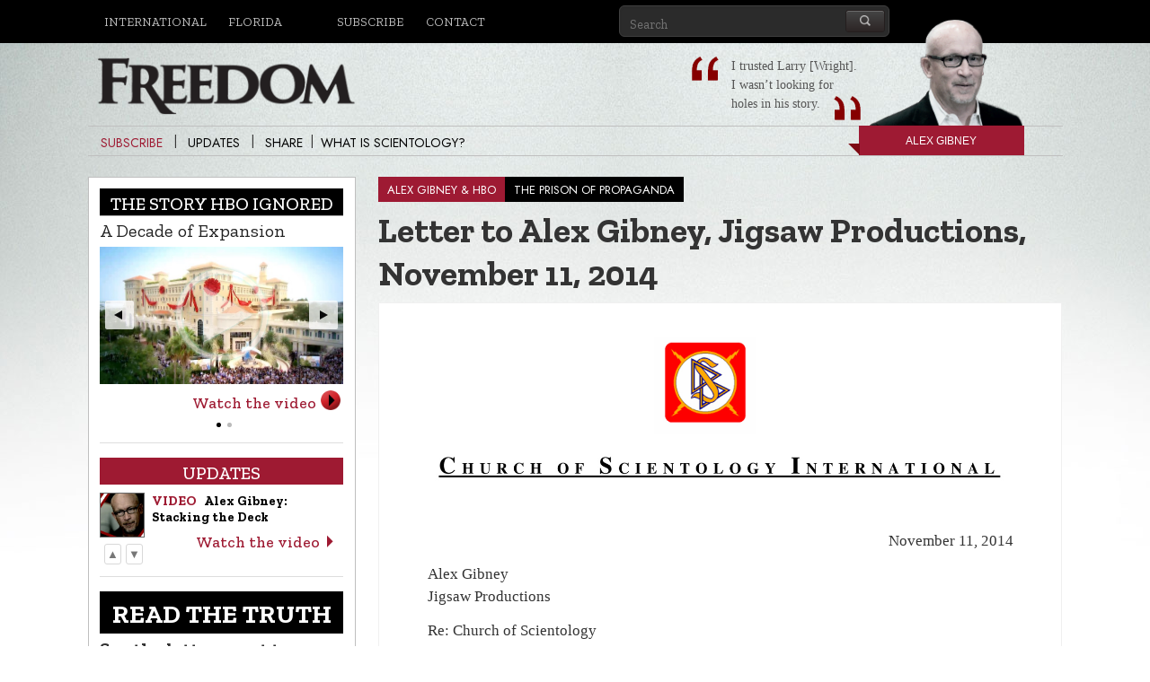

--- FILE ---
content_type: text/html; charset=utf-8
request_url: https://www.freedommag.fr/going-clear/letters/to-alex-gibney/november-11-deliberate-avoidance.html
body_size: 9350
content:
<!DOCTYPE html>
<!--[if lte IE 6]><html class="ie6 ie67 ie678 ie6789"><![endif]-->
<!--[if lte IE 7]><html class="ie7 ie67 ie678 ie6789"><![endif]-->
<!--[if lte IE 8]><html class="ie8 ie678 ie6789"><![endif]-->
<!--[if lte IE 9]><html class="ie9 ie6789"><![endif]-->
<!--[if gt IE 9]><!--><html class="no-js" itemscope itemtype="http://schema.org/WebPage"><!--<![endif]-->
<head>
  <meta http-equiv="X-UA-Compatible" content="IE=edge">
  <meta charset="utf-8">
  <meta name="apple-mobile-web-app-capable" content="yes">
  <meta name="apple-mobile-web-app-status-bar-style" content="black-translucent">

  <meta name="viewport" content="width=device-width, initial-scale=1.0, maximum-scale=1.0, user-scalable=no">

  <link href="https://plus.google.com/106371279969340342417" rel="publisher">
  <link rel="stylesheet" href="/theme/css/application-hbo.css?__MLUZ78B">
  <link rel="stylesheet" href="/theme/icomoon/style.css?__MLUZ78B">
  <link rel="stylesheet" href="/theme/css/custom.css?__MLUZ78B">
  <link href="https://fonts.googleapis.com/css2?family=Oswald:wght@300;400;500;700&display=swap" rel="stylesheet">
	<link href="https://fonts.googleapis.com/css2?family=Zilla+Slab:ital,wght@0,400;0,500;0,700;1,400;1,500;1,700&display=swap" rel="stylesheet">
	<link href="https://fonts.googleapis.com/css2?family=Jost:ital,wght@0,300;0,400;0,500;1,300;1,400;1,500&display=swap" rel="stylesheet">
	<link href="https://fonts.googleapis.com/css2?family=Roboto:ital,wght@0,500;1,500&display=swap" rel="stylesheet">

  
<title>Scientology Letter to Alex Gibney, Jigsaw Productions, November 11, 2014 | Freedom Magazine</title>
<meta name="description" content="Read the Church of Scientology’s letter to Alex Gibney, Jigsaw Productions, regarding the making of his HBO documentary, ‘Going Clear,’ based on Lawrence Wright’s book. Letter dated November 11, 2014.">

<meta property="og:url" content="http://fr.local.hotline.org:7003/going-clear/letters/to-alex-gibney/november-11-deliberate-avoidance.html">
<meta property="og:site_name" content="Freedom Magazine">
<meta property="og:title" content="Scientology Letter to Alex Gibney, Jigsaw Productions, November 11, 2014">
<meta property="og:description" content="Read the Church of Scientology’s letter to Alex Gibney, Jigsaw Productions, regarding the making of his HBO documentary, ‘Going Clear,’ based on Lawrence Wright’s book. Letter dated November 11, 2014.">
<meta property="og:type" content="article">
<meta property="article:publisher" content="https://www.facebook.com/freedommediaethics">
<meta property="article:published_time" content="2014-11-12">
<meta property="fb:admins" content="633862040">
<meta name="twitter:card" content="summary">
<meta name="twitter:site" content="@freedomethics">
<meta name="twitter:title" content="Scientology Letter to Alex Gibney, Jigsaw Productions, November 11, 2014">
<meta name="twitter:description" content="Read the Church of Scientology’s letter to Alex Gibney, Jigsaw Productions, regarding the making of his HBO documentary, ‘Going Clear,’ based on Lawrence Wright’s book. Letter dated November 11, 2014." >


  <script src="/theme/js/jquery-2.1.1.min.js"></script>
<script src="/theme/js/modernizr.custom.75753.js"></script>
<script src="/theme/royalslider/jquery.royalslider.custom.min.js"></script>

<script>
  if (/^iPad|^iPod|^iPhone/.test(navigator.platform)) {
    document.documentElement.classList.add('ios');
  }
  if (/^iPod|^iPhone/.test(navigator.platform)) {
    document.documentElement.classList.add('iphone');
  }
</script>

  <script src="/theme/js/slider.js?_=_MLUZ78B"></script>

</head>

<body class="hbo letters livesite igoing-clear-letters november-11-deliberate-avoidance">
  <div id="top">
  <div class="wrapper">
    <a href="http://www.freedommag.org/" itemprop="mainEntityOfPage" class="logo"><img src="/images/freedom-logo-white.png" alt="Freedom Magazine"></a>
    <div id="top-tools">
      <div id="top-search-bar">
  <div class="search-and-submit">
    <form action="/search.html" accept-charset="UTF-8" method="get" id="search-top-form">
      <input type="search" placeholder="Search" name="q" value="" />
      <button type="submit">
        <img src="/images/search-icon.png" alt="Search">
      </button>
    </form>
    <script>$(document).ready(function(){$('#search_input').on('keydown',function(e){if(e.keyCode==13){document.location='/search.html?'+encodeURIComponent($(this).val());}else{return true;}});});
  </script>
  </div>
</div>

    </div>
    <div id="top-links">
      
<ul class="editions">
	<li><a href="/issue/201704-addiction/index.html">International
		<span><img src="https://files.ondemandhosting.info/imagecache/cropfit@w=108@cr=0,0,2475,3228@qa=85/data/www.freedommag.org3/201704-addiction/cover_en_US.jpg?_=_MLUZ78B" srcset="https://files.ondemandhosting.info/imagecache/cropfit@w=216@cr=0,0,2475,3228@qa=85/data/www.freedommag.org3/201704-addiction/cover_en_US.jpg?_=_MLUZ78B 2x" alt="Freedom Magazine. April 2017. Addiction issue cover" /></span>
	</a></li>
	<li><a href="/florida/201612-the-year-in-review/index.html">Florida
		<span><img src="https://files.ondemandhosting.info/imagecache/scalefit-108x142@as=1@qa=96/data/www.freedommag.org3/201612-the-year-in-review/cover.jpg" alt="Freedom Magazine. December 2016. The Year in Review issue cover" /></span>
	</a></li>
</ul>




<ul class="contact">
	
	<li><a href="/subscribe.html">Subscribe</a></li>
	
	<li><a href="/write.html">Contact</a></li>
</ul>

    </div>
    
  </div>
</div>

  <div id="header" itemprop="creator" itemscope itemtype="http://schema.org/Organization" itemid="freedommag.org">
	<meta itemprop="name" content="Freedom Magazine">
	<figure id="logo">
		<a href="/"><meta itemprop="url" content="http://freedommag.org/"><img itemprop="logo" src="/images/freedom-logo.png" alt="Freedom"></a>
	</figure>
	<div id="highlights">
		<div class="banner">
  <div class="banner-inner gcui-responsive-width">
    <div class="featured"  onclick="document.location='/going-clear/alex-gibney/documentary.html'; return false;">
      <div>I trusted Larry [Wright]. <br />I wasn’t looking for <br />holes in his story.</div>
    </div>
    <a href="/going-clear/alex-gibney/documentary.html" class="red-label" style="white-space: nowrap">
      Alex Gibney<div class="arrow-down"></div>
    </a>
  </div>
</div>

	</div>
	<nav id="external">
		<a class="subscribe-link" href="/subscribe/"><span>Subscribe</span></a>&nbsp;&nbsp; | &nbsp;&nbsp;<a href="/going-clear/updates.html">Updates</a>&nbsp;&nbsp; | &nbsp; <a class="addthis_button_more" href="javascript:void();">Share</a>&nbsp; | &nbsp;<a href="http://www.scientology.org/?_link=fdm_hbo">What is Scientology?</a>

	</nav>
</div>

  

  
<div id="wrapper">
  <div id="left">
    <section class="toc-like with-border">
  <div class="body">
    <section id="the-story-hbo-ignored">
  <div class="head">
    <h3 class="inverted">The Story HBO Ignored</h3>
  </div>

  <div id="expansion-slider" class="royalSlider rsDefaultInv" style="width: 100%" data-frame="271x220" data-autoplay="false">
    <div class="rsContent row">
      <h4>A Decade of Expansion</h4>
      <a href="/going-clear/scientology-expansion.html">
        <span class="play-button-overlay">
          <figure>
            <img src="https://files.ondemandhosting.info/imagecache/scalefit-702x394@as=1/data/shared/web/assets/videos/master_thumbs/scientology-expansion.jpg">
          </figure>
          <span class="more-link with-red-arrow">Watch the video<img class="red-arrow-forward" src="/images/going-clear/red-play-icon.png"></span>
        </span>
      </a>
    </div>

    <div class="rsContent row">
      <h4 class="nowrap life-and-legacy">L.&nbsp;Ron&nbsp;Hubbard, Life&nbsp;&amp;&nbsp;Legacy</h4>
        <a href="/going-clear/scientology-founder-l-ron-hubbard.html">
        <span>
          <figure>
            <img src="/images/going-clear/lrh_bio.jpg">
          </figure>
          <span class="more-link with-red-arrow">Watch the video<img class="red-arrow-forward" src="/images/going-clear/red-play-icon.png"></span>
        </span>
      </a>
    </div>
  </div>
</section>

<script>
  jQuery(document).ready(function($) {
    $("#expansion-slider").royalSlider({
    arrowsNav: true,
    loop: true,
    keyboardNavEnabled: false,
    controlsInside: false,
    imageScaleMode: 'fit',
    arrowsNavAutoHide: false,
    autoScaleSlider: true,
    autoScaleSliderWidth: 270,
    autoScaleSliderHeight: 220,
    controlNavigation: 'bullets',
    thumbsFitInViewport: false,
    navigateByClick: true,
    startSlideId: 0,
    transitionType: 'move',
    transitionSpeed: 400,
    easeInOut: 'easeInOutSine',
    easeOut: 'easeOutSine',
    globalCaption: false,
    autoPlay: {
      
      enabled: true,
      pauseOnHover: true,
      delay: 6000
    },
    deeplinking: {
      enabled: true,
      change: false
    }
    });
  });
</script>
    <hr />
    
<script src="/theme/js/hbo-posts-display.js" async></script>

<section id="updates">
	<div class="head">
		<h3 class="inverted red">UPDATES</h3>
	</div>
	<div class="news-slider">
		<div class="news-slider-wrapper">

			<div class="item">
				<a class="combined-link" href="/going-clear/videos/alex-gibney-stacking-the-deck.html">
					<div class="item-icon" style="background:url(/images/going-clear/alex-gibney-stacking-the-deck-square.jpg) center"></div>
					<h4 class="cat-title">Video</h4>
					<p class="item-title" style=""><strong>Alex Gibney: Stacking&nbsp;the&nbsp;Deck</strong></p>
					<p class="item-desc" style="font-size: 0.95em; line-height: 1.2em; margin-bottom: 0.25em;"></p>
				</a>
				<a class="link more-link" href="/going-clear/videos/alex-gibney-stacking-the-deck.html">Watch the video<span class="icon icon-triangle-right"></span></a>
			</div>

			<div class="item">
				<a class="combined-link" href="/going-clear/letters/to-alex-gibney/october-06-norman-taylor-questions-alex-gibney.html">
					<h4 class="cat-title">Letter</h4>
					<p class="item-title" style=""><strong>Letter to Alex Gibney from the Church of Scientology</strong></p>
					<p class="item-desc" style="font-size: 0.95em; line-height: 1.2em; margin-bottom: 0.25em;"></p>
				</a>
				<a class="link more-link" href="/going-clear/letters/to-alex-gibney/october-06-norman-taylor-questions-alex-gibney.html">Read the letter<span class="icon icon-triangle-right"></span></a>
			</div>

			<div class="item">
				<a class="combined-link" href="/going-clear/videos/letters-to-alex-gibney.html">
					<div class="item-icon" style="background:url(/images/going-clear/letters-to-alex-gibney-square.jpg) center"></div>
					<h4 class="cat-title">VIDEO</h4>
					<p class="item-title"><strong>Return to Sender: Letters to Alex Gibney…</strong></p>
					<a class="link more-link" href="/going-clear/videos/letters-to-alex-gibney.html">Watch the video <span class="icon icon-triangle-right"></span></a>
				</a>
			</div>

			<div class="item">
				<a class="combined-link" href="/going-clear/videos/mike-rinder-a-vicious-liar-to-be-avoided.html">
					<div class="item-icon" style="background:url(/images/going-clear/mike-rinder-from-a-vicious-liar-to-be-avoided-square.jpg) center"></div>
					<h4 class="cat-title">Video</h4>
					<p class="item-title"><strong>Mike Rinder: A Vicious Liar to Be Avoided…</strong></p>
					<a class="link more-link" href="/going-clear/videos/mike-rinder-a-vicious-liar-to-be-avoided.html">Watch the video <span class="icon icon-triangle-right"></span></a>
				</a>
			</div>

			<div class="item">
				<a class="combined-link" href="/going-clear/videos/marty-rathbun-making-friends.html">
					<div class="item-icon" style="background:url(/images/going-clear/video-marty-rathbun-making-friends-square.jpg) center"></div>
					<h4 class="cat-title">Video</h4>
					<p class="item-title"><strong>Marty Rathbun: How (Not) to Make Friends…</strong></p>
					<p class="item-desc">Marty Rathbun: How (Not) to Make Friends…</p>
					<a class="link more-link" href="/going-clear/videos/marty-rathbun-making-friends.html">Watch the video <span class="icon icon-triangle-right"></span></a>
				</a>
			</div>

			<div class="item">
				<a class="combined-link" href="/going-clear/videos/spanky-taylor-backpedalling-before-your-very-eyes.html">
					<div class="item-icon" style="background:url(/images/going-clear/spanky-taylor-backpedalling-before-your-very-eyes-square.jpg) center"></div>
					<h4 class="cat-title">Video</h4>
					<p class="item-title"><strong>Spanky Taylor: <span style="font-size: 0.95em">Backpedalling Before Your Eyes</span></strong></p>
					<p class="item-desc">Watch Spanky Taylor’s tear-jerker “escape” tale at the center of Alex Gibney’s HBO film unravel before your eyes when she suddenly gives it a rewrite…</p>
					<a class="link more-link" href="/going-clear/videos/spanky-taylor-backpedalling-before-your-very-eyes.html">Watch the video <span class="icon icon-triangle-right"></span></a>
				</a>
			</div>

			<div class="item">
				<a class="combined-link" href="/going-clear/videos/paul-haggis-lies-crash-course.html">
					<div class="item-icon" style="background:url(/images/going-clear/kathy-haggis-poster.jpg) center"></div>

					<h4 class="cat-title">Video</h4>
					<p class="item-title"><strong>Sister Offers “Crash” Course in Paul Haggis Lies</strong></p>
					<p class="item-desc">Just like one of his movie scripts, the story of Paul Haggis’ departure  from the Church is fiction made from whole cloth. Just ask his sister, who notes her brother had been inactive in the Church for 30 years leading up to his creating a faux controversy in a desperate bid to get publicity for his sagging career…</p>
				</a>
				<a class="link more-link" href="/going-clear/videos/paul-haggis-lies-crash-course.html">Watch the video <span class="icon icon-triangle-right"></span></a>
			</div>

			
			<div class="item">
				<a class="combined-link" href="/going-clear/letters/to-jay-ward-brown/february-27-alex-gibney-film-irs.html">
					<h4 class="cat-title">Letter</h4>
					<p class="item-title">Re: Alex Gibney Film, from Attorney Monique E.&nbsp;Yingling</p>
					<p class="item-desc"></p>
				</a>
				<a class="link more-link" href="/going-clear/letters/to-jay-ward-brown/february-27-alex-gibney-film-irs.html">Read the Letter<span class="icon icon-triangle-right"></span></a>
			</div>

			
			<div class="item">
				<a class="combined-link" href="/going-clear/letters/to-stephanie-abrutyn/february-20-film-by-alex-gibney.html">
					<h4 class="cat-title">Letter</h4>
					<p class="item-title">To HBO Senior Counsel <br />Re:&nbsp;Film by Alex Gibney</p>
					<p class="item-desc"></p>
				</a>
				<a class="link more-link" href="/going-clear/letters/to-stephanie-abrutyn/february-20-film-by-alex-gibney.html">Read the Letter<span class="icon icon-triangle-right"></span></a>
			</div>

			
			<div class="item">
				<a class="combined-link" href="/going-clear/letters/to-stephanie-abrutyn/march-19-lieberman-film-by-alex-gibney.html">
					<h4 class="cat-title">Letter</h4>
					<p class="item-title">To HBO Senior Counsel <br />Re:&nbsp;Film by Alex Gibney</p>
					<p class="item-desc"></p>
				</a>
				<a class="link more-link" href="/going-clear/letters/to-stephanie-abrutyn/march-19-lieberman-film-by-alex-gibney.html">Read the Letter<span class="icon icon-triangle-right"></span></a>
			</div>

			
			<div class="item">
				<a class="combined-link" href="/going-clear/letters/to-stephanie-abrutyn/march-16-church-of-scientology-in-germany.html">
					<h4 class="cat-title">Letter</h4>
					<p class="item-title">To HBO Senior Counsel <br />Re: Church of Scientology</p>
					<p class="item-desc"></p>
				</a>
				<a class="link more-link" href="/going-clear/letters/to-stephanie-abrutyn/march-16-church-of-scientology-in-germany.html">Read the Letter<span class="icon icon-triangle-right"></span></a>
			</div>

			
			<div class="item">
				<a class="combined-link" href="/going-clear/letters/to-alex-gibney/january-23-the-hollywood-reporter-article.html">
					<h4 class="cat-title">Letter</h4>
					<p class="item-title">Letter to Alex Gibney <br />Re: HBO Documentary on Scientology</p>
					<p class="item-desc"></p>
				</a>
				<a class="link more-link" href="/going-clear/letters/to-alex-gibney/january-23-the-hollywood-reporter-article.html">Read the Letter<span class="icon icon-triangle-right"></span></a>
			</div>
		</div>
	</div>

	<div class="news-control-bar">
		<div class="ctl-btn ctl-btn-up">&#9650;</div>
		<div class="ctl-btn ctl-btn-down">&#9660;</div>
	</div>
</section>

    <hr />
    <section id="read-the-truth">
	<h2 class="inverted">Read the truth</h2>
	<h4>See the letters sent to Alex&nbsp;Gibney &amp; HBO</h4>
	<ul>
		<li class="lead"><a class="active" href="/going-clear/letters/to-alex-gibney/october-06-norman-taylor-questions-alex-gibney.html">Letter to Alex Gibney, Jigsaw Productions, October 6, 2015</a></li>
		


  <li>
<a href="/going-clear/letters/to-alex-gibney/november-06-are-you-joking.html" class="item"><span class="title">Letter to Alex Gibney, Jigsaw Productions, November&#160;06,&#160;2014</span></a>
</li>

  <li>
<a href="/going-clear/letters/to-alex-gibney/november-11-deliberate-avoidance.html" class="active item"><span class="title">Letter to Alex Gibney, Jigsaw Productions, November&#160;11,&#160;2014</span></a>
</li>

  <li>
<a href="/going-clear/letters/to-alex-gibney/november-14-two-years-working-on-documentary.html" class="item"><span class="title">Letter to Alex Gibney, Jigsaw Productions, November&#160;14,&#160;2014</span></a>
</li>

  <li>
<a href="/going-clear/letters/to-alex-gibney/december-16-journalistic-responsibility.html" class="item"><span class="title">Letter to Alex Gibney, Jigsaw Productions, December&#160;16,&#160;2014</span></a>
</li>

  <li>
<a href="/going-clear/letters/to-sheila-nevins/december-16-pure-anti-scientology-propaganda.html" class="item"><span class="title">Letter to Sheila Nevins, <br />President, HBO Documentary Films, December&#160;16,&#160;2014</span></a>
</li>

  <li>
<a href="/going-clear/letters/to-alex-gibney/december-24-yet-to-receive-a-reply.html" class="item"><span class="title">Letter to Alex Gibney, Jigsaw Productions, December&#160;24,&#160;2014</span></a>
</li>

  <li>
<a href="/going-clear/letters/to-sheila-nevins/december-24-pure-anti-scientology-propaganda.html" class="item"><span class="title">Letter to Sheila Nevins, <br />President, HBO Documentary Films, December&#160;24,&#160;2014</span></a>
</li>

  <li>
<a href="/going-clear/letters/to-alex-gibney/january-07-hbo-documentary-on-scientology.html" class="item"><span class="title">Letter to Alex Gibney, Jigsaw Productions, January&#160;07,&#160;2015</span></a>
</li>

  <li>
<a href="/going-clear/letters/to-alex-gibney/january-13-you-refuse-to-answer.html" class="item"><span class="title">Letter to Alex Gibney, Jigsaw Productions, January&#160;13,&#160;2015</span></a>
</li>

  <li>
<a href="/going-clear/letters/to-alex-gibney/january-23-the-hollywood-reporter-article.html" class="item"><span class="title">Letter to Alex Gibney, Jigsaw Productions, January&#160;23,&#160;2015</span></a>
</li>

  <li>
<a href="/going-clear/letters/to-sheila-nevins/february-18-sara-goldberg.html" class="item"><span class="title">Letter to Sheila Nevins, <br />President, HBO Documentary Films, February&#160;18,&#160;2015</span></a>
</li>

  <li>
<a href="/going-clear/letters/to-sheila-nevins/february-19-spanky-taylor.html" class="item"><span class="title">Letter to Sheila Nevins, <br />President, HBO Documentary Films, February&#160;19,&#160;2015</span></a>
</li>

  <li>
<a href="/going-clear/letters/to-sheila-nevins/february-20-marty-rathbun.html" class="item"><span class="title">Letter to Sheila Nevins, <br />President, HBO Documentary Films, February&#160;20,&#160;2015</span></a>
</li>

  <li>
<a href="/going-clear/letters/to-stephanie-abrutyn/february-20-film-by-alex-gibney.html" class="item"><span class="title">Letter to Stephanie Abrutyn, HBO&nbsp;Senior&nbsp;Counsel, February&#160;20,&#160;2015</span></a>
</li>

  <li>
<a href="/going-clear/letters/to-sheila-nevins/february-24-marc-headley.html" class="item"><span class="title">Letter to Sheila Nevins, <br />President, HBO Documentary Films, February&#160;24,&#160;2015</span></a>
</li>

  <li>
<a href="/going-clear/letters/to-sheila-nevins/february-25-tom-devocht.html" class="item"><span class="title">Letter to Sheila Nevins, <br />President, HBO Documentary Films, February&#160;25,&#160;2015</span></a>
</li>

  <li>
<a href="/going-clear/letters/to-jay-ward-brown/february-27-alex-gibney-film-irs.html" class="item"><span class="title">Letter to Jay&nbsp;Ward&nbsp;Brown, HBO&nbsp;Counsel, February&#160;27,&#160;2015</span></a>
</li>

  <li>
<a href="/going-clear/letters/to-sheila-nevins/march-03-mike-rinder.html" class="item"><span class="title">Letter to Sheila Nevins, <br />President, HBO Documentary Films, March&#160;03,&#160;2015</span></a>
</li>

  <li>
<a href="/going-clear/letters/to-sheila-nevins/march-12-domestic-violence.html" class="item"><span class="title">Letter to Sheila Nevins, <br />President, HBO Documentary Films, March&#160;12,&#160;2015</span></a>
</li>

  <li>
<a href="/going-clear/letters/to-sheila-nevins/march-12-you-make-the-bed-you-lie-in.html" class="item"><span class="title">Letter to Sheila Nevins, <br />President, HBO Documentary Films, March&#160;12,&#160;2015</span></a>
</li>

  <li>
<a href="/going-clear/letters/to-stephanie-abrutyn/march-16-church-of-scientology-in-germany.html" class="item"><span class="title">Letter to Stephanie Abrutyn, HBO&nbsp;Senior&nbsp;Counsel, March&#160;16,&#160;2015</span></a>
</li>

  <li>
<a href="/going-clear/letters/to-jay-ward-brown/march-18-alex-gibney-late-night-appearance.html" class="item"><span class="title">Letter to Jay&nbsp;Ward&nbsp;Brown, HBO&nbsp;Counsel, March&#160;18,&#160;2015</span></a>
</li>

  <li>
<a href="/going-clear/letters/to-stephanie-abrutyn/march-19-lieberman-film-by-alex-gibney.html" class="item"><span class="title">Letter to Stephanie Abrutyn, HBO&nbsp;Senior&nbsp;Counsel, March&#160;19,&#160;2015</span></a>
</li>




	</ul>
	<div style="border-top: 1px solid #ccc; padding-top: 0.5em; margin-top: 0.5em">
		<h4 style="font-weight: bold; margin-bottom: 0.25em">See the&nbsp;Family Letters sent to HBO about “Going&nbsp;Clear”</h4>
		<a href="/going-clear/letters/to-sheila-nevins/february-12-ashley-epstein.html">
			<p class="more-link" style="margin-bottom: 0">Click here<span class="icon icon-triangle-right"></span></p>
		</a>
	</div>
</section>

  </div>
</section>


<section id="related-publications">
  <div class="head">
    <h4>Related publications</h4>
  </div>
  <div id="special-reports-slider" class="royalSlider rsDefaultInv issues-slider">
    <div class="rsContent row">
      <figure>
        <a href="/special-reports/new-yorker.html"><img src="//files.ondemandhosting.info/imagecache/scalefit-300x300@as=1/data/www.freedommag.org/files/freedom-magazine-the-new-yorker-cover-r.jpg"></a>
        <figcaption>The New Yorker</figcaption>
      </figure>
    </div>

    <div class="rsContent row">
      <figure>
        <a href="/special-reports/sources.html"><img src="//files.ondemandhosting.info/imagecache/scalefit-300x300@as=1/data/www.freedommag.org/files/freedom-magazine-the-posse-of-lunatics.jpg"></a>
        <figcaption>The Posse of Lunatics</figcaption>
      </figure>
    </div>
  </div>
</section>

<script>
  jQuery(document).ready(function($) {
    $("#special-reports-slider").royalSlider({
      
      
      arrowsNav: true,
      loop: true,
      keyboardNavEnabled: false,
      controlsInside: false,
      imageScaleMode: 'fit',
      arrowsNavAutoHide: false,
      autoScaleSlider: true,
      autoScaleSliderWidth: 277,
      autoScaleSliderHeight: 266,
      controlNavigation: 'bullets',
      thumbsFitInViewport: false,
      navigateByClick: true,
      startSlideId: 0,
      transitionType: 'move',
      transitionSpeed: 400,
      easeInOut: 'easeInOutSine',
      easeOut: 'easeOutSine',
      globalCaption: false,
      autoPlay: {
        
        enabled: true,
        pauseOnHover: true,
        delay: 4000
      },
      deeplinking: {
        enabled: true,
        change: false
      }
    });
  });
</script>
<div id="published">
  <b>PUBLISHED BY</b> <br />the Church of Scientology <br />since 1968
</div>


  </div>

  <div id="content">
    
<!--[if lte IE 8]><style>#old_browser{width:100%;font-size:13px;background:#f1eca4;height:35px;font-family:Arial,Verdana,sans-serif;margin:0;box-sizing:content-box;}#old_browser .warn{color:#e85c17;font-size:25px;padding:015px;width:60px}#old_browser .msg{padding-right:10px;}#old_browser .link{text-align:right;padding-right:10px;}#old_browser .linka{color:#e85c17;}#old_browser .msg-ie{display:none;}</style><table id="old_browser" border="0" cellpadding="0" cellspacing="0"><tr><td class="warn"><img width="27" height="22" src="/images/ie-warning-symbol.gif"/></td><td class="msg">Your browser <span class="msg-ie msg-ie6">(Internet Explorer 6)</span><span class="msg-ie msg-ie7">(Internet Explorer 7)</span><span class="msg-ie msg-ie8">(Internet Explorer 8)</span> is out of date. It has known security flaws and may not display all features of this and other websites.</td><td class="link"><a target="_blank" href="http://browser-update.org/update-browser.html">Learn how to update your&nbsp;browser&nbsp;»</a></td></tr></table><![endif]-->
<!--[if IE 6]><style>#old_browser .msg-ie.msg-ie6{display:inline;}</style><![endif]-->
<!--[if IE 7]><style>#old_browser .msg-ie.msg-ie7{display:inline;}</style><![endif]-->
<!--[if IE 8]><style>#old_browser .msg-ie.msg-ie8{display:inline;}</style><![endif]-->

    <h5 class="hbo-breadcrumb">
  <a class="bcpart media-and-ethics" href="/going-clear/">ALEX GIBNEY &amp; HBO</a><a href="/going-clear/"><span class="bcpart propaganda">The Prison of Propaganda</span></a>
</h5>
    

<div class="hbo-letter responsive" itemscope itemtype="http://schema.org/Article">

  <h1>
    <span itemprop="headline">Letter to Alex Gibney, Jigsaw&nbsp;Productions</span>,<br>
    <span itemprop="datePublished">November 11, 2014</span>
  </h1>

  <div class="story" itemscope itemtype="http://schema.org/Article" itemid="http://fr.local.hotline.org:7003/going-clear/letters/to-alex-gibney/november-11-deliberate-avoidance.html">

    <div class="letter-body">

      <img src="/images/going-clear/csi-masthead.jpg">

      <p class="text-right">November 11, 2014</p>

      <p>Alex Gibney<br>
      Jigsaw Productions</p>

      <p>Re: Church of Scientology</p>

      <p>Dear Mr. Gibney:</p>

      <p>I assume your failure to respond to my letter is affirmation of our greatest concerns.</p>

      <p>Your deliberate avoidance is <em>prima facie</em> evidence of reckless disregard of the truth in support of a defamation claim.</p>

      <p>I urge you to send me by email any and all statements made about the Church, as well as the identification of those who made these statements, and give us the opportunity to respond to ensure you have the facts.</p>

      <p>If you are identifying sources in your documentary we see no basis for not sharing their identity with us. It will help us give you a full and comprehensive response.</p>

      <p>One more thing: We don’t know if Mr. Wright, <em>The New Yorker</em> or his publisher has shared the information we gave them in 2011 and 2012. New facts have come to light and we are putting you on notice that you should not rely on that information without checking with us first.</p>

      <p>We would appreciate the courtesy of a response.</p>

      <p>&nbsp;</p>
      <p class="signature">Regards,</p>
      <p class="signature">Karin Pouw</p>

    </div>

  </div>

</div>


  </div>
</div>

  
<div id="ultra-band"><div id="ultra">
  <div class="hbo-reverse-callout-block">
    The Church of Scientology is committed to free speech. However, free speech is not a free pass to broadcast or publish false information. We have all seen what happens when facts are not checked or those being reported on are not given a chance to respond. The Church is taking a resolute stand against such actions—both on its own behalf and for others who either cannot or will not do&nbsp;so.
  </div>
</div></div>


  <div id="footer-band" itemscope itemtype="http://schema.org/Organization" itemid="freedommag.org">

	<div class="footer-share-floater">
		<a itemprop="sameAs" href="https://www.facebook.com/freedommediaethics" target="_blank" class="link link-facebook"><span class="icon icon-facebook"></span></a>
		<a itemprop="sameAs" href="https://twitter.com/freedomethics" target="_blank" class="link link-twitter"><span class="icon icon-twitter"></span></a>
		
		<a itemprop="sameAs" href="https://www.youtube.com/channel/UCC30yV0c2MxvuUo5cGiRy1w" target="_blank" class="link link-youtube"><span class="icon icon-youtube"></span></a>
		<a itemprop="sameAs" href="/rss-media-and-ethics.xml" target="_blank" class="link link-feed"><span class="icon icon-feed"></span></a>
	</div>

	<div id="footer">
		<div id="footer-logo">
			<figure>
				<a href="/"><img src="/images/footer-freedom-logo.png" alt="Freedom Magazine"></a>
			</figure>
		</div>
		<div id="footer-links">
			<section id="our-mission" itemprop="description">
				<h3>Our Mission</h3>
				<a href="/about.html">
					<p><em itemprop="alternateName">Freedom</em> seeks out and illuminates solutions to society’s problems.</p><p><em>Freedom</em> addresses issues, not politics.</p><p><em>Freedom</em> uplifts human aspiration. It stands for accurate and accountable reporting and publishes information available in no other publication.</p><p><em>Freedom</em> is the voice of the <span itemprop="memberOf">Church of Scientology</span>.</p>
				</a>
			</section>
			<section id="sites-that-matter">
				<h3>Related Sites</h3>
				<ul>
					<li><a href="http://www.lronhubbard.org">LRonHubbard.org</a></li>
					<li><a href="http://www.scientology.org">Scientology.org</a></li>
					<li><a href="http://www.scientologynews.org">ScientologyNews.org</a></li>
					<li><a href="http://whatisscientology.org">WhatIsScientology.org</a></li>
					<li><a href="http://www.drugfreeworld.org">DrugFreeWorld.org</a></li>
					<li><a href="http://www.humanrights.com">HumanRights.com</a></li>
					<li><a href="http://www.youthforhumanrights.org">YouthForHumanRights.org</a></li>
					<li><a href="http://www.cchr.org">CCHR.org</a></li>
					<li><a href="http://www.volunteerministers.org">VolunteerMinisters.org</a></li>
				</ul>
			</section>
			<section id="contact-links">
				<h3><span itemprop="name">Freedom Magazine</span></h3>
				<ul>
					<li><a href="/">International Edition</a></li>
					<li><a href="/florida.html">Florida Edition</a></li>
					<li><a href="/media-and-ethics/this-is-a-and-e.html">Media &amp; Ethics</a></li>
					<li><a href="/write.html">Contact Us</a></li>
					<li><a href="/sitemap.html">Sitemap</a></li>
				</ul>
			</section>
		</div>
		<div id="copyright">©1996-2026 Church of Scientology International. All Rights Reserved. Freedom is a trademark and is used with its owner’s permission.</div>
	</div>
</div>


  




<script type="text/javascript" src="https://tr.ondemandhosting.info/tr.action" async></script>


  
  <script async src="https://www.googletagmanager.com/gtag/js?id=G-C4CJL0C5VM"></script>
  <script>
    window.dataLayer = window.dataLayer || [];
    function gtag(){dataLayer.push(arguments);}
    gtag('js', new Date());
  
    gtag('config', 'G-C4CJL0C5VM');
  </script>
  


<script type="text/javascript">
var owa_baseUrl = 'http://beacon.9165619.com/';
var owa_cmds = owa_cmds || [];
owa_cmds.push(['setSiteId', '71e8b2a5aec052854550db3befd6db45']);
owa_cmds.push(['trackPageView']);
owa_cmds.push(['trackClicks']);

(function() {
    var _owa = document.createElement('script'); _owa.type = 'text/javascript'; _owa.async = true;
    owa_baseUrl = ('https:' == document.location.protocol ? window.owa_baseSecUrl || owa_baseUrl.replace(/http:/, 'https:') : owa_baseUrl );
    _owa.src = owa_baseUrl + 'tracker-min.js';
    var _owa_s = document.getElementsByTagName('script')[0]; _owa_s.parentNode.insertBefore(_owa, _owa_s);
}());
</script>

<script>
setTimeout(function(){var a=document.createElement("script");
var b=document.getElementsByTagName("script")[0];
a.src=document.location.protocol+"//script.crazyegg.com/pages/scripts/0020/9750.js?"+Math.floor(new Date().getTime()/3600000);
a.async=true;a.type="text/javascript";b.parentNode.insertBefore(a,b)}, 1);
</script>


<script>
var _prum = [['id', '54aec28fabe53db71eab65cd'],['mark', 'firstbyte', (new Date()).getTime()]];
(function() {
var s = document.getElementsByTagName('script')[0], p = document.createElement('script');
p.async = 'async';
p.src = '//rum-static.pingdom.net/prum.min.js';
s.parentNode.insertBefore(p, s);
})();
</script>




<script type="text/javascript">
 
var google_conversion_id = 1002081875;
var google_custom_params = window.google_tag_params;
var google_remarketing_only = true;
 
</script>

<div style="display:none"><script type="text/javascript" src="//www.googleadservices.com/pagead/conversion.js?__MLUZ78B" async></script></div>
<noscript><div style="display:inline;"><img height="1" width="1" style="border-style:none;" alt="" src="//googleads.g.doubleclick.net/pagead/viewthroughconversion/1002081875/?value=0&amp;guid=ON&amp;script=0" /></div></noscript>


<script src="//live.realtimewebstats.com/js" type="text/javascript" async></script>
<script type="text/javascript">try{ realtime.init(118892); }catch(e){}</script>
<noscript><p><img alt="RealTime" width="1" height="1" src="//live.realtimewebstats.com/118892ns.gif" /></p></noscript>




  <script src="/theme/js/cookies.js"></script>
  <script>
  $(document).on('click', '.shower', function(e) {
    e.preventDefault();
    $(this).toggleClass('activate').siblings('.hider').toggleClass('activate');
    return false;
  });
</script>
  <script>
var addthis_config = {
    pubid: 'ra-5100af46198a5dbe',
    ui_click: true,
    data_track_addressbar: false,
    data_track_clickback: false,
    services_compact: 'google_plusone',
};
</script>
<script type="text/javascript" src="//s7.addthis.com/js/250/addthis_widget.js#pubid=ra-5100af46198a5dbe" async></script>

  <script src="/theme/js/hbo.js"></script>

  <script src="//platform.twitter.com/oct.js" type="text/javascript"></script>
<script type="text/javascript">twttr.conversion.trackPid('l6io9', { tw_sale_amount: 0, tw_order_quantity: 0 });</script>
<noscript>
<img height="1" width="1" style="display:none;" alt="" src="https://analytics.twitter.com/i/adsct?txn_id=l6io9&p_id=Twitter&tw_sale_amount=0&tw_order_quantity=0" />
<img height="1" width="1" style="display:none;" alt="" src="//t.co/i/adsct?txn_id=l6io9&p_id=Twitter&tw_sale_amount=0&tw_order_quantity=0" />
</noscript>


  <!--
/**
 * @license
 * MyFonts Webfont Build ID 2985700, 2015-03-05T17:36:17-0500
 *
 * The fonts listed in this notice are subject to the End User License
 * Agreement(s) entered into by the website owner. All other parties are
 * explicitly restricted from using the Licensed Webfonts(s).
 *
 * You may obtain a valid license at the URLs below.
 *
 * Webfont: Century Gothic Pro Regular by Monotype
 * URL: http://www.myfonts.com/fonts/mti/century-gothic/pro-regular/
 * Copyright: Copyright The Monotype Corporation. All rights reserved.
 * Licensed pageviews: 1,000,000
 *
 * Webfont: Metronic Slab Pro Regular by Mostardesign
 * URL: http://www.myfonts.com/fonts/mostardesign/metronic-slab-pro/regular/
 * Copyright: Copyright (c) Olivier Gourvat - Mostardesign Studio, 2013. All rights
 * reserved.
 * Licensed pageviews: 10,000
 *
 * Webfont: GiovanniStd-BookItalic by ITC
 * URL: http://www.myfonts.com/fonts/itc/giovanni/std-book-italic/
 * Copyright: Copyright &#x00A9; 1991, 2001 Adobe Systems Incorporated.  All Rights
 * Reserved.
 * Licensed pageviews: 250,000
 *
 * Webfont: GiovanniStd-Book by ITC
 * URL: http://www.myfonts.com/fonts/itc/giovanni/std-book/
 * Copyright: Font software Copyright 1992 Adobe Systems Incorporated. Typeface designs
 * Copyright 2005 International Typeface Corporation. All rights reserved.
 * Licensed pageviews: 250,000
 *
 * Webfont: MetronicSlabProSemiBold by Mostardesign
 * URL: http://www.myfonts.com/fonts/mostardesign/metronic-slab-pro/semi-bold/
 * Copyright: Copyright (c) Olivier Gourvat - Mostardesign Studio, 2013. All rights
 * reserved.
 * Licensed pageviews: 10,000
 *
 *
 * License: http://www.myfonts.com/viewlicense?type=web&buildid=2985700
 *
 * © 2015 MyFonts Inc
*/

-->
</body>
</html>


















--- FILE ---
content_type: text/css; charset=utf-8
request_url: https://www.freedommag.fr/theme/css/application-hbo.css?__MLUZ78B
body_size: 21480
content:
@charset "UTF-8";
body {
  margin: 0;
  min-width: 320px;
}

h1, h2, h3, h4, p {
  text-rendering: optimizeLegibility;
}

figure {
  margin: 0;
}
figure > * {
  vertical-align: bottom;
}

.right {
  float: right;
}

.left {
  float: left;
}

hr {
  border: 0;
  border-bottom: none;
  height: 1px;
  background-image: -webkit-linear-gradient(left, rgba(0, 0, 0, 0), rgba(0, 0, 0, 0.75), rgba(0, 0, 0, 0));
  background-image: -moz-linear-gradient(left, rgba(0, 0, 0, 0), rgba(0, 0, 0, 0.75), rgba(0, 0, 0, 0));
  background-image: -ms-linear-gradient(left, rgba(0, 0, 0, 0), rgba(0, 0, 0, 0.75), rgba(0, 0, 0, 0));
  background-image: -o-linear-gradient(left, rgba(0, 0, 0, 0), rgba(0, 0, 0, 0.75), rgba(0, 0, 0, 0));
}

body.localdev span.review {
  background-color: #fff0f0 !important;
  outline: 1px dotted hsl(349deg, 72%, 36%) !important;
}

* {
  -webkit-box-sizing: border-box;
  -moz-box-sizing: border-box;
  box-sizing: border-box;
}

/* Bitters 0.10.0
 * http://bitters.bourbon.io
 * Copyright 2013–2014 thoughtbot, inc.
 * MIT License */
button,
input[type=submit] {
  -webkit-font-smoothing: antialiased;
  background-color: black;
  border-radius: 3px;
  color: white;
  display: inline-block;
  font-size: 1em;
  font-weight: bold;
  line-height: 1;
  padding: 0.75em 1em;
  text-decoration: none;
}
button:hover,
input[type=submit]:hover {
  background-color: black;
  color: white;
}
button:disabled,
input[type=submit]:disabled {
  cursor: not-allowed;
  opacity: 0.5;
}

body {
  -webkit-font-smoothing: antialiased;
  background-color: white;
  color: hsl(0deg, 0%, 20%);
  font-family: Georgia, Cambria, "Times New Roman", Times, serif;
  font-size: 1em;
  line-height: 1.5;
}

h1, h2, h3,
h4, h5, h6 {
  font-family: "Zilla Slab", "Helvetica Neue", Helvetica, Roboto, Arial, sans-serif;
  line-height: 1.25;
  margin: 0;
  text-rendering: optimizeLegibility;
}
:lang(ru) h1, :lang(ru) h2, :lang(ru) h3,
:lang(ru) h4, :lang(ru) h5, :lang(ru) h6 {
  font-family: "Zilla Slab", "Helvetica Neue", Helvetica, Roboto, Arial, sans-serif;
}

h1 {
  font-size: 2.4em;
}

h2 {
  font-size: 2.1em;
}

h3 {
  font-size: 1.75em;
}

h4 {
  font-size: 1.5em;
}

h5 {
  font-size: 1.25em;
}

h6 {
  font-size: 1em;
}

p {
  margin: 0 0 0.75em;
}

a {
  -webkit-transition: color 0.1s linear;
  -moz-transition: color 0.1s linear;
  transition: color 0.1s linear;
  color: black;
  text-decoration: none;
}
a:hover {
  color: black;
}
a:active, a:focus {
  color: black;
  outline: none;
}

hr {
  border-bottom: 1px solid hsl(0deg, 0%, 87%);
  border-left: none;
  border-right: none;
  border-top: none;
  margin: 1.5em 0;
}

hr.split {
  width: 25%;
  margin: 1.875em auto;
}

img,
picture {
  margin: 0;
  max-width: 100%;
}

blockquote {
  border-left: 2px solid hsl(0deg, 0%, 87%);
  color: #595959;
  margin: 1.5em 0;
  padding-left: 0.75em;
}

cite {
  color: #737373;
  font-style: italic;
}
cite:before {
  content: "— ";
}

fieldset {
  background: #f7f7f7;
  border: 1px solid hsl(0deg, 0%, 87%);
  margin: 0 0 0.75em 0;
  padding: 1.5em;
}

input,
label,
select {
  display: block;
  font-family: Georgia, Cambria, "Times New Roman", Times, serif;
  font-size: 1em;
}

label {
  font-weight: bold;
  margin-bottom: 0.375em;
}
label.required:after {
  content: "*";
}
label abbr {
  display: none;
}

textarea,
input[type=email], input[type=number], input[type=password], input[type=search], input[type=tel], input[type=text], input[type=url], input[type=color], input[type=date], input[type=datetime], input[type=datetime-local], input[type=month], input[type=time], input[type=week],
select[multiple=multiple] {
  -webkit-box-sizing: border-box;
  -moz-box-sizing: border-box;
  box-sizing: border-box;
  -webkit-transition: border-color;
  -moz-transition: border-color;
  transition: border-color;
  background-color: white;
  border-radius: 3px;
  border: 1px solid hsl(0deg, 0%, 87%);
  box-shadow: inset 0 1px 3px rgba(0, 0, 0, 0.06);
  font-family: Georgia, Cambria, "Times New Roman", Times, serif;
  font-size: 1em;
  margin-bottom: 0.75em;
  padding: 0.5em 0.5em;
  width: 100%;
}
textarea:hover,
input[type=email]:hover, input[type=number]:hover, input[type=password]:hover, input[type=search]:hover, input[type=tel]:hover, input[type=text]:hover, input[type=url]:hover, input[type=color]:hover, input[type=date]:hover, input[type=datetime]:hover, input[type=datetime-local]:hover, input[type=month]:hover, input[type=time]:hover, input[type=week]:hover,
select[multiple=multiple]:hover {
  border-color: #c4c4c4;
}
textarea:focus,
input[type=email]:focus, input[type=number]:focus, input[type=password]:focus, input[type=search]:focus, input[type=tel]:focus, input[type=text]:focus, input[type=url]:focus, input[type=color]:focus, input[type=date]:focus, input[type=datetime]:focus, input[type=datetime-local]:focus, input[type=month]:focus, input[type=time]:focus, input[type=week]:focus,
select[multiple=multiple]:focus {
  border-color: white;
  box-shadow: inset 0 1px 3px rgba(0, 0, 0, 0.06), 0 0 5px rgba(242, 242, 242, 0.7);
  outline: none;
}

textarea {
  resize: vertical;
}

input[type=search] {
  -webkit-appearance: none;
  -moz-appearance: none;
  -ms-appearance: none;
  -o-appearance: none;
  appearance: none;
}

input[type=checkbox],
input[type=radio] {
  display: inline;
  margin-right: 0.375em;
}

input[type=file] {
  padding-bottom: 0.75em;
  width: 100%;
}

select {
  margin-bottom: 1.5em;
  max-width: 100%;
  width: auto;
}

table {
  border-collapse: collapse;
  margin: 0.75em 0;
  table-layout: fixed;
  width: 100%;
}

th {
  border-bottom: 1px solid #b8b8b8;
  font-weight: bold;
  padding: 0.75em 0;
  text-align: left;
}

td {
  border-bottom: 1px solid hsl(0deg, 0%, 87%);
  padding: 0.75em 0;
}

tr,
td,
th {
  vertical-align: middle;
}

ul,
ol {
  margin: 0;
  padding: 0;
  list-style-type: none;
}
dl {
  margin-bottom: 0.75em;
}
dl dt {
  font-weight: bold;
  margin-top: 0.75em;
}
dl dd {
  margin: 0;
}

button,
input[type=submit] {
  -webkit-appearance: none;
  -moz-appearance: none;
  -ms-appearance: none;
  -o-appearance: none;
  appearance: none;
  border: none;
  cursor: pointer;
  user-select: none;
  vertical-align: middle;
  white-space: nowrap;
}

/* v1.0.5 */
/* Core RS CSS file. 95% of time you shouldn't change anything here. */
.royalSlider {
  width: 600px;
  height: 400px;
  position: relative;
  direction: ltr;
}

.royalSlider > * {
  float: left;
}

.rsWebkit3d .rsSlide {
  -webkit-transform: translateZ(0);
}

.rsWebkit3d .rsSlide,
.rsWebkit3d .rsContainer,
.rsWebkit3d .rsThumbs,
.rsWebkit3d .rsPreloader,
.rsWebkit3d img,
.rsWebkit3d .rsOverflow,
.rsWebkit3d .rsBtnCenterer,
.rsWebkit3d .rsAbsoluteEl,
.rsWebkit3d .rsABlock,
.rsWebkit3d .rsLink {
  -webkit-backface-visibility: hidden;
}

.rsFade.rsWebkit3d .rsSlide,
.rsFade.rsWebkit3d img,
.rsFade.rsWebkit3d .rsContainer {
  -webkit-transform: none;
}

.rsOverflow {
  width: 100%;
  height: 100%;
  position: relative;
  overflow: hidden;
  float: left;
  -webkit-tap-highlight-color: rgba(0, 0, 0, 0);
}

.rsVisibleNearbyWrap {
  width: 100%;
  height: 100%;
  position: relative;
  overflow: hidden;
  left: 0;
  top: 0;
  -webkit-tap-highlight-color: rgba(0, 0, 0, 0);
}

.rsVisibleNearbyWrap .rsOverflow {
  position: absolute;
  left: 0;
  top: 0;
}

.rsContainer {
  position: relative;
  width: 100%;
  height: 100%;
  -webkit-tap-highlight-color: rgba(0, 0, 0, 0);
}

.rsArrow,
.rsThumbsArrow {
  cursor: pointer;
}

.rsThumb {
  float: left;
  position: relative;
}

.rsArrow,
.rsNav,
.rsThumbsArrow {
  opacity: 1;
  -webkit-transition: opacity 0.3s linear;
  -moz-transition: opacity 0.3s linear;
  -o-transition: opacity 0.3s linear;
  transition: opacity 0.3s linear;
}

.rsHidden {
  opacity: 0;
  visibility: hidden;
  -webkit-transition: visibility 0s linear 0.3s, opacity 0.3s linear;
  -moz-transition: visibility 0s linear 0.3s, opacity 0.3s linear;
  -o-transition: visibility 0s linear 0.3s, opacity 0.3s linear;
  transition: visibility 0s linear 0.3s, opacity 0.3s linear;
}

.rsGCaption {
  width: 100%;
  float: left;
  text-align: center;
}

/* Fullscreen options, very important ^^ */
.royalSlider.rsFullscreen {
  position: fixed !important;
  height: auto !important;
  width: auto !important;
  margin: 0 !important;
  padding: 0 !important;
  z-index: 2147483647 !important;
  top: 0 !important;
  left: 0 !important;
  bottom: 0 !important;
  right: 0 !important;
}

.royalSlider .rsSlide.rsFakePreloader {
  opacity: 1 !important;
  -webkit-transition: 0s;
  -moz-transition: 0s;
  -o-transition: 0s;
  transition: 0s;
  display: none;
}

.rsSlide {
  position: absolute;
  left: 0;
  top: 0;
  display: block;
  overflow: hidden;
  height: 100%;
  width: 100%;
}

.royalSlider.rsAutoHeight,
.rsAutoHeight .rsSlide {
  height: auto;
}

.rsContent {
  width: 100%;
  height: 100%;
  position: relative;
}

.rsPreloader {
  position: absolute;
  z-index: 0;
}

.rsNav {
  -moz-user-select: -moz-none;
  -webkit-user-select: none;
  user-select: none;
}

.rsNavItem {
  -webkit-tap-highlight-color: rgba(0, 0, 0, 0.25);
}

.rsThumbs {
  cursor: pointer;
  position: relative;
  overflow: hidden;
  float: left;
  z-index: 22;
}

.rsTabs {
  float: left;
  background: none !important;
}

.rsTabs,
.rsThumbs {
  -webkit-tap-highlight-color: rgba(0, 0, 0, 0);
  -webkit-tap-highlight-color: rgba(0, 0, 0, 0);
}

.rsVideoContainer {
  /*left: 0;
  top: 0;
  position: absolute;*/
  /*width: 100%;
  height: 100%;
  position: absolute;
  left: 0;
  top: 0;
  float: left;*/
  width: auto;
  height: auto;
  line-height: 0;
  position: relative;
}

.rsVideoFrameHolder {
  position: absolute;
  left: 0;
  top: 0;
  background: #141414;
  opacity: 0;
  -webkit-transition: 0.3s;
}

.rsVideoFrameHolder.rsVideoActive {
  opacity: 1;
}

.rsVideoContainer iframe,
.rsVideoContainer video,
.rsVideoContainer embed,
.rsVideoContainer .rsVideoObj {
  position: absolute;
  z-index: 50;
  left: 0;
  top: 0;
  width: 100%;
  height: 100%;
}

/* ios controls over video bug, shifting video */
.rsVideoContainer.rsIOSVideo iframe,
.rsVideoContainer.rsIOSVideo video,
.rsVideoContainer.rsIOSVideo embed {
  -webkit-box-sizing: border-box;
  -moz-box-sizing: border-box;
  box-sizing: border-box;
  padding-right: 44px;
}

.rsABlock {
  left: 0;
  top: 0;
  position: absolute;
  z-index: 15;
}

img.rsImg {
  max-width: none;
}

.grab-cursor {
  cursor: url(grab.png) 8 8, move;
}

.grabbing-cursor {
  cursor: url(grabbing.png) 8 8, move;
}

.rsNoDrag {
  cursor: auto;
}

.rsLink {
  left: 0;
  top: 0;
  position: absolute;
  width: 100%;
  height: 100%;
  display: block;
  z-index: 20;
  background: url(blank.gif);
}

/******************************
*
*  RoyalSlider Default Inverted Skin
*
*    1. Arrows
*    2. Bullets
*    3. Thumbnails
*    4. Tabs
*    5. Fullscreen button
*    6. Play/close video button
*    7. Preloader
*    8. Caption
*
*  Sprite: 'rs-default-inverted.png'
*  Feel free to edit anything
*  If you don't some part - just delete it
*
******************************/
/* Background */
.rsDefaultInv,
.rsDefaultInv .rsOverflow,
.rsDefaultInv .rsSlide,
.rsDefaultInv .rsVideoFrameHolder,
.rsDefaultInv .rsThumbs {
  background: #fff;
  color: #222;
}

/***************
*
*  1. Arrows
*
****************/
.rsDefaultInv .rsArrow {
  height: 100%;
  width: 44px;
  position: absolute;
  display: block;
  cursor: pointer;
  z-index: 21;
}

.rsDefaultInv.rsVer .rsArrow {
  width: 100%;
  height: 44px;
}

.rsDefaultInv.rsVer .rsArrowLeft {
  top: 0;
  left: 0;
}

.rsDefaultInv.rsVer .rsArrowRight {
  bottom: 0;
  left: 0;
}

.rsDefaultInv.rsHor .rsArrowLeft {
  left: 0;
  top: 0;
}

.rsDefaultInv.rsHor .rsArrowRight {
  right: 0;
  top: 0;
}

.rsDefaultInv .rsArrowIcn {
  width: 32px;
  height: 32px;
  top: 50%;
  left: 50%;
  margin-top: -16px;
  margin-left: -16px;
  position: absolute;
  cursor: pointer;
  background: url("rs-default-inverted.png");
  background-color: #FFF;
  background-color: rgba(255, 255, 255, 0.75);
  *background-color: #FFF;
  border-radius: 2px;
}

.rsDefaultInv .rsArrowIcn:hover {
  background-color: rgba(255, 255, 255, 0.9);
}

.rsDefaultInv.rsHor .rsArrowLeft .rsArrowIcn {
  background-position: -64px -32px;
}

.rsDefaultInv.rsHor .rsArrowRight .rsArrowIcn {
  background-position: -64px -64px;
}

.rsDefaultInv.rsVer .rsArrowLeft .rsArrowIcn {
  background-position: -96px -32px;
}

.rsDefaultInv.rsVer .rsArrowRight .rsArrowIcn {
  background-position: -96px -64px;
}

.rsDefaultInv .rsArrowDisabled .rsArrowIcn {
  filter: alpha(opacity=20);
  opacity: 0.2;
  *display: none;
}

/***************
*
*  2. Bullets
*
****************/
.rsDefaultInv .rsBullets {
  position: relative;
  z-index: 35;
  padding-top: 4px;
  width: 100%;
  height: auto;
  margin: 0 auto;
  text-align: center;
  line-height: 5px;
  overflow: hidden;
}

.rsDefaultInv .rsBullet {
  width: 5px;
  height: 5px;
  display: inline-block;
  *display: inline;
  *zoom: 1;
  padding: 6px;
}

.rsDefaultInv .rsBullet span {
  display: block;
  width: 5px;
  height: 5px;
  border-radius: 50%;
  background: #BBB;
}

.rsDefaultInv .rsBullet.rsNavSelected span {
  background-color: #000;
}

/***************
*
*  3. Thumbnails
*
****************/
.rsDefaultInv .rsThumbsHor {
  width: 100%;
  height: 72px;
}

.rsDefaultInv .rsThumbsVer {
  width: 96px;
  height: 100%;
  position: absolute;
  top: 0;
  right: 0;
}

.rsDefaultInv.rsWithThumbsHor .rsThumbsContainer {
  position: relative;
  height: 100%;
}

.rsDefaultInv.rsWithThumbsVer .rsThumbsContainer {
  position: relative;
  width: 100%;
}

.rsDefaultInv .rsThumb {
  float: left;
  overflow: hidden;
  width: 96px;
  height: 72px;
}

.rsDefaultInv .rsThumb img {
  width: 100%;
  height: 100%;
}

.rsDefaultInv .rsThumb.rsNavSelected {
  background: #FFF;
}

.rsDefaultInv .rsThumb.rsNavSelected img {
  opacity: 0.5;
  filter: alpha(opacity=50);
}

.rsDefaultInv .rsTmb {
  display: block;
}

/* Thumbnails with text */
.rsDefaultInv .rsTmb h5 {
  font-size: 16px;
  margin: 0;
  padding: 0;
  line-height: 20px;
}

.rsDefaultInv .rsTmb span {
  color: #DDD;
  margin: 0;
  padding: 0;
  font-size: 13px;
  line-height: 18px;
}

/* Thumbnails arrow icons */
.rsDefaultInv .rsThumbsArrow {
  height: 100%;
  width: 20px;
  position: absolute;
  display: block;
  cursor: pointer;
  z-index: 21;
  background: #FFF;
  background: rgba(255, 255, 255, 0.75);
}

.rsDefaultInv .rsThumbsArrow:hover {
  background: rgba(255, 255, 255, 0.9);
}

.rsDefaultInv.rsWithThumbsVer .rsThumbsArrow {
  width: 100%;
  height: 20px;
}

.rsDefaultInv.rsWithThumbsVer .rsThumbsArrowLeft {
  top: 0;
  left: 0;
}

.rsDefaultInv.rsWithThumbsVer .rsThumbsArrowRight {
  bottom: 0;
  left: 0;
}

.rsDefaultInv.rsWithThumbsHor .rsThumbsArrowLeft {
  left: 0;
  top: 0;
}

.rsDefaultInv.rsWithThumbsHor .rsThumbsArrowRight {
  right: 0;
  top: 0;
}

.rsDefaultInv .rsThumbsArrowIcn {
  width: 16px;
  height: 16px;
  top: 50%;
  left: 50%;
  margin-top: -8px;
  margin-left: -8px;
  position: absolute;
  cursor: pointer;
  background: url("rs-default-inverted.png");
}

.rsDefaultInv.rsWithThumbsHor .rsThumbsArrowLeft .rsThumbsArrowIcn {
  background-position: -128px -32px;
}

.rsDefaultInv.rsWithThumbsHor .rsThumbsArrowRight .rsThumbsArrowIcn {
  background-position: -128px -48px;
}

.rsDefaultInv.rsWithThumbsVer .rsThumbsArrowLeft .rsThumbsArrowIcn {
  background-position: -144px -32px;
}

.rsDefaultInv.rsWithThumbsVer .rsThumbsArrowRight .rsThumbsArrowIcn {
  background-position: -144px -48px;
}

.rsDefaultInv .rsThumbsArrowDisabled {
  display: none !important;
}

/* Thumbnails resizing on smaller screens */
@media screen and (min-width: 0px) and (max-width: 800px) {
  .rsDefaultInv .rsThumb {
    width: 59px;
    height: 44px;
  }
  .rsDefaultInv .rsThumbsHor {
    height: 44px;
  }
  .rsDefaultInv .rsThumbsVer {
    width: 59px;
  }
}
/***************
*
*  4. Tabs
*
****************/
.rsDefaultInv .rsTabs {
  width: 100%;
  height: auto;
  margin: 0 auto;
  text-align: center;
  overflow: hidden;
  padding-top: 12px;
  position: relative;
}

.rsDefaultInv .rsTab {
  display: inline-block;
  cursor: pointer;
  text-align: center;
  height: auto;
  width: auto;
  color: #333;
  padding: 5px 13px 6px;
  min-width: 72px;
  border: 1px solid #D9D9DD;
  border-right: 1px solid #f5f5f5;
  text-decoration: none;
  background-color: #FFF;
  background-image: -webkit-linear-gradient(top, #fefefe, #f4f4f4);
  background-image: -moz-linear-gradient(top, #fefefe, #f4f4f4);
  background-image: linear-gradient(to bottom, #fefefe, #f4f4f4);
  -webkit-box-shadow: inset 1px 0 0 #fff;
  box-shadow: inset 1px 0 0 #fff;
  *display: inline;
  *zoom: 1;
}

.rsDefaultInv .rsTab:first-child {
  -webkit-border-top-left-radius: 4px;
  border-top-left-radius: 4px;
  -webkit-border-bottom-left-radius: 4px;
  border-bottom-left-radius: 4px;
}

.rsDefaultInv .rsTab:last-child {
  -webkit-border-top-right-radius: 4px;
  border-top-right-radius: 4px;
  -webkit-border-bottom-right-radius: 4px;
  border-bottom-right-radius: 4px;
  border-right: 1px solid #cfcfcf;
}

.rsDefaultInv .rsTab:active {
  border: 1px solid #D9D9DD;
  background-color: #f4f4f4;
  box-shadow: 0 1px 4px rgba(0, 0, 0, 0.2) inset;
}

.rsDefaultInv .rsTab.rsNavSelected {
  color: #FFF;
  border: 1px solid #999;
  text-shadow: 1px 1px #838383;
  box-shadow: 0 1px 9px rgba(102, 102, 102, 0.65) inset;
  background: #ACACAC;
  background-image: -webkit-linear-gradient(top, #ACACAC, #BBB);
  background-image: -moz-llinear-gradient(top, #ACACAC, #BBB);
  background-image: linear-gradient(to bottom, #ACACAC, #BBB);
}

/***************
*
*  5. Fullscreen button
*
****************/
.rsDefaultInv .rsFullscreenBtn {
  right: 0;
  top: 0;
  width: 44px;
  height: 44px;
  z-index: 22;
  display: block;
  position: absolute;
  cursor: pointer;
}

.rsDefaultInv .rsFullscreenIcn {
  display: block;
  margin: 6px;
  width: 32px;
  height: 32px;
  background: url("rs-default-inverted.png") 0 0;
  background-color: #FFF;
  background-color: rgba(255, 255, 255, 0.75);
  *background-color: #FFF;
  border-radius: 2px;
}

.rsDefaultInv .rsFullscreenIcn:hover {
  background-color: rgba(255, 255, 255, 0.9);
}

.rsDefaultInv.rsFullscreen .rsFullscreenIcn {
  background-position: -32px 0;
}

/***************
*
*  6. Play/close video button
*
****************/
.rsDefaultInv .rsPlayBtn {
  -webkit-tap-highlight-color: rgba(0, 0, 0, 0.3);
  width: 64px;
  height: 64px;
  margin-left: -32px;
  margin-top: -32px;
  cursor: pointer;
}

.rsDefaultInv .rsPlayBtnIcon {
  width: 64px;
  display: block;
  height: 64px;
  -webkit-border-radius: 4px;
  border-radius: 4px;
  -webkit-transition: 0.3s;
  -moz-transition: 0.3s;
  transition: 0.3s;
  background: url(rs-default-inverted.png) no-repeat 0 -32px;
  background-color: #FFF;
  background-color: rgba(255, 255, 255, 0.75);
  *background-color: #FFF;
}

.rsDefaultInv .rsPlayBtn:hover .rsPlayBtnIcon {
  background-color: rgba(255, 255, 255, 0.9);
}

.rsDefaultInv .rsBtnCenterer {
  position: absolute;
  left: 50%;
  top: 50%;
  width: 20px;
  height: 20px;
}

.rsDefaultInv .rsCloseVideoBtn {
  right: 0;
  top: 0;
  width: 44px;
  height: 44px;
  z-index: 500;
  position: absolute;
  cursor: pointer;
  -webkit-backface-visibility: hidden;
  -webkit-transform: translateZ(0);
}

.rsDefaultInv .rsCloseVideoBtn.rsiOSBtn {
  top: -38px;
  right: -6px;
}

.rsDefaultInv .rsCloseVideoIcn {
  margin: 6px;
  width: 32px;
  height: 32px;
  background: url("rs-default-inverted.png") -64px 0;
  background-color: #FFF;
  background-color: rgba(255, 255, 255, 0.75);
  *background-color: #FFF;
}

.rsDefaultInv .rsCloseVideoIcn:hover {
  background-color: rgba(255, 255, 255, 0.9);
}

/***************
*
*  7. Preloader
*
****************/
.rsDefaultInv .rsPreloader {
  width: 20px;
  height: 20px;
  background-image: url(../preloaders/preloader.gif);
  left: 50%;
  top: 50%;
  margin-left: -10px;
  margin-top: -10px;
}

/***************
*
*  8. Global caption
*
****************/
.rsDefaultInv .rsGCaption {
  position: absolute;
  float: none;
  bottom: 6px;
  left: 6px;
  text-align: left;
  background: #FFF;
  background: rgba(255, 255, 255, 0.75);
  color: #000;
  padding: 2px 8px;
  width: auto;
  font-size: 12px;
  border-radius: 2px;
}

#header,
#infra,
#wrapper,
#ultra,
#footer {
  max-width: 67.8125em;
  margin-left: auto;
  margin-right: auto;
}
#header:after,
#infra:after,
#wrapper:after,
#ultra:after,
#footer:after {
  content: "";
  display: table;
  clear: both;
}

#wrapper, #ultra, #footer {
  padding: 0.85em 1em 0em;
}
@media screen and (min-width: 720px) {
  #wrapper, #ultra, #footer {
    padding: 0em 1em 0;
  }
}
@media screen and (min-width: 1100px) {
  #wrapper, #ultra, #footer {
    padding: 0em;
  }
}

#infra {
  padding: 0.85em 1em 0;
}
@media screen and (min-width: 720px) {
  #infra {
    padding: 0em 1em 1em;
  }
}
@media screen and (min-width: 1100px) {
  #infra {
    padding: 0em 0em 1em;
  }
}

#wrapper {
  max-width: 67.8125em;
  min-width: 320px;
}

#left {
  float: left;
  display: block;
  margin-right: 2.3696682464%;
  width: 100%;
}
#left:last-child {
  margin-right: 0;
}

#content {
  float: left;
  display: block;
  margin-right: 2.3696682464%;
  width: 100%;
}
#content:last-child {
  margin-right: 0;
}

@media screen and (min-width: 720px) {
  #left {
    float: left;
    display: block;
    margin-right: 2.3696682464%;
    width: 27.4881516588%;
  }
  #left:last-child {
    margin-right: 0;
  }
  #content {
    float: left;
    display: block;
    margin-right: 2.3696682464%;
    width: 70.1421800948%;
  }
  #content:last-child {
    margin-right: 0;
  }
}
body.landing #left, body.index #left {
  float: left;
  display: block;
  margin-right: 2.3696682464%;
  width: 100%;
}
body.landing #left:last-child, body.index #left:last-child {
  margin-right: 0;
}
body.landing #content, body.index #content {
  float: left;
  display: block;
  margin-right: 2.3696682464%;
  width: 100%;
}
body.landing #content:last-child, body.index #content:last-child {
  margin-right: 0;
}
body.landing #right, body.index #right {
  float: left;
  display: block;
  margin-right: 2.3696682464%;
  width: 100%;
  margin-right: 0;
}
body.landing #right:last-child, body.index #right:last-child {
  margin-right: 0;
}
@media screen and (min-width: 720px) {
  body.landing #left, body.index #left {
    float: left;
    display: block;
    margin-right: 2.3696682464%;
    width: 27.4881516588%;
  }
  body.landing #left:last-child, body.index #left:last-child {
    margin-right: 0;
  }
  body.landing #content, body.index #content {
    float: left;
    display: block;
    margin-right: 2.3696682464%;
    width: 40.2843601896%;
  }
  body.landing #content:last-child, body.index #content:last-child {
    margin-right: 0;
  }
  body.landing #right, body.index #right {
    float: left;
    display: block;
    margin-right: 2.3696682464%;
    width: 27.4881516588%;
    margin-right: 0;
  }
  body.landing #right:last-child, body.index #right:last-child {
    margin-right: 0;
  }
}

@media screen and (min-width: print) {
  #footer-links {
    display: none;
  }
}
.table-wrap {
  display: table;
  width: 100%;
  table-layout: fixed;
  width: 100%;
}
.table-wrap:after {
  content: "";
  display: table;
  clear: both;
}
.table-wrap > *:last-child {
  margin-right: 0;
}
.table-wrap > *:first-child {
  margin-left: 0;
}

img {
  border-width: 0;
  border: none;
}

figure {
  margin: 0;
}

#content figure, #infra figure, #ultra figure {
  padding-top: 0.33em;
  padding-bottom: 0.33em;
}
#content figure img, #infra figure img, #ultra figure img {
  display: block;
}
#content .adjacent, #infra .adjacent, #ultra .adjacent {
  margin-right: 0;
  margin-left: 0;
  margin-right: 0;
}

#highlights figure {
  padding-top: 0em;
  max-width: 60px;
}

#features p {
  font-family: Georgia, Cambria, "Times New Roman", Times, serif;
}
#features figure {
  padding-bottom: 0.5em;
}
#features a.link {
  color: hsl(349deg, 72%, 36%);
  text-align: right;
  display: block;
}

#infra figure {
  padding-top: 0;
}

#breadcrumbs + figure {
  padding-top: 0;
}

figcaption {
  padding: 14px 16px 0px;
  font-family: "Zilla Slab", "Helvetica Neue", Helvetica, Roboto, Arial, sans-serif;
  font-size: 1rem;
  font-weight: 500;
  line-height: 1.3rem;
}
:lang(ru) figcaption {
  font-family: "Zilla Slab", "Helvetica Neue", Helvetica, Roboto, Arial, sans-serif;
}
figcaption span.red {
  color: hsl(354deg, 89%, 41%);
  padding-right: 0.75em;
  text-transform: uppercase;
  font-size: 0.94em;
  font-weight: bold;
  -webkit-font-smoothing: auto;
}
figcaption span.white {
  color: #fff;
  padding-right: 0.75em;
  text-transform: uppercase;
  font-size: 0.94em;
  font-weight: bold;
  -webkit-font-smoothing: auto;
}
figcaption .courtesy,
figcaption .illustrations {
  margin-top: -10px;
  margin-bottom: 0px;
  width: 100%;
  display: block;
  text-align: right;
  text-transform: uppercase;
  font-family: "Jost", Roboto, "Helvetica Neue", Helvetica, Roboto, Arial, sans-serif;
  font-weight: normal;
  font-size: 0.625em;
  line-height: 1.35em;
}
figcaption .courtesy span.red,
figcaption .illustrations span.red {
  padding-right: 0;
  padding-left: 0.15em;
}
figcaption:not(.transparent) {
  padding-bottom: 10px;
}
figcaption:not(.transparent) .courtesy,
figcaption:not(.transparent) .illustrations {
  margin-bottom: 4px;
}
figcaption:not(.transparent):not(.black) {
  background-color: hsl(0deg, 0%, 94%);
}
figcaption.black {
  background-color: #000;
}

span.percent-head {
  color: hsl(354deg, 89%, 41%);
  padding-right: 0.1em;
  text-transform: uppercase;
  font-size: 1.4em;
  font-weight: bold;
  -webkit-font-smoothing: auto;
}

.w1, .l1, .r1 {
  float: left;
  display: block;
  margin-right: 2.3696682464%;
  width: 10.4265402844%;
}
.w1:last-child, .l1:last-child, .r1:last-child {
  margin-right: 0;
}
@media screen and (min-width: 480px) and (max-width: 719px) {
  .w1, .l1, .r1 {
    float: left;
    display: block;
    margin-right: 2.3696682464%;
    width: 1.8957345972%;
  }
  .w1:last-child, .l1:last-child, .r1:last-child {
    margin-right: 0;
  }
}
@media screen and (min-width: 720px) and (max-width: 959px) {
  .w1, .l1, .r1 {
    float: left;
    display: block;
    margin-right: 2.3696682464%;
    width: 14.691943128%;
  }
  .w1:last-child, .l1:last-child, .r1:last-child {
    margin-right: 0;
  }
}
@media screen and (min-width: 960px) {
  .w1, .l1, .r1 {
    float: left;
    display: block;
    margin-right: 2.3696682464%;
    width: 1.8957345972%;
  }
  .w1:last-child, .l1:last-child, .r1:last-child {
    margin-right: 0;
  }
}

.w2, .l2, .r2 {
  float: left;
  display: block;
  margin-right: 2.3696682464%;
  width: 14.691943128%;
}
.w2:last-child, .l2:last-child, .r2:last-child {
  margin-right: 0;
}
@media screen and (min-width: 480px) and (max-width: 719px) {
  .w2, .l2, .r2 {
    float: left;
    display: block;
    margin-right: 2.3696682464%;
    width: 6.1611374408%;
  }
  .w2:last-child, .l2:last-child, .r2:last-child {
    margin-right: 0;
  }
}
@media screen and (min-width: 720px) and (max-width: 959px) {
  .w2, .l2, .r2 {
    float: left;
    display: block;
    margin-right: 2.3696682464%;
    width: 14.691943128%;
  }
  .w2:last-child, .l2:last-child, .r2:last-child {
    margin-right: 0;
  }
}
@media screen and (min-width: 960px) {
  .w2, .l2, .r2 {
    float: left;
    display: block;
    margin-right: 2.3696682464%;
    width: 6.1611374408%;
  }
  .w2:last-child, .l2:last-child, .r2:last-child {
    margin-right: 0;
  }
}

.w3, .l3, .r3 {
  float: left;
  display: block;
  margin-right: 2.3696682464%;
  width: 23.2227488152%;
}
.w3:last-child, .l3:last-child, .r3:last-child {
  margin-right: 0;
}
@media screen and (min-width: 480px) and (max-width: 719px) {
  .w3, .l3, .r3 {
    float: left;
    display: block;
    margin-right: 2.3696682464%;
    width: 14.691943128%;
  }
  .w3:last-child, .l3:last-child, .r3:last-child {
    margin-right: 0;
  }
}
@media screen and (min-width: 720px) and (max-width: 959px) {
  .w3, .l3, .r3 {
    float: left;
    display: block;
    margin-right: 2.3696682464%;
    width: 23.2227488152%;
  }
  .w3:last-child, .l3:last-child, .r3:last-child {
    margin-right: 0;
  }
}
@media screen and (min-width: 960px) {
  .w3, .l3, .r3 {
    float: left;
    display: block;
    margin-right: 2.3696682464%;
    width: 10.4265402844%;
  }
  .w3:last-child, .l3:last-child, .r3:last-child {
    margin-right: 0;
  }
}

.w4, .l4, .r4 {
  float: left;
  display: block;
  margin-right: 2.3696682464%;
  width: 36.018957346%;
}
.w4:last-child, .l4:last-child, .r4:last-child {
  margin-right: 0;
}
@media screen and (min-width: 480px) and (max-width: 719px) {
  .w4, .l4, .r4 {
    float: left;
    display: block;
    margin-right: 2.3696682464%;
    width: 18.9573459716%;
  }
  .w4:last-child, .l4:last-child, .r4:last-child {
    margin-right: 0;
  }
}
@media screen and (min-width: 720px) and (max-width: 959px) {
  .w4, .l4, .r4 {
    float: left;
    display: block;
    margin-right: 2.3696682464%;
    width: 23.2227488152%;
  }
  .w4:last-child, .l4:last-child, .r4:last-child {
    margin-right: 0;
  }
}
@media screen and (min-width: 960px) {
  .w4, .l4, .r4 {
    float: left;
    display: block;
    margin-right: 2.3696682464%;
    width: 14.691943128%;
  }
  .w4:last-child, .l4:last-child, .r4:last-child {
    margin-right: 0;
  }
}

.w5, .l5, .r5 {
  float: left;
  display: block;
  margin-right: 2.3696682464%;
  width: 40.2843601896%;
}
.w5:last-child, .l5:last-child, .r5:last-child {
  margin-right: 0;
}
@media screen and (min-width: 480px) and (max-width: 719px) {
  .w5, .l5, .r5 {
    float: left;
    display: block;
    margin-right: 2.3696682464%;
    width: 23.2227488152%;
  }
  .w5:last-child, .l5:last-child, .r5:last-child {
    margin-right: 0;
  }
}
@media screen and (min-width: 720px) and (max-width: 959px) {
  .w5, .l5, .r5 {
    float: left;
    display: block;
    margin-right: 2.3696682464%;
    width: 27.4881516588%;
  }
  .w5:last-child, .l5:last-child, .r5:last-child {
    margin-right: 0;
  }
}
@media screen and (min-width: 960px) {
  .w5, .l5, .r5 {
    float: left;
    display: block;
    margin-right: 2.3696682464%;
    width: 18.9573459716%;
  }
  .w5:last-child, .l5:last-child, .r5:last-child {
    margin-right: 0;
  }
}

.w6, .l6, .r6 {
  float: left;
  display: block;
  margin-right: 2.3696682464%;
  width: 40.2843601896%;
}
.w6:last-child, .l6:last-child, .r6:last-child {
  margin-right: 0;
}
@media screen and (min-width: 480px) and (max-width: 719px) {
  .w6, .l6, .r6 {
    float: left;
    display: block;
    margin-right: 2.3696682464%;
    width: 23.2227488152%;
  }
  .w6:last-child, .l6:last-child, .r6:last-child {
    margin-right: 0;
  }
}
@media screen and (min-width: 720px) and (max-width: 959px) {
  .w6, .l6, .r6 {
    float: left;
    display: block;
    margin-right: 2.3696682464%;
    width: 31.7535545024%;
  }
  .w6:last-child, .l6:last-child, .r6:last-child {
    margin-right: 0;
  }
}
@media screen and (min-width: 960px) {
  .w6, .l6, .r6 {
    float: left;
    display: block;
    margin-right: 2.3696682464%;
    width: 23.2227488152%;
  }
  .w6:last-child, .l6:last-child, .r6:last-child {
    margin-right: 0;
  }
}

.w7, .l7, .r7 {
  float: left;
  display: block;
  margin-right: 2.3696682464%;
  width: 40.2843601896%;
}
.w7:last-child, .l7:last-child, .r7:last-child {
  margin-right: 0;
}
@media screen and (min-width: 480px) and (max-width: 719px) {
  .w7, .l7, .r7 {
    float: left;
    display: block;
    margin-right: 2.3696682464%;
    width: 27.4881516588%;
  }
  .w7:last-child, .l7:last-child, .r7:last-child {
    margin-right: 0;
  }
}
@media screen and (min-width: 720px) and (max-width: 959px) {
  .w7, .l7, .r7 {
    float: left;
    display: block;
    margin-right: 2.3696682464%;
    width: 36.018957346%;
  }
  .w7:last-child, .l7:last-child, .r7:last-child {
    margin-right: 0;
  }
}
@media screen and (min-width: 960px) {
  .w7, .l7, .r7 {
    float: left;
    display: block;
    margin-right: 2.3696682464%;
    width: 27.4881516588%;
  }
  .w7:last-child, .l7:last-child, .r7:last-child {
    margin-right: 0;
  }
}

.w8, .l8, .r8 {
  float: left;
  display: block;
  margin-right: 2.3696682464%;
  width: 44.5497630332%;
}
.w8:last-child, .l8:last-child, .r8:last-child {
  margin-right: 0;
}
@media screen and (min-width: 480px) and (max-width: 719px) {
  .w8, .l8, .r8 {
    float: left;
    display: block;
    margin-right: 2.3696682464%;
    width: 31.7535545024%;
  }
  .w8:last-child, .l8:last-child, .r8:last-child {
    margin-right: 0;
  }
}
@media screen and (min-width: 720px) and (max-width: 959px) {
  .w8, .l8, .r8 {
    float: left;
    display: block;
    margin-right: 2.3696682464%;
    width: 31.7535545024%;
  }
  .w8:last-child, .l8:last-child, .r8:last-child {
    margin-right: 0;
  }
}
@media screen and (min-width: 960px) {
  .w8, .l8, .r8 {
    float: left;
    display: block;
    margin-right: 2.3696682464%;
    width: 31.7535545024%;
  }
  .w8:last-child, .l8:last-child, .r8:last-child {
    margin-right: 0;
  }
}

.w9, .l9, .r9 {
  float: left;
  display: block;
  margin-right: 2.3696682464%;
  width: 48.8151658768%;
}
.w9:last-child, .l9:last-child, .r9:last-child {
  margin-right: 0;
}
@media screen and (max-width: 479px) {
  .w9.mf, .l9.mf, .r9.mf {
    float: left;
    display: block;
    margin-right: 2.3696682464%;
    width: 100%;
  }
  .w9.mf:last-child, .l9.mf:last-child, .r9.mf:last-child {
    margin-right: 0;
  }
}
@media screen and (min-width: 480px) and (max-width: 719px) {
  .w9, .l9, .r9 {
    float: left;
    display: block;
    margin-right: 2.3696682464%;
    width: 36.018957346%;
  }
  .w9:last-child, .l9:last-child, .r9:last-child {
    margin-right: 0;
  }
}
@media screen and (min-width: 720px) and (max-width: 959px) {
  .w9, .l9, .r9 {
    float: left;
    display: block;
    margin-right: 2.3696682464%;
    width: 48.8151658768%;
  }
  .w9:last-child, .l9:last-child, .r9:last-child {
    margin-right: 0;
  }
}
@media screen and (min-width: 960px) {
  .w9, .l9, .r9 {
    float: left;
    display: block;
    margin-right: 2.3696682464%;
    width: 36.018957346%;
  }
  .w9:last-child, .l9:last-child, .r9:last-child {
    margin-right: 0;
  }
}

.w10, .l10, .r10 {
  float: left;
  display: block;
  margin-right: 2.3696682464%;
  width: 48.8151658768%;
}
.w10:last-child, .l10:last-child, .r10:last-child {
  margin-right: 0;
}
@media screen and (max-width: 479px) {
  .w10.mf, .l10.mf, .r10.mf {
    float: left;
    display: block;
    margin-right: 2.3696682464%;
    width: 100%;
  }
  .w10.mf:last-child, .l10.mf:last-child, .r10.mf:last-child {
    margin-right: 0;
  }
}
@media screen and (min-width: 480px) and (max-width: 719px) {
  .w10.mf, .l10.mf, .r10.mf {
    float: left;
    display: block;
    margin-right: 2.3696682464%;
    width: 100%;
  }
  .w10.mf:last-child, .l10.mf:last-child, .r10.mf:last-child {
    margin-right: 0;
  }
}
@media screen and (min-width: 480px) and (max-width: 719px) {
  .w10, .l10, .r10 {
    float: left;
    display: block;
    margin-right: 2.3696682464%;
    width: 40.2843601896%;
  }
  .w10:last-child, .l10:last-child, .r10:last-child {
    margin-right: 0;
  }
}
@media screen and (min-width: 720px) and (max-width: 959px) {
  .w10, .l10, .r10 {
    float: left;
    display: block;
    margin-right: 2.3696682464%;
    width: 48.8151658768%;
  }
  .w10:last-child, .l10:last-child, .r10:last-child {
    margin-right: 0;
  }
}
@media screen and (min-width: 960px) {
  .w10, .l10, .r10 {
    float: left;
    display: block;
    margin-right: 2.3696682464%;
    width: 40.2843601896%;
  }
  .w10:last-child, .l10:last-child, .r10:last-child {
    margin-right: 0;
  }
}

.w11, .l11, .r11 {
  float: left;
  display: block;
  margin-right: 2.3696682464%;
  width: 48.8151658768%;
}
.w11:last-child, .l11:last-child, .r11:last-child {
  margin-right: 0;
}
@media screen and (min-width: 480px) and (max-width: 719px) {
  .w11, .l11, .r11 {
    float: left;
    display: block;
    margin-right: 2.3696682464%;
    width: 44.5497630332%;
  }
  .w11:last-child, .l11:last-child, .r11:last-child {
    margin-right: 0;
  }
}
@media screen and (min-width: 720px) and (max-width: 959px) {
  .w11, .l11, .r11 {
    float: left;
    display: block;
    margin-right: 2.3696682464%;
    width: 48.8151658768%;
  }
  .w11:last-child, .l11:last-child, .r11:last-child {
    margin-right: 0;
  }
}
@media screen and (min-width: 960px) {
  .w11, .l11, .r11 {
    float: left;
    display: block;
    margin-right: 2.3696682464%;
    width: 44.5497630332%;
  }
  .w11:last-child, .l11:last-child, .r11:last-child {
    margin-right: 0;
  }
}

.w12, .l12, .r12, .half, .lhalf, .rhalf {
  float: left;
  display: block;
  margin-right: 2.3696682464%;
  width: 100%;
}
.w12:last-child, .l12:last-child, .r12:last-child, .half:last-child, .lhalf:last-child, .rhalf:last-child {
  margin-right: 0;
}
@media screen and (min-width: 480px) {
  .w12, .l12, .r12, .half, .lhalf, .rhalf {
    float: left;
    display: block;
    margin-right: 2.3696682464%;
    width: 48.8151658768%;
  }
  .w12:last-child, .l12:last-child, .r12:last-child, .half:last-child, .lhalf:last-child, .rhalf:last-child {
    margin-right: 0;
  }
}

.w13, .l13, .r13 {
  float: left;
  display: block;
  margin-right: 2.3696682464%;
  width: 100%;
}
.w13:last-child, .l13:last-child, .r13:last-child {
  margin-right: 0;
}
@media screen and (min-width: 480px) {
  .w13, .l13, .r13 {
    float: left;
    display: block;
    margin-right: 2.3696682464%;
    width: 53.0805687204%;
  }
  .w13:last-child, .l13:last-child, .r13:last-child {
    margin-right: 0;
  }
}

.w14, .l14, .r14 {
  float: left;
  display: block;
  margin-right: 2.3696682464%;
  width: 100%;
}
.w14:last-child, .l14:last-child, .r14:last-child {
  margin-right: 0;
}
@media screen and (min-width: 480px) {
  .w14, .l14, .r14 {
    float: left;
    display: block;
    margin-right: 2.3696682464%;
    width: 57.345971564%;
  }
  .w14:last-child, .l14:last-child, .r14:last-child {
    margin-right: 0;
  }
}

.w15, .l15, .r15 {
  float: left;
  display: block;
  margin-right: 2.3696682464%;
  width: 100%;
}
.w15:last-child, .l15:last-child, .r15:last-child {
  margin-right: 0;
}
@media screen and (min-width: 480px) {
  .w15, .l15, .r15 {
    float: left;
    display: block;
    margin-right: 2.3696682464%;
    width: 61.6113744076%;
  }
  .w15:last-child, .l15:last-child, .r15:last-child {
    margin-right: 0;
  }
}

.w16, .l16, .r16 {
  float: left;
  display: block;
  margin-right: 2.3696682464%;
  width: 100%;
}
.w16:last-child, .l16:last-child, .r16:last-child {
  margin-right: 0;
}
@media screen and (min-width: 480px) {
  .w16, .l16, .r16 {
    float: left;
    display: block;
    margin-right: 2.3696682464%;
    width: 65.8767772512%;
  }
  .w16:last-child, .l16:last-child, .r16:last-child {
    margin-right: 0;
  }
}

.w17, .l17, .r17 {
  float: left;
  display: block;
  margin-right: 2.3696682464%;
  width: 100%;
}
.w17:last-child, .l17:last-child, .r17:last-child {
  margin-right: 0;
}
@media screen and (min-width: 480px) {
  .w17, .l17, .r17 {
    float: left;
    display: block;
    margin-right: 2.3696682464%;
    width: 70.1421800948%;
  }
  .w17:last-child, .l17:last-child, .r17:last-child {
    margin-right: 0;
  }
}

.w18, .l18, .r18 {
  float: left;
  display: block;
  margin-right: 2.3696682464%;
  width: 100%;
}
.w18:last-child, .l18:last-child, .r18:last-child {
  margin-right: 0;
}
@media screen and (min-width: 480px) {
  .w18, .l18, .r18 {
    float: left;
    display: block;
    margin-right: 2.3696682464%;
    width: 74.4075829384%;
  }
  .w18:last-child, .l18:last-child, .r18:last-child {
    margin-right: 0;
  }
}

.w19, .l19, .r19 {
  float: left;
  display: block;
  margin-right: 2.3696682464%;
  width: 100%;
}
.w19:last-child, .l19:last-child, .r19:last-child {
  margin-right: 0;
}
@media screen and (min-width: 480px) {
  .w19, .l19, .r19 {
    float: left;
    display: block;
    margin-right: 2.3696682464%;
    width: 78.672985782%;
  }
  .w19:last-child, .l19:last-child, .r19:last-child {
    margin-right: 0;
  }
}

.w20, .l20, .r20 {
  float: left;
  display: block;
  margin-right: 2.3696682464%;
  width: 100%;
}
.w20:last-child, .l20:last-child, .r20:last-child {
  margin-right: 0;
}
@media screen and (min-width: 480px) {
  .w20, .l20, .r20 {
    float: left;
    display: block;
    margin-right: 2.3696682464%;
    width: 82.9383886256%;
  }
  .w20:last-child, .l20:last-child, .r20:last-child {
    margin-right: 0;
  }
}

.w21, .l21, .r21 {
  float: left;
  display: block;
  margin-right: 2.3696682464%;
  width: 100%;
}
.w21:last-child, .l21:last-child, .r21:last-child {
  margin-right: 0;
}
@media screen and (min-width: 480px) {
  .w21, .l21, .r21 {
    float: left;
    display: block;
    margin-right: 2.3696682464%;
    width: 87.2037914692%;
  }
  .w21:last-child, .l21:last-child, .r21:last-child {
    margin-right: 0;
  }
}

.w22, .l22, .r22 {
  float: left;
  display: block;
  margin-right: 2.3696682464%;
  width: 100%;
}
.w22:last-child, .l22:last-child, .r22:last-child {
  margin-right: 0;
}
@media screen and (min-width: 480px) {
  .w22, .l22, .r22 {
    float: left;
    display: block;
    margin-right: 2.3696682464%;
    width: 91.4691943128%;
  }
  .w22:last-child, .l22:last-child, .r22:last-child {
    margin-right: 0;
  }
}

.w23, .l23, .r23 {
  float: left;
  display: block;
  margin-right: 2.3696682464%;
  width: 100%;
}
.w23:last-child, .l23:last-child, .r23:last-child {
  margin-right: 0;
}
@media screen and (min-width: 480px) {
  .w23, .l23, .r23 {
    float: left;
    display: block;
    margin-right: 2.3696682464%;
    width: 95.7345971564%;
  }
  .w23:last-child, .l23:last-child, .r23:last-child {
    margin-right: 0;
  }
}

.w24, .l24, .r24, .full, .fill, .wide, .lfull, .rfull, .lwide, .rwide {
  float: left;
  display: block;
  margin-right: 2.3696682464%;
  width: 100%;
  margin-right: 0;
}
.w24:last-child, .l24:last-child, .r24:last-child, .full:last-child, .fill:last-child, .wide:last-child, .lfull:last-child, .rfull:last-child, .lwide:last-child, .rwide:last-child {
  margin-right: 0;
}

.w1, .w2, .w3,
.w4, .w5, .w6,
.w7, .w8, .w9,
.w10, .w11, .w12,
.whalf,
.w13, .w14, .w15,
.w16, .w17, .w18,
.w19, .w20, .w21,
.w22, .w23, .w24 {
  float: none;
}
.w1:last-child, .w2:last-child, .w3:last-child,
.w4:last-child, .w5:last-child, .w6:last-child,
.w7:last-child, .w8:last-child, .w9:last-child,
.w10:last-child, .w11:last-child, .w12:last-child,
.whalf:last-child,
.w13:last-child, .w14:last-child, .w15:last-child,
.w16:last-child, .w17:last-child, .w18:last-child,
.w19:last-child, .w20:last-child, .w21:last-child,
.w22:last-child, .w23:last-child, .w24:last-child {
  margin-right: 0;
}

.r1, .r2, .r3,
.r4, .r5, .r6,
.r7, .r8, .r9,
.r10, .r11, .r12,
.rhalf,
.r13, .r14, .r15,
.r16, .r17, .r18,
.r19, .r20, .r21,
.r22, .r23 {
  float: right;
  margin-right: 0 !important;
  margin-left: 2.3696682464%;
}

#content figure.r24, #content figure.full, #content figure.fill, #content figure.wide, #content figure.lfull, #content figure.rfull, #content figure.lwide, #content figure.rwide {
  margin-left: 0;
  margin-bottom: 1em;
}

.icon-triangle-right:before {
  top: 2px;
}

.icon {
  position: relative;
  padding-right: 1em;
  padding-left: 0.5em;
}

.icon:before {
  position: absolute;
}

#content div.pullquote {
  margin-top: 0.5rem;
  margin-bottom: 1.25rem;
  border-top: 6px groove hsl(0deg, 0%, 60%);
  padding-top: 1rem;
  border-bottom: 6px ridge hsl(0deg, 0%, 60%);
  padding-bottom: 1rem;
  font-family: "Zilla Slab", "Helvetica Neue", Helvetica, Roboto, Arial, sans-serif;
  font-size: 1.2em;
}
:lang(ru) #content div.pullquote {
  font-family: "Zilla Slab", "Helvetica Neue", Helvetica, Roboto, Arial, sans-serif;
}
#content div.pullquote .red {
  color: hsl(354deg, 89%, 41%);
  padding-right: 0.75em;
  text-transform: uppercase;
  font-size: 0.94em;
  font-weight: bold;
  -webkit-font-smoothing: auto;
  display: block;
}
#content div.pullquote p {
  line-height: 1.5em;
  padding: 0.5em 1.25em 0;
  text-align: center;
  margin-bottom: 0.4em;
  font-weight: 500;
  font-size: 0.88rem;
}
@media screen and (min-width: 480px) {
  #content div.pullquote p {
    font-size: 1.28rem;
  }
}
#content div.pullquote p.quoted.red {
  background: url("opdq.jpg") left top no-repeat, url("cldq.jpg") 100% 100% no-repeat;
}
#content div.pullquote p.quoted.orange {
  background: url("opdqo.jpg") left top no-repeat, url("cldqo.jpg") 100% 100% no-repeat;
}
#content div.pullquote p.quoted {
  padding-left: 10%;
  padding-right: 10%;
}
#content div.pullquote p.quoted span.opq, #content div.pullquote p.quoted span.qop, #content div.pullquote p.quoted span.clq, #content div.pullquote p.quoted span.qcl {
  position: relative;
}
#content div.pullquote p.quoted span.opq:before, #content div.pullquote p.quoted span.opq:after, #content div.pullquote p.quoted span.qop:before, #content div.pullquote p.quoted span.qop:after, #content div.pullquote p.quoted span.clq:before, #content div.pullquote p.quoted span.clq:after, #content div.pullquote p.quoted span.qcl:before, #content div.pullquote p.quoted span.qcl:after {
  position: absolute;
  top: 0em;
  font-family: "Zilla Slab", "Helvetica Neue", Helvetica, Roboto, Arial, sans-serif;
  font-weight: bold;
  font-size: 3em;
}
:lang(ru) #content div.pullquote p.quoted span.opq:before, :lang(ru) #content div.pullquote p.quoted span.opq:after, :lang(ru) #content div.pullquote p.quoted span.qop:before, :lang(ru) #content div.pullquote p.quoted span.qop:after, :lang(ru) #content div.pullquote p.quoted span.clq:before, :lang(ru) #content div.pullquote p.quoted span.clq:after, :lang(ru) #content div.pullquote p.quoted span.qcl:before, :lang(ru) #content div.pullquote p.quoted span.qcl:after {
  font-family: "Zilla Slab", "Helvetica Neue", Helvetica, Roboto, Arial, sans-serif;
}
#content div.pullquote p.quoted span.opq:before, #content div.pullquote p.quoted span.qop:before {
  content: "“";
  left: -0.67em;
}
#content div.pullquote p.quoted span.clq:after, #content div.pullquote p.quoted span.qcl:after {
  content: "”";
  top: 0.1em;
  right: -0.67em;
}
.listen-to-the-teacher #content div.pullquote p.quoted {
  background: url("opdqpp.jpg") left top no-repeat, url("cldqpp.jpg") 100% 100% no-repeat;
  padding: 1em 2.75em;
}
@media screen and (min-width: 480px) {
  .listen-to-the-teacher #content div.pullquote p.quoted {
    background: url("opdqp.jpg") left top no-repeat, url("cldqp.jpg") 100% 100% no-repeat;
  }
}
#content div.pullquote .source, #content div.pullquote .author {
  text-align: right;
  font-size: 0.75rem;
  padding-left: 27%;
  padding-right: 10%;
  padding-top: 0.75rem;
}
@media screen and (min-width: 480px) {
  #content div.pullquote .source, #content div.pullquote .author {
    font-size: 0.92rem;
  }
}

.i201408-military #content figure + div.pullquote, .i201410-created-equal #content figure + div.pullquote, .i201411-held-back #content figure + div.pullquote, .i201412-expansion #content figure + div.pullquote {
  border-top: none;
  border-bottom: none;
  margin-top: -0.5rem;
}

.sliderwrapper {
  margin-top: 0.5em;
}

#content .sliderwrapper {
  margin-bottom: 1em;
}

.rsContent {
  max-width: 100%;
}
.rsContent figure {
  padding-top: 0 !important;
  padding-bottom: 0 !important;
}

.content-slider .rsImg {
  margin-top: 0 !important;
}

@media screen and (max-width: 479px) {
  html {
    font-size: 14px;
  }
}

a.slink, span.slink {
  font-family: "Jost", Roboto, "Helvetica Neue", Helvetica, Roboto, Arial, sans-serif;
  font-size: 14px;
}

h1:not(:first-child), h2:not(:first-child) {
  padding-top: 0.5em;
  padding-bottom: 0.2em;
}

p.kicker + h1:not(:first-child), p.kicker + h2:not(:first-child) {
  padding-top: 0;
}

#breadcrumbs + .sharing + h1 {
  padding-top: 0;
}

#breadcrumbs + .sharing + h2 {
  padding-top: 0;
  padding-bottom: 0;
}

#breadcrumbs + .sharing + h2 + h1 {
  padding-top: 0;
}

#breadcrumbs + .sharing + h1 + h2 {
  padding-top: 0;
}

figure + h1 + h2.subheader:not(:first-child) {
  padding-top: 0;
  margin-top: -0.15em;
}

div.post > h1:first-child, div.story > h1:first-child, div.editorial > h1:first-child, article.post > h1:first-child {
  padding-top: 0.15em;
  padding-bottom: 0.25em;
}
div.post > h1:first-child + h2, div.post > h1:first-child + h3, div.post > h2:first-child + h1, div.post > h3:first-child + h1, div.post > figure:first-child + h1, div.post > .slogan:first-child + h1, div.story > h1:first-child + h2, div.story > h1:first-child + h3, div.story > h2:first-child + h1, div.story > h3:first-child + h1, div.story > figure:first-child + h1, div.story > .slogan:first-child + h1, div.editorial > h1:first-child + h2, div.editorial > h1:first-child + h3, div.editorial > h2:first-child + h1, div.editorial > h3:first-child + h1, div.editorial > figure:first-child + h1, div.editorial > .slogan:first-child + h1, article.post > h1:first-child + h2, article.post > h1:first-child + h3, article.post > h2:first-child + h1, article.post > h3:first-child + h1, article.post > figure:first-child + h1, article.post > .slogan:first-child + h1 {
  padding-top: 0.15em;
  padding-bottom: 0.25em;
}

div.interview > h1:first-child {
  padding-top: 0.15em;
}
div.interview > h1:first-child + h2, div.interview > h1:first-child + h3, div.interview > h2:first-child + h1, div.interview > h3:first-child + h1, div.interview > figure:first-child + h1, div.interview > .slogan:first-child + h1 {
  padding-top: 0.15em;
  padding-bottom: 0.5em;
}

div.story > figure:first-child {
  padding-bottom: 0.5em;
}

figcaption {
  -webkit-font-smoothing: subpixel-antialiased;
}

#external {
  -webkit-font-smoothing: inherit;
}

h1, h2, h3, h4, h5, h6 {
  -webkit-font-smoothing: subpixel-antialiased;
}

.search dt {
  margin: 0.75em 1em 0em;
  font-size: 1.25em;
}
.search dd {
  margin: 0px 2.5em 1.5em;
}
.search dd .hl {
  color: hsl(354deg, 89%, 41%);
}

p.red {
  color: hsl(354deg, 89%, 41%);
}

div.deck {
  font-family: "Zilla Slab", "Helvetica Neue", Helvetica, Roboto, Arial, sans-serif;
  font-size: 1.5em;
  line-height: 1.5em;
  padding: 0 5% 0.5em;
}
:lang(ru) div.deck {
  font-family: "Zilla Slab", "Helvetica Neue", Helvetica, Roboto, Arial, sans-serif;
}

p.kicker {
  -webkit-font-smoothing: subpixel-antialiased;
  font-family: "Jost", Roboto, "Helvetica Neue", Helvetica, Roboto, Arial, sans-serif;
  color: hsl(354deg, 89%, 41%);
  text-transform: uppercase;
  font-size: 0.875em !important;
  margin-bottom: 0 !important;
}

.section-head, p.Common-Styles_Subhead-Metronic {
  font-family: "Zilla Slab", "Helvetica Neue", Helvetica, Roboto, Arial, sans-serif;
  font-weight: 700;
  color: hsl(354deg, 89%, 41%);
  text-transform: uppercase;
  font-size: 1.125em;
}
.section-head:not(:first-child), p.Common-Styles_Subhead-Metronic:not(:first-child) {
  margin-top: 1.5em;
}

.section > .headline {
  font-size: 1em !important;
  display: block;
}

.section > .subheadline {
  font-size: 0.78125em !important;
  display: block;
  font-weight: normal;
}

h2 span.subheadline {
  font-weight: normal;
  font-size: 1.6667rem;
}

span.kicker, .section-kicker, .section .kicker, h4.cat {
  color: hsl(354deg, 89%, 41%);
  font-family: "Zilla Slab", "Helvetica Neue", Helvetica, Roboto, Arial, sans-serif;
  text-transform: uppercase;
  display: block;
}
:lang(ru) span.kicker, :lang(ru) .section-kicker, :lang(ru) .section .kicker, :lang(ru) h4.cat {
  font-family: "Zilla Slab", "Helvetica Neue", Helvetica, Roboto, Arial, sans-serif;
}

span.kicker, .section-kicker, .section .kicker {
  font-size: 0.45em;
}

h4.cat {
  font-size: 0.92em;
}

span.Dingbat {
  display: none;
}

.Caption-Header-Metronic {
  font-family: "Zilla Slab", "Helvetica Neue", Helvetica, Roboto, Arial, sans-serif;
}
:lang(ru) .Caption-Header-Metronic {
  font-family: "Zilla Slab", "Helvetica Neue", Helvetica, Roboto, Arial, sans-serif;
}

p.first::first-line {
  text-transform: uppercase;
}

.special-report #content a {
  color: hsl(354deg, 89%, 41%);
}

.play-button-overlay:after {
  content: url(/images/widgets/play-button.png);
  position: absolute;
  left: 50%;
  margin-left: -54px;
  top: 50%;
  margin-top: -54px;
  cursor: pointer;
  pointer-events: none;
  opacity: 0.5;
}
.play-button-overlay:hover:after {
  opacity: 0.9;
}
.play-button-overlay:after {
  transition: opacity 0.3s ease-out;
  -webkit-transition: opacity 0.3s ease-out;
  -moz-transition: opacity 0.3s ease-out;
  -o-transition: opacity 0.3s ease-out;
  -ms-transition: opacity 0.3s ease-out;
}

.video-container {
  width: 100%;
  max-width: 864px;
  margin: 0 auto;
}

.video-aspect {
  position: relative;
  padding-bottom: 56.25%;
}

.video-inner {
  position: absolute;
  top: 0;
  left: 0;
  right: 0;
  bottom: 0;
}

@media screen and (min-width: 480px) {
  .mobile-only {
    display: none;
  }
}

@media screen and (min-width: 960px) {
  .tablet-down {
    display: none;
  }
}

.tablet-up {
  display: none;
}
@media screen and (min-width: 480px) {
  .tablet-up {
    display: block;
  }
  .tablet-up.inline {
    display: inline;
  }
  .tablet-up.inline-block {
    display: inline-block;
  }
}

@media screen and (min-width: 1100px) {
  .notebook-down {
    display: none;
  }
}

.notebook-up {
  display: none;
}
@media screen and (min-width: 960px) {
  .notebook-up {
    display: block;
  }
  .notebook-up.inline {
    display: inline;
  }
  .notebook-up.inline-block {
    display: inline-block;
  }
}

@media screen and (min-width: 1400px) {
  .desktop-down {
    display: none;
  }
}

.desktop-up {
  display: none;
}
@media screen and (min-width: 1100px) {
  .desktop-up {
    display: block;
  }
  .desktop-up.inline {
    display: inline;
  }
  .desktop-up.inline-block {
    display: inline-block;
  }
}

body.stagingdev span.review, body.localdev span.review {
  background-color: #fff0f0 !important;
  outline: 1px dotted hsl(349deg, 72%, 36%) !important;
}

#top {
  background-color: hsl(0deg, 0%, 0%);
  border-bottom: 1px solid black;
  height: 48px;
  width: 100%;
  z-index: 999;
}
#top h1, #top h2, #top h3, #top h4, #top h5, #top h6, #top ul, #top p {
  -webkit-font-smoothing: subpixel-antialiased;
}
#top .wrapper {
  max-width: 67.8125em;
  margin-left: auto;
  margin-right: auto;
  z-index: 9999;
  min-width: 20em;
}
#top .wrapper:after {
  content: "";
  display: table;
  clear: both;
}
#top .wrapper:after {
  content: "";
  display: table;
  clear: both;
}
@media screen and (min-width: 480px) {
  #top .wrapper {
    overflow: hidden;
  }
}
@media screen and (min-width: 720px) {
  #top .wrapper {
    overflow: visible;
  }
}
#top .wrapper .logo {
  display: inline-block;
  max-width: 165px;
}
#top .wrapper .logo img {
  max-height: 38px;
  padding: 0;
  margin: 6px;
}
@media screen and (min-width: 720px) {
  #top .wrapper .logo {
    display: none;
  }
}

#top-links {
  display: inline-block;
  vertical-align: top;
  font-size: 0.75em;
  width: 150px;
}
@media screen and (max-width: 349px) {
  #top-links {
    display: none;
  }
}
@media screen and (min-width: 720px) {
  #top-links {
    display: block;
    font-size: 1em;
    width: auto;
  }
}
#top-links a {
  color: rgba(255, 255, 255, 0.75);
}
#top-links a.white {
  color: white;
}
#top-links a:hover {
  color: white;
}
#top-links li {
  vertical-align: top;
  background: hsl(0deg, 0%, 0%);
  display: inline-block;
  line-height: 48px;
  padding-bottom: 0;
  font-family: "Zilla Slab", "Helvetica Neue", Helvetica, Roboto, Arial, sans-serif;
  font-size: 0.85em;
  text-transform: uppercase;
  z-index: 9999;
  padding-left: 0.5em;
  padding-right: 0;
}
:lang(ru) #top-links li {
  font-family: "Zilla Slab", "Helvetica Neue", Helvetica, Roboto, Arial, sans-serif;
}
#top-links li:last-of-type {
  padding-right: 0.5em;
}
#top-links li span {
  display: none;
}
@media screen and (min-width: 720px) {
  #top-links li {
    padding-left: 1.35em;
    padding-right: 0.15em;
  }
  #top-links li span {
    display: block;
  }
}
#top-links ul {
  margin: 0;
  padding: 0;
  display: inline;
}
#top-links ul.featured {
  display: none;
}
@media screen and (min-width: 720px) {
  #top-links ul.featured {
    display: inline;
    padding-right: 2em;
  }
}
@media screen and (min-width: 720px) {
  #top-links ul.editions {
    padding-right: 2em;
  }
}
#top-links ul.editions a {
  position: relative;
}
#top-links ul.editions a:hover > span {
  visibility: visible;
  z-index: 999;
  border-radius: 3px;
  left: 10%;
  top: 25px;
}
#top-links ul.editions a > span {
  visibility: hidden;
  position: absolute;
  width: 120px;
  height: 152px;
  padding: 5px;
  background: #fff;
  line-height: 30px;
  text-align: center;
  border: 1px outset #ccc;
}
#top-links ul.editions a > span:after {
  content: "";
  position: absolute;
  margin-top: 0px;
  width: 0;
  height: 0;
  top: 50%;
  right: 0%;
}
#top-links ul.contact {
  display: none;
}
@media screen and (min-width: 1100px) {
  #top-links ul.contact {
    display: inline;
  }
}

#top-tools {
  display: none;
}
#top-tools:after {
  content: "";
  display: table;
  clear: both;
}
@media screen and (min-width: 480px) {
  #top-tools {
    display: inline-block;
    padding-right: 1em;
    padding-left: 0.5em;
    clear: both;
    background: #505050 transparent;
    float: right;
    clear: none;
  }
}

#top-search-bar {
  z-index: 10;
  display: none;
  padding: 0.4em 0.6em;
  float: left;
}
#top-search-bar .search-and-submit {
  position: relative;
}
#top-search-bar .search-and-submit input[type=search] {
  background: #2b2b2b;
  color: #e6e6e6;
  border: 1px solid #404040;
  padding: 0.75em 0.75em 0.25em;
  font-family: "Zilla Slab", "Helvetica Neue", Helvetica, Roboto, Arial, sans-serif;
  font-size: 0.9em;
  border-radius: 6px;
  margin: 0;
}
#top-search-bar .search-and-submit input[type=search]:focus {
  background: #383838;
  color: #e6e6e6;
}
:lang(ru) #top-search-bar .search-and-submit input[type=search] {
  font-family: "Zilla Slab", "Helvetica Neue", Helvetica, Roboto, Arial, sans-serif;
}
@media screen and (min-width: 720px) {
  #top-search-bar .search-and-submit input[type=search] {
    width: 100%;
  }
}
#top-search-bar .search-and-submit button[type=submit] {
  border: 1px solid #212121;
  border-radius: 3px;
  box-shadow: inset 0 1px 0 0 #6b6b6b;
  color: hsl(0deg, 0%, 100%);
  display: inline-block;
  font-size: inherit;
  font-weight: bold;
  background-color: #454545;
  background-image: -webkit-linear-gradient(#454545, #292929);
  background-image: linear-gradient(#454545, #292929);
  padding: 7px 18px;
  text-decoration: none;
  text-shadow: 0 1px 0 #171717;
  background-clip: padding-box;
  border: 1px solid #241e1e;
  border-radius: 3px;
  box-shadow: inset 0 1px 0 0 #6b6b6b;
  color: hsl(0deg, 0%, 100%);
  display: inline-block;
  font-size: inherit;
  font-weight: bold;
  background-color: #454545;
  background-image: -webkit-linear-gradient(#454545, #2c2525);
  background-image: linear-gradient(#454545, #2c2525);
  padding: 7px 18px;
  text-decoration: none;
  text-shadow: 0 1px 0 #1a1414;
  background-clip: padding-box;
  position: absolute;
  top: 0.3em;
  right: 0.3em;
  bottom: 0.3em;
  left: auto;
  outline: none;
  padding: 0 15px;
}
#top-search-bar .search-and-submit button[type=submit]:hover:not(:disabled) {
  box-shadow: inset 0 1px 0 0 #525252;
  cursor: pointer;
  background-color: #383838;
  background-image: -webkit-linear-gradient(#383838, #212121);
  background-image: linear-gradient(#383838, #212121);
}
#top-search-bar .search-and-submit button[type=submit]:active:not(:disabled), #top-search-bar .search-and-submit button[type=submit]:focus:not(:disabled) {
  border: 1px solid #212121;
  box-shadow: inset 0 0 8px 4px #1a1a1a, inset 0 0 8px 4px #1a1a1a;
}
#top-search-bar .search-and-submit button[type=submit]:hover:not(:disabled) {
  box-shadow: inset 0 1px 0 0 #525252;
  cursor: pointer;
  background-color: #383838;
  background-image: -webkit-linear-gradient(#383838, #241e1e);
  background-image: linear-gradient(#383838, #241e1e);
}
#top-search-bar .search-and-submit button[type=submit]:active:not(:disabled), #top-search-bar .search-and-submit button[type=submit]:focus:not(:disabled) {
  border: 1px solid #241e1e;
  box-shadow: inset 0 0 8px 4px #1b1818, inset 0 0 8px 4px #1b1818;
}
#top-search-bar .search-and-submit button[type=submit]:disabled {
  opacity: 0.5;
  cursor: not-allowed;
}
#top-search-bar .search-and-submit button[type=submit] img {
  height: 12px;
  opacity: 0.7;
}
@media screen and (min-width: 720px) {
  #top-search-bar {
    width: 16em;
    position: relative;
    display: inline-block;
  }
  #top-search-bar input {
    -webkit-box-sizing: border-box;
    -moz-box-sizing: border-box;
    box-sizing: border-box;
    display: block;
  }
}
@media screen and (min-width: 960px) {
  #top-search-bar {
    width: 20em;
  }
}

@media screen and (min-width: 480px) {
  .hbo #top-tools {
    position: relative;
    right: 167px;
  }
}

#header {
  display: none;
}
@media screen and (min-width: 720px) {
  #header {
    display: block;
    padding: 0.5em 0 1em;
  }
}

#logo {
  float: left;
  display: block;
  margin-right: 2.3696682464%;
  width: 27.4881516588%;
  margin-top: 0.25em;
  margin-bottom: 0.5em;
  padding-left: 0.5em;
  min-width: 180px;
  max-height: 72px;
}
#logo:last-child {
  margin-right: 0;
}
#logo:after {
  content: "";
  display: table;
  clear: both;
}
#logo figure {
  width: 300px;
  height: 72px;
}

#highlights {
  float: left;
  display: block;
  margin-right: 2.3696682464%;
  width: 70.1421800948%;
  margin-right: 0;
  max-height: 60px;
  margin-top: 0.5em;
  margin-bottom: 0.5em;
  overflow: hidden;
}
#highlights:last-child {
  margin-right: 0;
}
#highlights > div {
  float: left;
  display: block;
  margin-right: 2.3696682464%;
  width: 31.7535545024%;
  overflow: hidden;
  display: table;
}
#highlights > div:last-child {
  margin-right: 0;
}
#highlights > div figure {
  display: table-cell;
  min-width: 60px;
  min-height: 60px;
}
#highlights > div aside {
  display: table-cell;
  vertical-align: middle;
  padding: 0 0.5em 0 1em;
  font-family: "Zilla Slab", "Helvetica Neue", Helvetica, Roboto, Arial, sans-serif;
  font-size: 0.8em;
  font-weight: 500;
  line-height: 1.2em;
  text-transform: uppercase;
}
:lang(ru) #highlights > div aside {
  font-family: "Zilla Slab", "Helvetica Neue", Helvetica, Roboto, Arial, sans-serif;
}
@media screen and (min-width: 720px) and (max-width: 959px) {
  #highlights > div aside {
    font-size: 0.6667em;
  }
}
@media screen and (min-width: 960px) {
  #highlights > div aside {
    font-size: 0.83em;
  }
}

#external {
  float: left;
  display: block;
  margin-right: 2.3696682464%;
  width: 100%;
  border-top: 1px solid hsl(0deg, 0%, 75%);
  border-bottom: 1px solid hsl(0deg, 0%, 75%);
  margin: 0em 0em 0.5em;
  padding: 0.4em 1em;
  font-family: "Jost", Roboto, "Helvetica Neue", Helvetica, Roboto, Arial, sans-serif;
  font-weight: normal;
  font-size: 14px;
  text-transform: uppercase;
  overflow: hidden;
}
#external:last-child {
  margin-right: 0;
}
#external ul {
  white-space: nowrap;
  text-align: center;
}
#external ul li {
  display: inline;
  padding: 0 2.5em 1.25em 1.25em;
  margin: 5px 0;
  background-image: url("/images/red8x8.png");
  background-position: 0px 2px;
  background-size: 8px 8px;
  background-repeat: no-repeat;
}

#tocm {
  margin: 0.85em 1em 0;
}
@media screen and (min-width: 720px) {
  #tocm {
    display: none;
  }
}

#tocd {
  display: none;
}
@media screen and (min-width: 720px) {
  #tocd {
    display: block;
  }
}

#tocd, #tocm, #toc {
  border: 1px solid hsl(0deg, 0%, 75%);
  font-family: "Zilla Slab", "Helvetica Neue", Helvetica, Roboto, Arial, sans-serif;
  font-weight: normal;
}
#tocd .body, #tocm .body, #toc .body {
  border-top: 1px solid hsl(0deg, 0%, 75%);
}
:lang(ru) #tocd, :lang(ru) #tocm, :lang(ru) #toc {
  font-family: "Zilla Slab", "Helvetica Neue", Helvetica, Roboto, Arial, sans-serif;
}
#tocd ul, #tocd ol, #tocd dl, #tocm ul, #tocm ol, #tocm dl, #toc ul, #toc ol, #toc dl {
  font-size: 0.9rem;
}
#tocd ul li > a, #tocd ol li > a, #tocd dl li > a, #tocm ul li > a, #tocm ol li > a, #tocm dl li > a, #toc ul li > a, #toc ol li > a, #toc dl li > a {
  color: hsl(0deg, 0%, 20%);
}
#tocd ul li.active > a, #tocd ol li.active > a, #tocd dl li.active > a, #tocm ul li.active > a, #tocm ol li.active > a, #tocm dl li.active > a, #toc ul li.active > a, #toc ol li.active > a, #toc dl li.active > a {
  color: hsl(354deg, 89%, 41%);
}
#tocd .head, #tocm .head, #toc .head {
  width: 100%;
  height: 30px;
  padding: 0;
  margin: 0;
  overflow: hidden;
  white-space: nowrap;
}
#tocd .head img, #tocd .head h4, #tocm .head img, #tocm .head h4, #toc .head img, #toc .head h4 {
  padding: 0;
  margin: 0;
}
#tocd .head img, #tocm .head img, #toc .head img {
  float: left;
}
#tocd .head h4, #tocm .head h4, #toc .head h4 {
  height: 35px;
  line-height: 34px;
  font-family: "Zilla Slab", "Helvetica Neue", Helvetica, Roboto, Arial, sans-serif;
  font-size: 18px;
  font-weight: normal;
  color: hsl(0deg, 0%, 20%);
  text-align: left;
  padding-left: 60px;
  text-transform: uppercase;
}
:lang(ru) #tocd .head h4, :lang(ru) #tocm .head h4, :lang(ru) #toc .head h4 {
  font-family: "Zilla Slab", "Helvetica Neue", Helvetica, Roboto, Arial, sans-serif;
}
#tocd .body, #tocm .body, #toc .body {
  padding: 1rem 0;
}
#tocd ul, #tocd ol, #tocd dl, #tocm ul, #tocm ol, #tocm dl, #toc ul, #toc ol, #toc dl {
  margin: 0;
  padding: 0 0.85rem;
  font-weight: 500;
  line-height: 1.15em;
}
#tocd ul ul, #tocd ul ol, #tocd ul dl, #tocd ol ul, #tocd ol ol, #tocd ol dl, #tocd dl ul, #tocd dl ol, #tocd dl dl, #tocm ul ul, #tocm ul ol, #tocm ul dl, #tocm ol ul, #tocm ol ol, #tocm ol dl, #tocm dl ul, #tocm dl ol, #tocm dl dl, #toc ul ul, #toc ul ol, #toc ul dl, #toc ol ul, #toc ol ol, #toc ol dl, #toc dl ul, #toc dl ol, #toc dl dl {
  margin-left: 0;
}
#tocd li.departments, #tocd li.section, #tocm li.departments, #tocm li.section, #toc li.departments, #toc li.section {
  padding-top: 1.4rem;
  color: black;
  font-size: 0.8rem;
  font-weight: bold;
  text-transform: uppercase;
}
#tocd .body > ul > li.article, #tocm .body > ul > li.article, #toc .body > ul > li.article {
  padding-top: 0.9rem;
}
#tocd .body > ul > li.article:first-of-type, #tocm .body > ul > li.article:first-of-type, #toc .body > ul > li.article:first-of-type {
  padding-top: 0.2rem;
}
#tocd li.article, #tocd li.feature, #tocm li.article, #tocm li.feature, #toc li.article, #toc li.feature {
  padding-top: 0.75rem;
  font-family: "Zilla Slab", "Helvetica Neue", Helvetica, Roboto, Arial, sans-serif;
  font-size: 1.05rem;
  line-height: 1.25rem;
}
#tocd li.article:first-of-type, #tocd li.feature:first-of-type, #tocm li.article:first-of-type, #tocm li.feature:first-of-type, #toc li.article:first-of-type, #toc li.feature:first-of-type {
  padding-top: 0.2rem;
}
:lang(ru) #tocd li.article, :lang(ru) #tocd li.feature, :lang(ru) #tocm li.article, :lang(ru) #tocm li.feature, :lang(ru) #toc li.article, :lang(ru) #toc li.feature {
  font-family: "Zilla Slab", "Helvetica Neue", Helvetica, Roboto, Arial, sans-serif;
}
#tocd li.department::after, #tocm li.department::after, #toc li.department::after {
  content: ":";
}

#tocd2 {
  border: 1px solid #bfbfbf;
  font-family: "Zilla Slab", "Helvetica Neue", Helvetica, Roboto, Arial, sans-serif;
  font-weight: normal;
  margin-bottom: 1em;
}
:lang(ru) #tocd2 {
  font-family: "Zilla Slab", "Helvetica Neue", Helvetica, Roboto, Arial, sans-serif;
}
#tocd2 .head {
  text-transform: uppercase;
}
#tocd2 .head img {
  height: 30px;
  padding: 0;
}
#tocd2 .body {
  padding: 0.15em 0.7em;
}

#issues, #related-publications {
  display: none;
}
@media screen and (min-width: 720px) {
  #issues, #related-publications {
    width: 80%;
    margin: 2em auto 0;
    display: block;
    text-align: center;
  }
}
#issues h4, #related-publications h4 {
  text-transform: uppercase;
  font-size: 1.3em;
  font-family: "Zilla Slab", "Helvetica Neue", Helvetica, Roboto, Arial, sans-serif;
}
:lang(ru) #issues h4, :lang(ru) #related-publications h4 {
  font-family: "Zilla Slab", "Helvetica Neue", Helvetica, Roboto, Arial, sans-serif;
  weight: normal;
  size: 1.2em;
}

.issues-slider, #special-reports-slider {
  width: 100%;
  margin: 0 0 3em;
}
.issues-slider figure.full, #special-reports-slider figure.full {
  width: 100%;
  padding: 0 20%;
}
.issues-slider figcaption, #special-reports-slider figcaption {
  padding-top: 0.2em;
  background-color: white !important;
  text-transform: uppercase;
  font-weight: 400;
  font-family: "Jost", Roboto, "Helvetica Neue", Helvetica, Roboto, Arial, sans-serif;
  font-size: 0.8rem;
  line-height: 1rem;
}

#florida-issues-slider figcaption {
  padding-left: 4px;
  padding-right: 4px;
}

#published {
  margin: 6em 0 2em;
  font-family: "Jost", Roboto, "Helvetica Neue", Helvetica, Roboto, Arial, sans-serif;
  font-size: 0.85rem;
  color: hsl(0deg, 0%, 40%);
  text-align: left;
  padding: 0.5rem 0.25rem;
  line-height: 1.05rem;
}
#published > b {
  font-weight: normal;
  color: black;
}

.white-paper-inline {
  display: block;
  margin-bottom: 20px;
  float: left;
  display: block;
  margin-right: 2.3696682464%;
  width: 100%;
  margin-right: 0;
}
.white-paper-inline strong {
  color: hsl(349deg, 72%, 36%);
}
.white-paper-inline figure {
  position: relative;
}
.white-paper-inline img {
  width: 100%;
  max-width: 100%;
}
.white-paper-inline h3 {
  font-size: 1.15em;
  margin-top: 0.25em;
}
.white-paper-inline:last-child {
  margin-right: 0;
}
@media screen and (min-width: 480px) {
  .white-paper-inline.video {
    float: left;
    display: block;
    margin-right: 2.3696682464%;
    width: 57.345971564%;
    float: right;
    margin-right: 0 !important;
    margin-left: 2.3696682464%;
  }
  .white-paper-inline.video:last-child {
    margin-right: 0;
  }
}
@media screen and (min-width: 960px) and (max-width: 1099px) {
  .white-paper-inline.video {
    float: left;
    display: block;
    margin-right: 2.3696682464%;
    width: 57.345971564%;
    float: right;
    margin-right: 0 !important;
    margin-left: 2.3696682464%;
  }
  .white-paper-inline.video:last-child {
    margin-right: 0;
  }
}
@media screen and (min-width: 1100px) {
  .white-paper-inline.video {
    float: left;
    display: block;
    margin-right: 2.3696682464%;
    width: 48.8151658768%;
    float: right;
    margin-right: 0 !important;
    margin-left: 2.3696682464%;
  }
  .white-paper-inline.video:last-child {
    margin-right: 0;
  }
}
@media screen and (min-width: 480px) {
  .white-paper-inline.letter {
    float: left;
    display: block;
    margin-right: 2.3696682464%;
    width: 44.5497630332%;
    float: right;
    margin-right: 0 !important;
    margin-left: 2.3696682464%;
  }
  .white-paper-inline.letter:last-child {
    margin-right: 0;
  }
}
@media screen and (min-width: 960px) and (max-width: 1099px) {
  .white-paper-inline.letter {
    float: left;
    display: block;
    margin-right: 2.3696682464%;
    width: 44.5497630332%;
    float: right;
    margin-right: 0 !important;
    margin-left: 2.3696682464%;
  }
  .white-paper-inline.letter:last-child {
    margin-right: 0;
  }
}
@media screen and (min-width: 1100px) {
  .white-paper-inline.letter {
    float: left;
    display: block;
    margin-right: 2.3696682464%;
    width: 40.2843601896%;
    float: right;
    margin-right: 0 !important;
    margin-left: 2.3696682464%;
  }
  .white-paper-inline.letter:last-child {
    margin-right: 0;
  }
}
.white-paper-inline.letter img {
  border: 1px solid hsl(0deg, 0%, 75%);
  border-bottom: none;
}

.hbo .story p.quote, .hbo .story .indent {
  padding-left: 5%;
  padding-right: 5%;
}

.controls {
  font-family: "Jost", Roboto, "Helvetica Neue", Helvetica, Roboto, Arial, sans-serif;
  width: 100%;
  min-height: 80px;
  display: table;
  margin-top: 4em;
  margin-bottom: 2em;
  position: relative;
}
.controls div.prev, .controls div.next {
  width: 34%;
  display: table-cell;
  margin-top: 4px;
  clear: both;
  font-size: 13px;
}
.controls div.prev {
  padding-left: 4px;
}
.controls div.next {
  padding-right: 4px;
}
.controls .pad-control {
  display: table-cell;
  width: 25%;
}
.controls div.prev div {
  display: block;
  text-align: left;
  width: 100%;
}
.controls div.next div {
  display: block;
  text-align: right;
  width: 100%;
}
.controls .top {
  padding: 0 16px 4px;
  margin-bottom: 0;
  border-bottom: 1px solid #ccc;
  color: hsl(349deg, 72%, 36%);
}
.controls .bottom {
  color: hsl(0deg, 0%, 40%);
  line-height: 1.15rem;
  padding-top: 0.4rem;
}
.controls .prev .top::before {
  position: absolute;
  content: "«";
  left: 4px;
  padding-left: 4px;
}
.controls .next .top::after {
  position: absolute;
  content: "»";
  right: 4px;
  padding-right: 4px;
}

@media screen and (max-width: 479px) {
  .controls div {
    width: 45%;
  }
  .controls .pad-control {
    width: 10%;
  }
}
#right {
  margin: 0.85em 0 2em;
}
@media screen and (min-width: 480px) {
  #right {
    margin-top: 0;
  }
}
#right h3 {
  font-family: "Zilla Slab", "Helvetica Neue", Helvetica, Roboto, Arial, sans-serif;
  font-size: 1.2em;
  font-weight: normal;
}
:lang(ru) #right h3 {
  font-family: "Zilla Slab", "Helvetica Neue", Helvetica, Roboto, Arial, sans-serif;
}

#right section > h4, #right section .show-on-mobile > h4, #right section .show-in-mobile > h4, #right section .hide-on-mobile > h4, #right section .hide-in-mobile > h4 {
  text-align: left;
  padding-bottom: 0.25em;
  font-weight: 500;
  font-family: "Zilla Slab", "Helvetica Neue", Helvetica, Roboto, Arial, sans-serif;
  font-weight: normal;
  font-size: 1.25em;
  text-transform: uppercase;
}
:lang(ru) #right section > h4, :lang(ru) #right section .show-on-mobile > h4, :lang(ru) #right section .show-in-mobile > h4, :lang(ru) #right section .hide-on-mobile > h4, :lang(ru) #right section .hide-in-mobile > h4 {
  font-family: "Zilla Slab", "Helvetica Neue", Helvetica, Roboto, Arial, sans-serif;
}
#right section > a > h4, #right section .show-on-mobile > a > h4, #right section .show-in-mobile > a > h4, #right section .hide-on-mobile > a > h4, #right section .hide-in-mobile > a > h4 {
  font-weight: normal;
}
#right article:not(:last-of-type) {
  padding-bottom: 1.5em;
}
#right article h1, #right article h2, #right article h3 {
  font-size: 1.4em;
  line-height: 1.25em;
  margin: 0.3em 0em 0.15em;
  padding: 0;
  font-weight: 500;
}
#right article p {
  font-size: 1em;
  line-height: 1.4em;
}
#right article figure > img {
  width: 100%;
}
#right .body a:not(.combined-link):hover {
  text-decoration: underline;
}
#right .cutscene {
  border-bottom: 3px solid hsl(0deg, 0%, 75%);
  padding-bottom: 0.25em;
  margin-bottom: 1.5em !important;
}
#right .author {
  font-family: "Zilla Slab", "Helvetica Neue", Helvetica, Roboto, Arial, sans-serif;
  font-size: 0.8125em;
  font-weight: 500;
  line-height: 1.5em;
  text-transform: uppercase;
  margin-top: 0.75em;
  margin-bottom: 1em;
}
:lang(ru) #right .author {
  font-family: "Zilla Slab", "Helvetica Neue", Helvetica, Roboto, Arial, sans-serif;
}

#related-news {
  margin-bottom: 1em;
  margin-top: 1em;
}
#related-news a {
  text-decoration: none;
}
#related-news header {
  background-color: black;
  color: white;
  font-family: "Zilla Slab", "Helvetica Neue", Helvetica, Roboto, Arial, sans-serif;
  font-weight: normal;
  padding: 0.25rem 1rem;
}
:lang(ru) #related-news header {
  font-family: "Zilla Slab", "Helvetica Neue", Helvetica, Roboto, Arial, sans-serif;
}
#related-news header > * {
  margin: 0;
}
#related-news header > *:first-child {
  padding-top: 3px;
  -webkit-font-smoothing: antialiased;
  text-transform: uppercase;
  text-align: center;
}
#related-news section {
  border: 1px solid #ddd;
  border-top: none;
  padding: 0.5em;
  font-family: "Zilla Slab", "Helvetica Neue", Helvetica, Roboto, Arial, sans-serif;
}
:lang(ru) #related-news section {
  font-family: "Zilla Slab", "Helvetica Neue", Helvetica, Roboto, Arial, sans-serif;
}
#related-news section p {
  font-size: 1.05em;
  line-height: 1.4em;
  margin-bottom: 0;
}
#related-news section .more-link {
  margin-top: 5px;
  text-align: right;
  color: hsl(349deg, 72%, 36%);
  font-style: normal;
}

.footer-share-floater {
  position: absolute;
  width: 100%;
  max-width: 67.8125em;
  left: 50%;
  top: 20px;
  text-align: right;
  transform: translateX(-50%);
  -moz-transform: translateX(-50%);
  -webkit-transform: translateX(-50%);
}
.footer-share-floater .link {
  font-size: 1.5625em;
  margin-right: 0.625em;
  color: #aaa;
}
.footer-share-floater .link .icon-facebook {
  font-size: 1.15em;
  position: relative;
  top: -6px;
}
.footer-share-floater .link .icon-google-plus {
  font-size: 1.15em;
  position: relative;
  padding-right: 0.9375em;
  top: 4px;
}
.footer-share-floater .link .icon-youtube {
  font-size: 1.15em;
  position: relative;
  padding-right: 1.15em;
  top: -3px;
}
.footer-share-floater .link .icon-youtube4 {
  position: relative;
  padding-right: 2.5em;
}
.footer-share-floater .link .icon-feed {
  font-size: 0.9em;
  position: relative;
  top: -2px;
}
.footer-share-floater .link:hover {
  color: #333;
}

#footer-band {
  background: #e6e6e6;
  clear: both;
  position: relative;
}

#footer {
  padding: 1.5em 2.5rem;
}
#footer h3 {
  color: black;
  font-size: 1.25em;
  font-weight: 800;
  margin-bottom: 0.4em;
}
#footer ul, #footer section {
  margin-bottom: 0.75em;
}
@media screen and (min-width: 480px) {
  #footer ul, #footer section {
    float: left;
    display: block;
    margin-right: 2.3696682464%;
    width: 23.2227488152%;
    width: 31.75355%;
  }
  #footer ul:last-child, #footer section:last-child {
    margin-right: 0;
  }
  #footer ul:nth-child(6n), #footer section:nth-child(6n) {
    margin-right: 0;
  }
  #footer ul:nth-child(6n+1), #footer section:nth-child(6n+1) {
    clear: left;
  }
  #footer ul:after, #footer section:after {
    content: "";
    display: table;
    clear: both;
  }
}
@media screen and (min-width: 480px) {
  #footer li {
    text-align: left;
  }
}
#footer li a {
  color: rgba(0, 0, 0, 0.6);
}
#footer li a:hover {
  color: black;
}
#footer hr {
  border: 1px solid rgba(0, 0, 0, 0.1);
  margin: 0 auto 1.5em;
  width: 12em;
}
#footer p {
  color: #4d4d4d;
  font-size: 0.9em;
  line-height: 1.5em;
  margin: auto;
  max-width: 35em;
}
#footer section p {
  font-family: "Jost", Roboto, "Helvetica Neue", Helvetica, Roboto, Arial, sans-serif;
  font-size: 0.9em;
  font-weight: 400;
}

#our-mission p:not(:last-child) {
  padding-bottom: 0.5em;
}

#contact-links ul, #sites-that-matter ul {
  width: 100%;
}
#contact-links a, #sites-that-matter a {
  font-family: "Jost", Roboto, "Helvetica Neue", Helvetica, Roboto, Arial, sans-serif;
  font-size: 0.9em;
}

@media screen and (min-width: 480px) and (max-width: 719px) {
  #sites-that-matter {
    padding-left: 1em;
  }
}
@media screen and (min-width: 720px) {
  #sites-that-matter {
    padding-left: 3em;
  }
}

#footer-logo:after {
  content: "";
  display: table;
  clear: both;
}
#footer-logo figure {
  margin-bottom: 1em;
  float: left;
  display: block;
  margin-right: 2.3696682464%;
  width: 57.345971564%;
  margin-right: 0;
}
#footer-logo figure:last-child {
  margin-right: 0;
}
@media screen and (min-width: 480px) and (max-width: 719px) {
  #footer-logo figure {
    float: left;
    display: block;
    margin-right: 2.3696682464%;
    width: 48.8151658768%;
  }
  #footer-logo figure:last-child {
    margin-right: 0;
  }
}
@media screen and (min-width: 720px) {
  #footer-logo figure {
    float: left;
    display: block;
    margin-right: 2.3696682464%;
    width: 31.7535545024%;
  }
  #footer-logo figure:last-child {
    margin-right: 0;
  }
}

#footer-links {
  margin-bottom: 1.5em;
}
@media screen and (min-width: 720px) {
  #footer-links {
    float: left;
    display: block;
    margin-right: 2.3696682464%;
    width: 100%;
  }
  #footer-links:last-child {
    margin-right: 0;
  }
}
#footer-links .subtitle {
  font-size: 0.9em;
}

#copyright {
  float: left;
  display: block;
  margin-right: 2.3696682464%;
  width: 91.4691943128%;
  margin-left: 4.2654028436%;
  text-align: center;
  font-family: "Jost", Roboto, "Helvetica Neue", Helvetica, Roboto, Arial, sans-serif;
  font-size: 10px;
}
#copyright:last-child {
  margin-right: 0;
}
#copyright span {
  font-size: 10px;
}

#footer-media-and-ethics div {
  font-family: "Jost", Roboto, "Helvetica Neue", Helvetica, Roboto, Arial, sans-serif;
}
#footer-media-and-ethics div.title {
  font-weight: 500;
}

.hbo.index a.filmlink {
  display: block;
}
.hbo.index a.filmlink > div {
  position: relative;
}
.hbo.index a.filmlink > div.tooltip {
  position: absolute;
}
.hbo.index a.filmlink.bottom {
  margin-bottom: 20px;
}
.hbo.index a.filmlink.bottom figure {
  margin-bottom: 0;
}
.hbo.index a.filmlink.bottom figure img {
  border: 2px solid #aaa;
  box-shadow: 0 0 4px #333;
}
.hbo.index a.filmlink.bottom span.caption {
  font-family: "Zilla Slab", "Helvetica Neue", Helvetica, Roboto, Arial, sans-serif;
  font-size: 1.3em;
  display: block;
  font-weight: 500;
  margin: 10px auto 0;
  padding: 0 0;
  line-height: 1.2em;
}
.hbo.index #related-publications {
  margin-bottom: 1em;
}
.hbo.index #related-publications > h4 {
  text-transform: uppercase;
}
.hbo.index #related-publications .rsContent figure.full {
  width: 100%;
  padding: 0 20%;
}
.hbo.index #related-publications .rsContent figure.full img {
  width: 143px;
}
.hbo.index #related-publications .rsContent figure.full figcaption {
  top: -3px;
}
.hbo.index h1#statement-title {
  font-size: 1.9em;
  line-height: 2.1rem;
  padding-top: 0.5em;
  padding-bottom: 0.25em;
}
.hbo.index #tocd li.feature.read-the-letters-item {
  font-size: 1.4em;
  line-height: 1.2em;
}
.hbo.index .read-the-truth {
  font-size: 1.4em;
  font-size: 1.3em;
  padding: 3px 0 4px 0;
  padding-left: 0;
  padding-right: 0;
  margin-bottom: 5px;
  text-align: center;
  font-family: "Zilla Slab", "Helvetica Neue", Helvetica, Roboto, Arial, sans-serif;
  font-weight: bold;
  text-transform: uppercase;
  background: #111;
  color: #fff;
  margin-bottom: 6px;
  display: block;
  line-height: 1.3em;
  text-align: center;
}
.hbo.index .os-mac .read-the-truth {
  padding: 8px 0 4px 0;
}
.hbo.index .letters-sent {
  font-size: 1em;
  display: block;
  line-height: 1.2em;
}
.hbo.index .shower {
  display: block;
  padding: 0px 0 0 20px;
  cursor: pointer;
  display: block;
  color: hsl(349deg, 72%, 36%);
  text-align: center;
}
.hbo.index .shower:hover, .hbo.index .shower:active {
  padding: 0px 0 0 20px;
  cursor: pointer;
  display: block;
  color: hsl(349deg, 72%, 36%);
  text-align: center;
}
.hbo.index .shower:after {
  content: "SEE ALL LETTERS ▼";
}
.hbo.index .shower.activate {
  padding-top: 10px;
}
.hbo.index .shower.activate:after {
  content: "CLOSE ▲";
}
.hbo.index .hider {
  max-height: 0;
  margin-top: 10px;
  overflow: hidden;
  -webkit-transition: max-height 0.3s cubic-bezier(0.165, 0.84, 0.44, 1);
  -moz-transition: max-height 0.3s cubic-bezier(0.165, 0.84, 0.44, 1);
  -o-transition: max-height 0.3s cubic-bezier(0.165, 0.84, 0.44, 1);
  transition: max-height 0.3s cubic-bezier(0.165, 0.84, 0.44, 1);
}
.hbo.index #tocd {
  margin-bottom: 20px;
}
.hbo.index .hider {
  max-height: 2777px !important;
}
.hbo.index .hider.activate {
  max-height: 2777px;
}
.hbo.index #videos-slider {
  margin-bottom: 2rem;
}
.hbo.index #videos-slider h3 {
  margin-top: 0;
  font-size: 1.3em;
}
.hbo.index #videos-slider .rsOverflow {
  margin-top: 0;
}
.hbo.index #videos-slider.rsDefaultInv, .hbo.index #videos-slider .rsOverflow, .hbo.index #videos-slider .rsSlide {
  background: none;
}

body.hbo.index .show-in-mobile {
  margin-bottom: 1em;
}
body.hbo.index .show-in-mobile > h4:first-child {
  padding-bottom: 5px;
}
body.hbo.index .show-in-mobile article h3 {
  margin-top: 0.5em;
}
body.hbo.index .show-in-mobile #actors-video-mobile-slider .rsOverflow {
  margin-top: 0;
}
body.hbo.index .show-in-mobile #actors-video-mobile-slider .rsOverflow figure {
  padding-top: 0;
}
body.hbo.index .show-in-mobile #actors-video-mobile-slider .rsSlide {
  background: none !important;
}
body.hbo.index .show-in-mobile #actors-video-mobile-slider .desc-text {
  font-size: 15px;
}
body.hbo.index #actors-video-mobile-slider {
  margin-bottom: 2.5em;
}
body.hbo.index #spec.play-button-overlay:after {
  content: url(/images/going-clear/play-button.png);
  position: absolute;
  left: 50%;
  margin-left: -54px;
  top: 50%;
  margin-top: -54px;
  cursor: pointer;
  pointer-events: none;
  opacity: 0.7;
}
body.hbo.index #spec.play-button-overlay:hover:after {
  opacity: 0.9;
}
body.hbo.index #spec.play-button-overlay:after {
  transition: opacity 0.3s ease-out;
  -webkit-transition: opacity 0.3s ease-out;
  -moz-transition: opacity 0.3s ease-out;
  -o-transition: opacity 0.3s ease-out;
  -ms-transition: opacity 0.3s ease-out;
}
body.hbo.index #watch-agf:hover {
  text-decoration: underline;
}

.share-float {
  display: none;
}

h3.red-color {
  color: #9e1a33;
  font-size: 1.3em;
  margin: 30px 0;
  line-height: 1.5em;
}
h3.big-title {
  margin-top: 0;
  padding-left: 10px;
}

.table-row {
  display: table;
}
.table-row a {
  display: block;
  margin-bottom: 16px;
  text-decoration: underline;
}
.table-row > * {
  display: table-cell;
  padding: 0 20px 30px 40px;
}

.with-wings {
  padding: 4px 0;
  margin: 20px auto 30px auto;
  border-top: 1px solid #8d8d8d;
  border-bottom: 1px solid #8d8d8d;
  text-align: center;
}

.card {
  margin: 20px 0 60px;
  border-bottom: 2px solid #eeeeee;
}
.card h2 {
  padding-top: 20px;
  padding-left: 20px;
  width: 78%;
  line-height: 1.7em;
  font-size: 2em;
}
.card a {
  float: right;
  color: #9e1a33 !important;
  padding-top: 15px;
  font-size: 1.2em;
  position: relative;
}
.card a:active {
  text-decoration: underline;
}
.card a:hover {
  text-decoration: underline;
}
.card a img {
  width: 100%;
}
.card .l10 {
  padding-left: 10px;
}
.card .l16 {
  line-height: 1.6em;
}
.card .l16 a {
  padding-top: 20px;
  text-align: right;
  font-size: 1.2em;
}

.center-statement {
  text-align: center;
  font-weight: bold;
  width: 80%;
  margin: 20px auto 60px auto;
  font-size: 1.1em;
}

.story hr {
  border: none;
  margin-top: 3px;
  height: 2px;
  background: #888888;
  box-shadow: none;
}

.small {
  font-size: 12px;
}
.small.pull-right {
  position: absolute;
  right: 30px;
}
.small.pull-right:active {
  text-decoration: underline;
}
.small.pull-right:hover {
  text-decoration: underline;
}

.face-gallery {
  margin-top: 10px;
  margin-bottom: 70px;
}
.face-gallery .l8 {
  padding-right: 12px;
  padding-left: 12px;
  text-align: center;
  font-family: Arial, Verdana;
  font-size: 1.3em;
  line-height: 1em;
  border-bottom: 2px solid #f3f3f3;
  padding-bottom: 20px;
}
.face-gallery .l8:first-child {
  padding-left: 0;
  padding-right: 22px;
}
.face-gallery .l8:last-child {
  padding-right: 0;
  padding-left: 22px;
}
.face-gallery .l8 strong {
  display: block;
  padding-top: 0.4em;
  padding-bottom: 0.2em;
}
.face-gallery a:active {
  background: rgba(200, 200, 200, 0.3);
}
.face-gallery a:hover {
  background: rgba(200, 200, 200, 0.3);
}

.source-images {
  font-family: Arial, Verdana;
  font-size: 1.2em;
  margin-bottom: 24px;
  text-align: center;
  font-weight: bold;
}

.link-like {
  cursor: pointer;
  padding: 20px 20px 7px 20px;
  margin: -20px -20px 16px -20px;
}
.link-like:active {
  background: rgba(200, 200, 200, 0.3);
}
.link-like:hover {
  background: rgba(200, 200, 200, 0.3);
}

.left-top-ad-block {
  text-align: center;
  font-size: 1.4em;
  margin-bottom: 14px;
}
.left-top-ad-block h5 {
  font-size: 1em;
  margin-bottom: 4px;
}
.left-top-ad-block a {
  background: #eeeeee;
  display: block;
  padding: 5px;
}
.left-top-ad-block a:hover {
  background: #e0e0e0;
}

.expansion-video {
  margin-top: 30px;
}

.hover-link {
  padding: 5px 10px;
  margin: -5px -10px;
  display: block;
}
.hover-link:hover {
  background: #eeeeee;
}

.news-slider {
  width: 100%;
  height: 250px;
  overflow: hidden;
  position: relative;
}
.news-slider .news-slider-wrapper {
  position: absolute;
  width: 100%;
  transition: top ease-out 0.7s;
}
.news-slider .item {
  padding-bottom: 10px;
}
.news-slider .item h1 {
  margin-top: 0;
}

a.read-all {
  display: inline-block;
  margin: 0 auto 15px auto;
  padding: 4px 14px;
  background: #9e1a33;
  color: #f8f8f8;
}
a.read-all:active {
  background: #7e0a13;
}
a.read-all:hover {
  background: #7e0a13;
}

hr.less-pad {
  margin-bottom: 10px;
}

.apostate-listing li {
  clear: both;
}

.top-trio img {
  max-width: 100%;
  margin-bottom: 20px;
}

h4.left-sidebar-title {
  font-size: 18px;
  margin-bottom: 4px;
  text-align: center;
}

.show-in-mobile, .show-on-mobile {
  display: none;
}
@media screen and (max-width: 719px) {
  .show-in-mobile, .show-on-mobile {
    display: block;
  }
}

@media screen and (max-width: 719px) {
  .hide-in-mobile, .hide-on-mobile {
    display: none;
  }
}

.ihbo-actors #content div.story, .ihbo-videos #content div.story {
  padding-bottom: 1.25em;
}

.igoing-clear #content p a, .igoing-clear #content li a, .ihbo-actors #content p a, .ihbo-actors #content li a, .ihbo-videos #content p a, .ihbo-videos #content li a, .ihbo-sources #content p a, .ihbo-sources #content li a, .igoing-clear #content p a, .igoing-clear #content li a, .ihbo-letters #content p a, .ihbo-letters #content li a, .ihbo-family-letters #content p a, .ihbo-family-letters #content li a, .igoing-clear-video-playlist-alt #content p a, .igoing-clear-video-playlist-alt #content li a {
  color: hsl(349deg, 72%, 36%);
}
.igoing-clear #tocd a.see-prev, .ihbo-actors #tocd a.see-prev, .ihbo-videos #tocd a.see-prev, .ihbo-sources #tocd a.see-prev, .igoing-clear #tocd a.see-prev, .ihbo-letters #tocd a.see-prev, .ihbo-family-letters #tocd a.see-prev, .igoing-clear-video-playlist-alt #tocd a.see-prev {
  color: hsl(349deg, 72%, 36%);
}
.igoing-clear #tocd a.see-prev:hover, .ihbo-actors #tocd a.see-prev:hover, .ihbo-videos #tocd a.see-prev:hover, .ihbo-sources #tocd a.see-prev:hover, .igoing-clear #tocd a.see-prev:hover, .ihbo-letters #tocd a.see-prev:hover, .ihbo-family-letters #tocd a.see-prev:hover, .igoing-clear-video-playlist-alt #tocd a.see-prev:hover {
  text-decoration: underline;
}

.header-title {
  text-align: center;
}
.header-title h1, .header-title h2 {
  font-family: "Jost", Roboto, "Helvetica Neue", Helvetica, Roboto, Arial, sans-serif;
  font-size: 1.5em;
  text-transform: uppercase;
}
.header-title h1 span, .header-title h2 span {
  background-color: black;
  color: white;
  padding: 0.3em 0 0.15em;
}
.header-title h1 span span.gibney, .header-title h2 span span.gibney {
  background-color: hsl(349deg, 72%, 36%);
  padding-right: 1em;
  margin-right: 0.25em;
  margin-left: 0;
  padding-left: 1.2em;
}
.header-title h1 span span.prison, .header-title h2 span span.prison {
  background-color: black;
  padding-right: 1.2em;
}

body.igoing-clear #tocd ul.top li.no-children + li,
body.igoing-clear #tocd ul.top ul.one + li,
body.igoing-clear #tocd ul.top ul.one + a + li, body.ihbo-actors #tocd ul.top li.no-children + li,
body.ihbo-actors #tocd ul.top ul.one + li,
body.ihbo-actors #tocd ul.top ul.one + a + li, body.ihbo-videos #tocd ul.top li.no-children + li,
body.ihbo-videos #tocd ul.top ul.one + li,
body.ihbo-videos #tocd ul.top ul.one + a + li,
body.ihbo-sources #tocd ul.top li.no-children + li,
body.ihbo-sources #tocd ul.top ul.one + li,
body.ihbo-sources #tocd ul.top ul.one + a + li, body.documentary-sources #tocd ul.top li.no-children + li,
body.documentary-sources #tocd ul.top ul.one + li,
body.documentary-sources #tocd ul.top ul.one + a + li,
body.propagandist #tocd ul.top li.no-children + li,
body.propagandist #tocd ul.top ul.one + li,
body.propagandist #tocd ul.top ul.one + a + li, body.igoing-clear-video-playlist #tocd ul.top li.no-children + li,
body.igoing-clear-video-playlist #tocd ul.top ul.one + li,
body.igoing-clear-video-playlist #tocd ul.top ul.one + a + li,
body.igoing-clear #tocd ul.top li.no-children + li,
body.igoing-clear #tocd ul.top ul.one + li,
body.igoing-clear #tocd ul.top ul.one + a + li, body.ihbo-letters #tocd ul.top li.no-children + li,
body.ihbo-letters #tocd ul.top ul.one + li,
body.ihbo-letters #tocd ul.top ul.one + a + li,
body.ihbo-family-letters #tocd ul.top li.no-children + li,
body.ihbo-family-letters #tocd ul.top ul.one + li,
body.ihbo-family-letters #tocd ul.top ul.one + a + li, body.igoing-clear-video-playlist-alt #tocd ul.top li.no-children + li,
body.igoing-clear-video-playlist-alt #tocd ul.top ul.one + li,
body.igoing-clear-video-playlist-alt #tocd ul.top ul.one + a + li {
  clear: both;
}
body.igoing-clear .click-to-watch img.gif, body.ihbo-actors .click-to-watch img.gif, body.ihbo-videos .click-to-watch img.gif,
body.ihbo-sources .click-to-watch img.gif, body.documentary-sources .click-to-watch img.gif,
body.propagandist .click-to-watch img.gif, body.igoing-clear-video-playlist .click-to-watch img.gif,
body.igoing-clear .click-to-watch img.gif, body.ihbo-letters .click-to-watch img.gif,
body.ihbo-family-letters .click-to-watch img.gif, body.igoing-clear-video-playlist-alt .click-to-watch img.gif {
  display: none;
}
body.igoing-clear .click-to-watch p.message, body.ihbo-actors .click-to-watch p.message, body.ihbo-videos .click-to-watch p.message,
body.ihbo-sources .click-to-watch p.message, body.documentary-sources .click-to-watch p.message,
body.propagandist .click-to-watch p.message, body.igoing-clear-video-playlist .click-to-watch p.message,
body.igoing-clear .click-to-watch p.message, body.ihbo-letters .click-to-watch p.message,
body.ihbo-family-letters .click-to-watch p.message, body.igoing-clear-video-playlist-alt .click-to-watch p.message {
  display: none;
  position: absolute;
  width: 100%;
  text-align: center;
  bottom: 18px;
}
body.igoing-clear .click-to-watch:hover, body.ihbo-actors .click-to-watch:hover, body.ihbo-videos .click-to-watch:hover,
body.ihbo-sources .click-to-watch:hover, body.documentary-sources .click-to-watch:hover,
body.propagandist .click-to-watch:hover, body.igoing-clear-video-playlist .click-to-watch:hover,
body.igoing-clear .click-to-watch:hover, body.ihbo-letters .click-to-watch:hover,
body.ihbo-family-letters .click-to-watch:hover, body.igoing-clear-video-playlist-alt .click-to-watch:hover {
  cursor: pointer;
}
body.igoing-clear .click-to-watch:hover img.gif, body.igoing-clear .click-to-watch:hover p.message, body.ihbo-actors .click-to-watch:hover img.gif, body.ihbo-actors .click-to-watch:hover p.message, body.ihbo-videos .click-to-watch:hover img.gif, body.ihbo-videos .click-to-watch:hover p.message,
body.ihbo-sources .click-to-watch:hover img.gif,
body.ihbo-sources .click-to-watch:hover p.message, body.documentary-sources .click-to-watch:hover img.gif, body.documentary-sources .click-to-watch:hover p.message,
body.propagandist .click-to-watch:hover img.gif,
body.propagandist .click-to-watch:hover p.message, body.igoing-clear-video-playlist .click-to-watch:hover img.gif, body.igoing-clear-video-playlist .click-to-watch:hover p.message,
body.igoing-clear .click-to-watch:hover img.gif,
body.igoing-clear .click-to-watch:hover p.message, body.ihbo-letters .click-to-watch:hover img.gif, body.ihbo-letters .click-to-watch:hover p.message,
body.ihbo-family-letters .click-to-watch:hover img.gif,
body.ihbo-family-letters .click-to-watch:hover p.message, body.igoing-clear-video-playlist-alt .click-to-watch:hover img.gif, body.igoing-clear-video-playlist-alt .click-to-watch:hover p.message {
  display: block;
}
body.igoing-clear .click-to-watch .click-to-watch-link, body.ihbo-actors .click-to-watch .click-to-watch-link, body.ihbo-videos .click-to-watch .click-to-watch-link,
body.ihbo-sources .click-to-watch .click-to-watch-link, body.documentary-sources .click-to-watch .click-to-watch-link,
body.propagandist .click-to-watch .click-to-watch-link, body.igoing-clear-video-playlist .click-to-watch .click-to-watch-link,
body.igoing-clear .click-to-watch .click-to-watch-link, body.ihbo-letters .click-to-watch .click-to-watch-link,
body.ihbo-family-letters .click-to-watch .click-to-watch-link, body.igoing-clear-video-playlist-alt .click-to-watch .click-to-watch-link {
  color: white;
  font-size: 1.4em;
  text-shadow: 0px 0px 16px black, 0px 0px 8px black, 0px 0px 4px black, 0px 0px 2px white, 0px 0px 1px black;
}
body.igoing-clear .header-body, body.ihbo-actors .header-body, body.ihbo-videos .header-body,
body.ihbo-sources .header-body, body.documentary-sources .header-body,
body.propagandist .header-body, body.igoing-clear-video-playlist .header-body,
body.igoing-clear .header-body, body.ihbo-letters .header-body,
body.ihbo-family-letters .header-body, body.igoing-clear-video-playlist-alt .header-body {
  padding: 0.5em 0;
}
body.igoing-clear h4.cat-title, body.ihbo-actors h4.cat-title, body.ihbo-videos h4.cat-title,
body.ihbo-sources h4.cat-title, body.documentary-sources h4.cat-title,
body.propagandist h4.cat-title, body.igoing-clear-video-playlist h4.cat-title,
body.igoing-clear h4.cat-title, body.ihbo-letters h4.cat-title,
body.ihbo-family-letters h4.cat-title, body.igoing-clear-video-playlist-alt h4.cat-title {
  font-size: 16px;
  text-transform: uppercase;
  margin-top: 0;
  color: hsl(349deg, 72%, 36%);
}
body.igoing-clear span.link-text, body.ihbo-actors span.link-text, body.ihbo-videos span.link-text,
body.ihbo-sources span.link-text, body.documentary-sources span.link-text,
body.propagandist span.link-text, body.igoing-clear-video-playlist span.link-text,
body.igoing-clear span.link-text, body.ihbo-letters span.link-text,
body.ihbo-family-letters span.link-text, body.igoing-clear-video-playlist-alt span.link-text {
  color: hsl(349deg, 72%, 36%);
  font-weight: normal;
  text-transform: initial;
  font-size: 16px;
  padding-left: 1.25em;
}
body.igoing-clear #posts, body.ihbo-actors #posts, body.ihbo-videos #posts,
body.ihbo-sources #posts, body.documentary-sources #posts,
body.propagandist #posts, body.igoing-clear-video-playlist #posts,
body.igoing-clear #posts, body.ihbo-letters #posts,
body.ihbo-family-letters #posts, body.igoing-clear-video-playlist-alt #posts {
  border-right: 1px solid #ccc;
  padding-right: 1em;
}
body.igoing-clear .more-link, body.ihbo-actors .more-link, body.ihbo-videos .more-link,
body.ihbo-sources .more-link, body.documentary-sources .more-link,
body.propagandist .more-link, body.igoing-clear-video-playlist .more-link,
body.igoing-clear .more-link, body.ihbo-letters .more-link,
body.ihbo-family-letters .more-link, body.igoing-clear-video-playlist-alt .more-link {
  display: block;
  text-align: right;
  color: hsl(349deg, 72%, 36%);
  font-family: "Zilla Slab", "Helvetica Neue", Helvetica, Roboto, Arial, sans-serif;
  font-weight: 500;
  text-transform: initial;
  font-size: 1rem;
}

body.new-yorker-videos #tocd .body {
  padding: 0;
}
body.new-yorker-videos #left #tocd .body > ul > li.feature {
  margin-top: 0;
}

.igoing-clear #tocd ul li,
.igoing-clear .tocd ul li, .exterminating-gibneys-propaganda #tocd ul li,
.exterminating-gibneys-propaganda .tocd ul li,
.letter-to-s-nevins-19-feb-2015 #tocd ul li,
.letter-to-s-nevins-19-feb-2015 .tocd ul li,
.letter-to-s-nevins-12-feb-2015 #tocd ul li,
.letter-to-s-nevins-12-feb-2015 .tocd ul li,
.hbo-videos #tocd ul li,
.hbo-videos .tocd ul li, .hbo-actors #tocd ul li,
.hbo-actors .tocd ul li,
body.igoing-clear-video-playlist #tocd ul li,
body.igoing-clear-video-playlist .tocd ul li,
body.igoing-clear-video-playlist-alt #tocd ul li,
body.igoing-clear-video-playlist-alt .tocd ul li {
  line-height: 1.35em;
}
.igoing-clear #tocd ul.top > li.inactive,
.igoing-clear .tocd ul.top > li.inactive, .exterminating-gibneys-propaganda #tocd ul.top > li.inactive,
.exterminating-gibneys-propaganda .tocd ul.top > li.inactive,
.letter-to-s-nevins-19-feb-2015 #tocd ul.top > li.inactive,
.letter-to-s-nevins-19-feb-2015 .tocd ul.top > li.inactive,
.letter-to-s-nevins-12-feb-2015 #tocd ul.top > li.inactive,
.letter-to-s-nevins-12-feb-2015 .tocd ul.top > li.inactive,
.hbo-videos #tocd ul.top > li.inactive,
.hbo-videos .tocd ul.top > li.inactive, .hbo-actors #tocd ul.top > li.inactive,
.hbo-actors .tocd ul.top > li.inactive,
body.igoing-clear-video-playlist #tocd ul.top > li.inactive,
body.igoing-clear-video-playlist .tocd ul.top > li.inactive,
body.igoing-clear-video-playlist-alt #tocd ul.top > li.inactive,
body.igoing-clear-video-playlist-alt .tocd ul.top > li.inactive {
  min-height: 1.5em;
}
.igoing-clear #tocd ul.top > li:not(.active) + ul.one,
.igoing-clear .tocd ul.top > li:not(.active) + ul.one, .exterminating-gibneys-propaganda #tocd ul.top > li:not(.active) + ul.one,
.exterminating-gibneys-propaganda .tocd ul.top > li:not(.active) + ul.one,
.letter-to-s-nevins-19-feb-2015 #tocd ul.top > li:not(.active) + ul.one,
.letter-to-s-nevins-19-feb-2015 .tocd ul.top > li:not(.active) + ul.one,
.letter-to-s-nevins-12-feb-2015 #tocd ul.top > li:not(.active) + ul.one,
.letter-to-s-nevins-12-feb-2015 .tocd ul.top > li:not(.active) + ul.one,
.hbo-videos #tocd ul.top > li:not(.active) + ul.one,
.hbo-videos .tocd ul.top > li:not(.active) + ul.one, .hbo-actors #tocd ul.top > li:not(.active) + ul.one,
.hbo-actors .tocd ul.top > li:not(.active) + ul.one,
body.igoing-clear-video-playlist #tocd ul.top > li:not(.active) + ul.one,
body.igoing-clear-video-playlist .tocd ul.top > li:not(.active) + ul.one,
body.igoing-clear-video-playlist-alt #tocd ul.top > li:not(.active) + ul.one,
body.igoing-clear-video-playlist-alt .tocd ul.top > li:not(.active) + ul.one {
  display: none;
}
.igoing-clear #tocd ul.one,
.igoing-clear .tocd ul.one, .exterminating-gibneys-propaganda #tocd ul.one,
.exterminating-gibneys-propaganda .tocd ul.one,
.letter-to-s-nevins-19-feb-2015 #tocd ul.one,
.letter-to-s-nevins-19-feb-2015 .tocd ul.one,
.letter-to-s-nevins-12-feb-2015 #tocd ul.one,
.letter-to-s-nevins-12-feb-2015 .tocd ul.one,
.hbo-videos #tocd ul.one,
.hbo-videos .tocd ul.one, .hbo-actors #tocd ul.one,
.hbo-actors .tocd ul.one,
body.igoing-clear-video-playlist #tocd ul.one,
body.igoing-clear-video-playlist .tocd ul.one,
body.igoing-clear-video-playlist-alt #tocd ul.one,
body.igoing-clear-video-playlist-alt .tocd ul.one {
  display: none;
  padding-top: 0.25em;
  padding-left: 0.5em;
  padding-bottom: 1.5em;
}
.igoing-clear #tocd ul.one li,
.igoing-clear .tocd ul.one li, .exterminating-gibneys-propaganda #tocd ul.one li,
.exterminating-gibneys-propaganda .tocd ul.one li,
.letter-to-s-nevins-19-feb-2015 #tocd ul.one li,
.letter-to-s-nevins-19-feb-2015 .tocd ul.one li,
.letter-to-s-nevins-12-feb-2015 #tocd ul.one li,
.letter-to-s-nevins-12-feb-2015 .tocd ul.one li,
.hbo-videos #tocd ul.one li,
.hbo-videos .tocd ul.one li, .hbo-actors #tocd ul.one li,
.hbo-actors .tocd ul.one li,
body.igoing-clear-video-playlist #tocd ul.one li,
body.igoing-clear-video-playlist .tocd ul.one li,
body.igoing-clear-video-playlist-alt #tocd ul.one li,
body.igoing-clear-video-playlist-alt .tocd ul.one li {
  display: none;
  padding-top: 0.15em;
}

.igoing-clear #tocd ul li,
.igoing-clear .tocd ul li, .igoing-clear-video-playlist #tocd ul li,
.igoing-clear-video-playlist .tocd ul li {
  line-height: 1.35em;
}
.igoing-clear #tocd ul.top > li.inactive,
.igoing-clear .tocd ul.top > li.inactive, .igoing-clear-video-playlist #tocd ul.top > li.inactive,
.igoing-clear-video-playlist .tocd ul.top > li.inactive {
  min-height: 1.5em;
}
.igoing-clear #tocd ul.one,
.igoing-clear .tocd ul.one, .igoing-clear-video-playlist #tocd ul.one,
.igoing-clear-video-playlist .tocd ul.one {
  padding-top: 0.25em;
  padding-left: 0.5em;
  padding-bottom: 1.5em;
}

span.blanked, span.redacted {
  color: black;
  background-color: black;
  white-space: pre-wrap;
}

#hbo-propaganda-breadcrumb {
  max-width: 1080px;
  margin: 0 auto;
  font-family: Giovanni, MinionPro, Georgia, Cambria, "Times New Roman", Times, serif;
}

body.ihbo-actors #content figure, .ihbo-videos #content figure, body.ihbo-sources #content figure, body.documentary-sources #content figure,
body.propagandist #content figure, body.igoing-clear-video-playlist #content figure,
body.ihbo-letters #content figure, body.ihbo-family-letters #content figure {
  margin-bottom: 1em;
}

.hbo #content h1 {
  margin: 0 0 0.2em 0;
  padding: 0 0;
}

h3.red-color {
  color: #9e1a33;
  font-size: 1.3em;
  margin: 30px 0;
  line-height: 1.5em;
}

.table-row {
  display: table;
}
.table-row > * {
  display: table-cell;
  padding: 0 20px 30px 40px;
}
.table-row a {
  display: block;
  margin-bottom: 16px;
  text-decoration: underline;
}

.with-wings {
  padding: 4px 0 4px 0;
  margin: 20px auto 30px auto;
  border-top: 1px solid #8d8d8d;
  border-bottom: 1px solid #8d8d8d;
  text-align: center;
}

.card {
  margin: 20px 0 60px 0;
}
.card h2 {
  padding-top: 20px;
  padding-left: 20px;
  line-height: 1.5em;
}
.card a {
  float: right;
  color: #9e1a33 !important;
  padding-top: 15px;
  font-size: 1.3em;
}

.share-float {
  position: relative;
  top: 0;
  right: 0;
  float: right;
}

.share-right .nn-share {
  padding: 0;
}
.share-right .addthis_toolbox > a {
  margin: 0 auto;
}

.article-title:after {
  content: "";
  display: table;
  clear: both;
}

h2.article-subtitle {
  font-size: 24px;
  padding: 0 0.75rem 0.8em;
}

.breadcrumb-hbo {
  font-family: Arial, Verdana;
  font-size: 18px;
  font-weight: bold;
  margin-bottom: 10px;
}
.breadcrumb-hbo .crumb-red {
  color: #9e1a33;
}

#image-header {
  margin-bottom: 10px;
}
#image-header img {
  width: 100%;
}

.hbo .news-slider {
  width: 100%;
  height: 63px;
  overflow: hidden;
  position: relative;
}
.hbo .news-slider .news-slider-wrapper {
  position: absolute;
  width: 100%;
  transition: top ease-out 0.7s;
}
.hbo .news-slider .item {
  padding-bottom: 10px;
  min-height: 92px;
}
.hbo .news-slider .item h1 {
  margin-top: 0px;
}
.hbo .news-slider .item .item-desc {
  font-size: 0.95em;
  line-height: 1.2em;
  margin-bottom: 0.25em;
}
.hbo .news-control-bar {
  color: white;
  font-family: "Zilla Slab", "Helvetica Neue", Helvetica, Roboto, Arial, sans-serif;
  font-weight: bold;
  width: 60px;
  position: absolute;
}
.hbo .news-control-bar a.see-prev {
  color: white;
  font-size: 12px;
  display: block;
  padding: 11px 0px;
}
.hbo .news-control-bar a.see-prev:hover {
  color: #ddd;
}
.hbo .news-control-bar .ctl-btn {
  float: left;
  font-family: Arial, sans;
  font-size: 13px;
  padding: 1px 2px;
  border: 1px solid #D8D8D8;
  border-radius: 3px;
  margin: 0px 0px 9px 5px;
  cursor: pointer;
  color: #777;
}
.hbo .news-control-bar .ctl-btn:hover {
  background: #ccc;
}
.hbo .news-control-bar .ctl-btn.ctl-btn-down {
  margin-right: 9px;
}
.hbo .news-slider h4 {
  display: inline;
}
.hbo .news-slider .item-title {
  display: inline;
  font-size: 1em;
  line-height: 1.15em;
  margin-bottom: 0.1em;
}
.hbo .news-slider .item-desc {
  display: none;
}
.hbo .news-slider .link.more-link {
  display: block;
}
.hbo .news-slider .cat-title {
  font-size: 15px;
  display: inline;
  padding-right: 0.3em;
}
.hbo .news-slider .item .item-icon {
  border: 1px solid #666;
  width: 50px;
  height: 50px;
  float: left;
  margin-right: 8px;
  background-size: cover !important;
}
.hbo .visible-xs-block {
  display: none !important;
}
.hbo #tocd li.feature.read-the-letters-item {
  font-size: 1.4em;
  line-height: 1.2em;
}
.hbo .read-the-truth {
  font-size: 1.3em;
  text-transform: uppercase;
  background: #111;
  color: #fff;
  padding: 8px 0 4px 0;
  margin-bottom: 6px;
  display: block;
  line-height: 1.3em;
  text-align: center;
}
.hbo .os-mac .read-the-truth {
  padding: 8px 0 4px 0;
}
.hbo .letters-sent {
  font-size: 1em;
  display: block;
  line-height: 1.2em;
}
.hbo .shower {
  display: block;
  padding: 0px 0 0 20px;
  cursor: pointer;
  display: block;
  color: hsl(349deg, 72%, 36%);
  text-align: center;
}
.hbo .shower:hover, .hbo .shower:active {
  padding: 0px 0 0 20px;
  cursor: pointer;
  display: block;
  color: hsl(349deg, 72%, 36%);
  text-align: center;
}
.hbo .shower:after {
  content: "SEE ALL LETTERS ▼";
}
.hbo .shower.activate {
  padding-top: 10px;
}
.hbo .shower.activate:after {
  content: "CLOSE ▲";
}
.hbo .hider {
  max-height: 0;
  margin-top: 10px;
  overflow: hidden;
  -webkit-transition: max-height 0.3s cubic-bezier(0.165, 0.84, 0.44, 1);
  -moz-transition: max-height 0.3s cubic-bezier(0.165, 0.84, 0.44, 1);
  -o-transition: max-height 0.3s cubic-bezier(0.165, 0.84, 0.44, 1);
  transition: max-height 0.3s cubic-bezier(0.165, 0.84, 0.44, 1);
}
.hbo #tocd {
  margin-bottom: 20px;
}
.hbo .hider {
  max-height: 2777px !important;
}
.hbo .hider.activate {
  max-height: 2777px;
}
.hbo .shower {
  display: none !important;
}
.hbo #issues #issues-slider figure.full, .hbo #related-publications #issues-slider figure.full {
  width: 100%;
  padding: 0 20%;
}
.hbo #issues #issues-slider figure.full img, .hbo #related-publications #issues-slider figure.full img {
  width: 143px;
}
.hbo.documentary .read-the-letters-item a.more-link {
  text-align: right;
  display: block;
}

.hbo-blog-post:not(:last-child) {
  padding-bottom: 1.75em;
  border-bottom: 1px solid #999;
  margin-bottom: 1.25em;
}

.hbo.index .icon, .ihbo-actors .icon, .ihbo-videos .icon, .ihbo-family-letters .icon,
.ihbo-sources .icon, .documentary-sources .icon,
.landing.igoing-clear .icon, .propagandist .icon,
.irss-media-and-ethics .icon {
  position: relative;
  padding-right: 1em;
  padding-left: 0.5em;
}
.hbo.index .icon:before, .ihbo-actors .icon:before, .ihbo-videos .icon:before, .ihbo-family-letters .icon:before,
.ihbo-sources .icon:before, .documentary-sources .icon:before,
.landing.igoing-clear .icon:before, .propagandist .icon:before,
.irss-media-and-ethics .icon:before {
  position: absolute;
}
.hbo.index .icon-go:before, .ihbo-actors .icon-go:before, .ihbo-videos .icon-go:before, .ihbo-family-letters .icon-go:before,
.ihbo-sources .icon-go:before, .documentary-sources .icon-go:before,
.landing.igoing-clear .icon-go:before, .propagandist .icon-go:before,
.irss-media-and-ethics .icon-go:before {
  font-size: 0.85em;
  content: "\ea1c";
  top: 0.2em;
  left: 5px;
}
.hbo.index #tocd ul li, .ihbo-actors #tocd ul li, .ihbo-videos #tocd ul li, .ihbo-family-letters #tocd ul li,
.ihbo-sources #tocd ul li, .documentary-sources #tocd ul li,
.landing.igoing-clear #tocd ul li, .propagandist #tocd ul li,
.irss-media-and-ethics #tocd ul li {
  line-height: 1.35em;
}
.hbo.index #tocd ul.top > li.inactive, .ihbo-actors #tocd ul.top > li.inactive, .ihbo-videos #tocd ul.top > li.inactive, .ihbo-family-letters #tocd ul.top > li.inactive,
.ihbo-sources #tocd ul.top > li.inactive, .documentary-sources #tocd ul.top > li.inactive,
.landing.igoing-clear #tocd ul.top > li.inactive, .propagandist #tocd ul.top > li.inactive,
.irss-media-and-ethics #tocd ul.top > li.inactive {
  min-height: 0.5em;
}
.hbo.index #tocd ul.top > li:not(.active) + ul.one, .ihbo-actors #tocd ul.top > li:not(.active) + ul.one, .ihbo-videos #tocd ul.top > li:not(.active) + ul.one, .ihbo-family-letters #tocd ul.top > li:not(.active) + ul.one,
.ihbo-sources #tocd ul.top > li:not(.active) + ul.one, .documentary-sources #tocd ul.top > li:not(.active) + ul.one,
.landing.igoing-clear #tocd ul.top > li:not(.active) + ul.one, .propagandist #tocd ul.top > li:not(.active) + ul.one,
.irss-media-and-ethics #tocd ul.top > li:not(.active) + ul.one {
  display: none;
}
.hbo.index #tocd ul.one, .ihbo-actors #tocd ul.one, .ihbo-videos #tocd ul.one, .ihbo-family-letters #tocd ul.one,
.ihbo-sources #tocd ul.one, .documentary-sources #tocd ul.one,
.landing.igoing-clear #tocd ul.one, .propagandist #tocd ul.one,
.irss-media-and-ethics #tocd ul.one {
  display: inline-block;
  padding-top: 0.25em;
  padding-left: 0.5em;
  padding-bottom: 1.5em;
}
.hbo.index #tocd ul.one li, .ihbo-actors #tocd ul.one li, .ihbo-videos #tocd ul.one li, .ihbo-family-letters #tocd ul.one li,
.ihbo-sources #tocd ul.one li, .documentary-sources #tocd ul.one li,
.landing.igoing-clear #tocd ul.one li, .propagandist #tocd ul.one li,
.irss-media-and-ethics #tocd ul.one li {
  padding-top: 0.15em;
}
.hbo.index #tocd ul li.article > a, .ihbo-actors #tocd ul li.article > a, .ihbo-videos #tocd ul li.article > a, .ihbo-family-letters #tocd ul li.article > a,
.ihbo-sources #tocd ul li.article > a, .documentary-sources #tocd ul li.article > a,
.landing.igoing-clear #tocd ul li.article > a, .propagandist #tocd ul li.article > a,
.irss-media-and-ethics #tocd ul li.article > a {
  display: block;
}

.hbo .highlightme {
  background-color: #ffdead;
}

#breadcrumbs {
  display: none;
}

.hbo-breadcrumb {
  display: block;
  font-family: "Jost", Roboto, "Helvetica Neue", Helvetica, Roboto, Arial, sans-serif;
  font-size: 14px;
  margin-bottom: 8px;
  text-transform: uppercase;
}
.hbo-breadcrumb .bcpart {
  width: 100%;
  display: inline-block;
  padding: 7px 10px 5px;
  font-weight: 400;
  color: white;
}
.hbo-breadcrumb .bcpart.media-and-ethics {
  background: #9e1a33;
}
.hbo-breadcrumb .bcpart.hbo, .hbo-breadcrumb .bcpart.propaganda {
  background: black;
}
@media screen and (min-width: 480px) {
  .hbo-breadcrumb {
    white-space: nowrap;
    overflow: hidden;
  }
  .hbo-breadcrumb .bcpart {
    width: auto;
  }
}
@media screen and (min-width: 1100px) {
  .hbo-breadcrumb {
    white-space: nowrap;
    overflow: hidden;
    font-size: 13px;
    background: none;
    margin-bottom: 8px;
  }
  .hbo-breadcrumb .bcpart {
    width: auto;
  }
}

body.index.hbo .hbo-breadcrumb {
  margin-bottom: 8px;
}
@media screen and (min-width: 720px) {
  body.index.hbo .hbo-breadcrumb {
    margin-bottom: 0;
    white-space: normal;
    background-color: none;
    font-size: 14px;
  }
  body.index.hbo .hbo-breadcrumb .bcpart {
    width: 100%;
    display: inline-block;
  }
}
@media screen and (min-width: 1100px) {
  body.index.hbo .hbo-breadcrumb {
    white-space: nowrap;
    overflow: hidden;
    font-size: 13px;
    background: none;
    margin-bottom: 8px;
  }
  body.index.hbo .hbo-breadcrumb .bcpart {
    width: auto;
  }
}

@media screen and (min-width: 720px) and (max-width: 959px) {
  .irss-media-and-ethics #features {
    width: 55%;
    display: inline-block;
  }
}
@media screen and (min-width: 720px) and (max-width: 959px) {
  .irss-media-and-ethics #issues, .irss-media-and-ethics #related-publications {
    width: 43%;
    display: inline-block;
    vertical-align: top;
    margin-top: 0;
    padding-left: 2%;
    margin-right: 0;
  }
}

.hbo #external a:hover {
  text-decoration: underline;
}

.hbo .story > ul > li, .hbo .letter-body > ul > li {
  font-size: 1.05em;
  line-height: 1.5em;
  text-rendering: optimizeLegibility;
}

span.trimmed-intro {
  display: none;
}

span.trimming-symbols {
  color: hsl(349deg, 72%, 36%);
  font-family: "Jost", Roboto, "Helvetica Neue", Helvetica, Roboto, Arial, sans-serif;
  font-size: 0.85em;
  text-transform: uppercase;
  cursor: pointer;
}

span.trimming-symbols:before {
  content: "…";
  display: inline;
  color: black;
}

.hbo #features .desc-text {
  font-size: 14px;
  line-height: 1.25em;
}

#video-thumbnails a.combined-link figure {
  padding-bottom: 0;
  margin-bottom: 1em;
}

section#transcript {
  margin-top: 1.5em;
}
section#transcript p.title {
  font-family: "Jost", Roboto, "Helvetica Neue", Helvetica, Roboto, Arial, sans-serif;
  font-size: 0.92em;
  text-transform: uppercase;
  color: hsl(349deg, 72%, 36%);
}
section#transcript .transcript-per-se {
  display: none;
  margin-left: 2.25em;
  font-size: 1.15rem;
}
section#transcript .transcript-per-se h4 {
  margin-bottom: 0.5em;
  font-family: CourierNew, monospace;
  font-size: 1.15em;
  font-weight: bold;
}
section#transcript .transcript-per-se p {
  font-family: CourierNew, monospace;
  font-size: 0.9em;
  line-height: 1.25em;
  margin-top: 0.75em;
}

.ihbo-family-letters .letter-body img:first-child, .igc-read-the-truth-family-letters .letter-body img:first-child {
  margin-bottom: 40px;
}
.ihbo-family-letters .letter-body img:first-child ul, .igc-read-the-truth-family-letters .letter-body img:first-child ul {
  list-style: outside;
  padding-left: 2em;
}
.ihbo-family-letters .letter-body img:first-child h2, .igc-read-the-truth-family-letters .letter-body img:first-child h2 {
  padding-bottom: 0.25em;
  padding-top: 1em;
}
.ihbo-family-letters #tocd2 .head h4, .ihbo-family-letters #family-letters .head h4, .igc-read-the-truth-family-letters #tocd2 .head h4, .igc-read-the-truth-family-letters #family-letters .head h4 {
  padding-left: 60px;
  font-size: 18px;
  line-height: 34px;
  font-weight: normal;
  height: 30px;
}
.ihbo-family-letters #tocd2 li a, .ihbo-family-letters #family-letters li a, .igc-read-the-truth-family-letters #tocd2 li a, .igc-read-the-truth-family-letters #family-letters li a {
  display: block;
  color: hsl(0deg, 0%, 20%);
}
.ihbo-family-letters #tocd2 li.active a, .ihbo-family-letters #family-letters li.active a, .igc-read-the-truth-family-letters #tocd2 li.active a, .igc-read-the-truth-family-letters #family-letters li.active a {
  color: #c60c1e;
}
.ihbo-family-letters #tocd2 li a.active, .ihbo-family-letters #family-letters li a.active, .igc-read-the-truth-family-letters #tocd2 li a.active, .igc-read-the-truth-family-letters #family-letters li a.active {
  color: #c60c1e;
}
.ihbo-family-letters #tocd2 .body ul.level-1 > li, .ihbo-family-letters #family-letters .body ul.level-1 > li, .igc-read-the-truth-family-letters #tocd2 .body ul.level-1 > li, .igc-read-the-truth-family-letters #family-letters .body ul.level-1 > li {
  font-size: 16px;
  line-height: 24px;
  padding-left: 0;
}
.ihbo-family-letters .family-letters-subhead, .igc-read-the-truth-family-letters .family-letters-subhead {
  font-size: 1.3em;
  display: block;
  line-height: 1.4em;
  font-weight: bold;
}

body.documentary h1 {
  margin: 10px 0 20px 20px;
  width: 80%;
  line-height: 1.5em;
}
body.documentary .share-right {
  display: none;
}
body.documentary .bottom-image-credit {
  border-top: 1px solid #aaa;
  font-size: 10px;
}
body.documentary .story .inner {
  text-align: center;
  margin: 30px auto 0 auto;
}
body.documentary .story .inner > img:first-child {
  width: 40%;
}
body.documentary .story .inner h1 {
  margin-left: auto;
  margin-right: auto;
  padding-top: 0;
}

body.documentary-sources ul.top > li > a > img {
  float: left;
  width: 50px;
  height: 50px;
  margin-right: 12px;
  margin-bottom: 20px;
}
body.documentary-sources ul.top > li.no-children > a > img {
  float: left;
  width: 50px;
  height: 50px;
  margin-right: 12px;
  margin-bottom: 7px;
}
body.documentary-sources.nottabtraf .showtabtraf {
  display: none;
}
body.documentary-sources ul.main-listing li a > strong {
  color: #c60c1e;
  text-transform: uppercase;
}
body.documentary-sources ul.main-listing li a.red-link {
  text-transform: uppercase;
}
body.documentary-sources ul.main-listing li h3 {
  color: black;
  font-size: 18px;
  margin-top: 5px;
}
body.documentary-sources ul.main-listing li h3 + p {
  margin-top: 8px;
  font-size: 14px !important;
}
body.documentary-sources ul.main-listing li a.white-paper-inline-video {
  float: right;
  margin-bottom: 20px;
  display: block;
}
body.documentary-sources figure img {
  width: 100%;
}
body.documentary-sources .slideshow-wrapper {
  position: absolute;
  bottom: 0;
  left: 0;
  right: 0;
}
body.documentary-sources .slideshow-holder {
  position: relative;
  width: 100%;
  padding-bottom: calc(33.66% + 107px);
  margin-bottom: 23px;
}
body.documentary-sources .owl-arrow {
  position: absolute;
  bottom: 4px;
  right: 0;
  height: 104px;
  width: 30px;
  background: #eee;
  z-index: 2;
  opacity: 0.5;
  cursor: pointer;
  font-size: 55px;
  color: #777;
  font-weight: bold;
  padding: 9px 6px;
  -webkit-transition: opacity 0.6s cubic-bezier(0.165, 0.84, 0.44, 1);
  -moz-transition: opacity 0.6s cubic-bezier(0.165, 0.84, 0.44, 1);
  -o-transition: opacity 0.6s cubic-bezier(0.165, 0.84, 0.44, 1);
  transition: opacity 0.6s cubic-bezier(0.165, 0.84, 0.44, 1);
  -webkit-touch-callout: none;
  -webkit-user-select: none;
  -khtml-user-select: none;
  -moz-user-select: none;
  -ms-user-select: none;
  user-select: none;
}
body.documentary-sources .owl-arrow:hover {
  opacity: 0.8;
}
body.documentary-sources .owl-prev {
  right: auto;
  left: 0;
}
body.documentary-sources .card-holder {
  position: absolute;
  left: 0;
  right: 0;
  top: 0;
  bottom: 206px;
}
body.documentary-sources .overlay-holder {
  position: absolute;
  left: 0;
  right: 0;
  background-color: rgba(255, 255, 255, 0.6);
  color: #222;
  bottom: 0;
  padding: 5px 25px 10px 15px;
  -webkit-transition: background-color 1s cubic-bezier(0.165, 0.84, 0.44, 1);
  -moz-transition: background-color 1s cubic-bezier(0.165, 0.84, 0.44, 1);
  -o-transition: background-color 1s cubic-bezier(0.165, 0.84, 0.44, 1);
  transition: background-color 1s cubic-bezier(0.165, 0.84, 0.44, 1);
}
body.documentary-sources .card {
  cursor: pointer;
}
body.documentary-sources .card:hover .overlay-holder {
  background-color: rgba(255, 255, 255, 0.8);
}
body.documentary-sources .overlay-holder span {
  display: block;
  font-family: Arial, sans;
}
body.documentary-sources .overlay-holder h3 {
  display: block;
  font-size: 24px;
  color: #c60c1e;
  margin-top: 0;
  text-shadow: 0 0 1px #999;
}
body.documentary-sources .overlay-holder a {
  display: block;
  width: 46%;
  float: right;
  border-left: 2px solid #888;
  color: #333;
  margin-top: 4px;
  line-height: 1.2em;
  padding: 5px 0 5px 28px;
}
body.documentary-sources .overlay-holder:hover h3 {
  text-decoration: underline;
}
body.documentary-sources .slideshow-holder .owl-carousel img {
  cursor: pointer;
  border-bottom: 3px solid transparent;
}
body.documentary-sources .slideshow-holder .owl-carousel img.activate {
  opacity: 0.8;
  border-bottom: 3px solid #9e1a33;
}
body.documentary-sources .slideshow-holder .owl-carousel img:hover {
  opacity: 0.8;
}
body.documentary-sources .slideshow-holder .owl-controls {
  display: none;
}
body.documentary-sources .card {
  margin-top: 0px;
  opacity: 0;
  left: 0;
  right: 0;
  top: 0;
  bottom: 81px;
  position: absolute;
  -webkit-transition: opacity 0.6s cubic-bezier(0.165, 0.84, 0.44, 1) 0.1s;
  -moz-transition: opacity 0.6s cubic-bezier(0.165, 0.84, 0.44, 1) 0.1s;
  -o-transition: opacity 0.6s cubic-bezier(0.165, 0.84, 0.44, 1) 0.1s;
  transition: opacity 0.6s cubic-bezier(0.165, 0.84, 0.44, 1) 0.1s;
}
body.documentary-sources .card.activate {
  opacity: 1;
  z-index: 2;
  -webkit-transition: opacity 0.6s cubic-bezier(0.165, 0.84, 0.44, 1);
  -moz-transition: opacity 0.6s cubic-bezier(0.165, 0.84, 0.44, 1);
  -o-transition: opacity 0.6s cubic-bezier(0.165, 0.84, 0.44, 1);
  transition: opacity 0.6s cubic-bezier(0.165, 0.84, 0.44, 1);
}
body.documentary-sources .slideshow-holder .img-holder {
  position: relative;
  display: block;
}
body.documentary-sources .slideshow-holder .img-holder span {
  position: absolute;
  bottom: 5px;
  font-family: "Helvetica Neue", Helvetica, Arial;
  font-size: 13px;
  text-shadow: 0 0 8px #000, 1px 1px 3px #000;
  color: #f8f8f8;
  text-align: center;
  left: 0;
  right: 0;
  pointer-events: none;
  line-height: 1.1em;
}
body.documentary-sources .inner-link {
  text-align: center;
  font-size: 1.3em;
  display: block;
  text-decoration: underline;
}
body.documentary-sources .red-link {
  display: block;
  text-align: right;
}
body.documentary-sources .main-listing li {
  margin-bottom: 28px !important;
}
body.documentary-sources .touch.slideshow-holder {
  padding-bottom: 0;
}
body.documentary-sources .touch .card {
  position: relative;
  opacity: 1;
  bottom: auto;
  margin-bottom: 0;
}
body.documentary-sources .touch .card-holder {
  position: relative;
  bottom: auto;
}
body.documentary-sources .touch .overlay-holder {
  position: relative;
}
body.documentary-sources .touch .owl-arrow {
  display: none;
}
body.documentary-sources .touch.slideshow-holder .owl-controls {
  display: block;
}
body.documentary-sources body.tabtraf .showtabtraf {
  display: block;
}
body.documentary-sources body.tabtraf .hidetabtraf {
  display: none;
}
body.documentary-sources body.nottabtraf .hidetabtraf {
  display: block;
}
body.documentary-sources body.nottabtraf .showtabtraf {
  display: none;
}
@media (max-width: 767px) {
  body.documentary-sources .overlay-holder h3 {
    line-height: 1.2;
    font-size: 16px;
  }
  body.documentary-sources .overlay-holder span {
    display: none;
  }
  body.documentary-sources .overlay-holder a {
    float: none;
    width: auto;
    border-left: none;
    color: #333;
    margin-top: 4px;
    line-height: 1.2;
    padding: 5px 0 !important;
    margin-top: 4px !important;
  }
}

.hbo .banner a.red-label {
  text-transform: uppercase;
}

.hbo #video-thumbnails > div.l8 {
  margin-bottom: 2em;
}
.hbo #video-thumbnails > div.l8:nth-child(3), .hbo #video-thumbnails > div.l8:nth-child(6), .hbo #video-thumbnails > div.l8:nth-child(9), .hbo #video-thumbnails > div.l8:nth-child(12), .hbo #video-thumbnails > div.l8:nth-child(15), .hbo #video-thumbnails > div.l8:nth-child(18), .hbo #video-thumbnails > div.l8:nth-child(21), .hbo #video-thumbnails > div.l8:nth-child(24), .hbo #video-thumbnails > div.l8:nth-child(27), .hbo #video-thumbnails > div.l8:nth-child(30) {
  margin-right: 0;
}
.hbo #video-thumbnails > div.l8:nth-child(4), .hbo #video-thumbnails > div.l8:nth-child(7), .hbo #video-thumbnails > div.l8:nth-child(10), .hbo #video-thumbnails > div.l8:nth-child(13), .hbo #video-thumbnails > div.l8:nth-child(16), .hbo #video-thumbnails > div.l8:nth-child(19), .hbo #video-thumbnails > div.l8:nth-child(22), .hbo #video-thumbnails > div.l8:nth-child(25), .hbo #video-thumbnails > div.l8:nth-child(28), .hbo #video-thumbnails > div.l8:nth-child(31) {
  clear: left;
}
.hbo #video-thumbnails h3 {
  margin-top: 0em;
  font-size: 1.15em;
  line-height: 1.4em;
}
.hbo #video-thumbnails h3 + p {
  font-size: 0.92em;
  line-height: 1.4em;
}
.hbo #video-thumbnails a.combined-link figure {
  position: relative;
  padding-bottom: 0;
}
.hbo #video-thumbnails a.combined-link figure img {
  width: 100%;
}
.hbo #video-thumbnails a.combined-link span.more-link {
  margin-top: 5px;
}

#infra #hbo-propaganda-slogan {
  position: relative;
  padding-bottom: 0.75em;
  margin-bottom: 0.4em;
  border-bottom: 2px ridge #ccc;
}

a.link, span.link {
  color: hsl(349deg, 72%, 36%);
}
a.link:hover, span.link:hover {
  text-decoration: underline !important;
}
a.combined-link *:hover, span.combined-link *:hover {
  text-decoration: underline;
}

a.combined-link *:hover {
  text-decoration: underline;
}

#content figure img, #content .letter-body img {
  width: 100%;
}

.rsDefaultInv,
.rsDefaultInv .rsOverflow,
.rsDefaultInv .rsSlide,
.rsDefaultInv .rsVideoFrameHolder,
.rsDefaultInv .rsThumbs {
  background: none;
  color: #222;
}

.hbo-letter .letter-body .re {
  text-indent: -30px;
}

#expansion-slider figure img {
  width: 100%;
}

body.igoing-clear #actors-video-mobile-slider span.more-link {
  display: none;
}
@media screen and (min-width: 480px) {
  body.igoing-clear #actors-video-mobile-slider span.more-link {
    display: block;
  }
}

#expansion-slider .letters-sent {
  font-size: 18px;
}
@media screen and (min-width: 480px) {
  #expansion-slider .letters-sent {
    font-size: 19px;
  }
}

#how-wrong {
  display: none;
}
@media screen and (min-width: 480px) {
  #how-wrong {
    display: block;
  }
}

#wrapper {
  display: table;
}
.ihbo-updates #wrapper {
  display: block;
}
#wrapper #left {
  display: table-row-group;
}
#wrapper #content {
  display: table-header-group;
}
#wrapper #content-end {
  padding-bottom: 1.5em;
}

h2.read-more {
  font-size: 1.4em;
}

p.quote {
  padding-bottom: 0.25em;
}

.documentary-sources #wrapper {
  display: block;
}
.documentary-sources #wrapper .slideshow-holder {
  display: none;
}
@media screen and (min-width: 480px) {
  .documentary-sources #wrapper .slideshow-holder {
    display: block;
  }
}

body {
  background: url(/images/green_sliver_resized.jpg) 0 48px repeat-x transparent;
}

.hbo h1, .hbo h2, .hbo h3, .hbo h4, .hbo h5, .hbo h6, .hbo ul, .hbo p {
  -webkit-font-smoothing: subpixel-antialiased;
}
.hbo span.unreliable-source {
  font-size: 0.65em;
  color: #999;
  text-transform: uppercase;
}
.hbo .toc-like, .hbo .menu {
  -webkit-font-smoothing: antialiased;
}
.hbo .story p, .hbo .story li {
  font-size: 1.05em;
  line-height: 1.5em;
  -webkit-font-smoothing: antialiased;
}
.hbo .story p a, .hbo .story li a {
  color: hsl(349deg, 72%, 36%);
}
.hbo .story ul {
  list-style: outside disc;
  padding-left: 3em;
  padding-right: 2em;
}
.hbo .story ul li {
  margin-bottom: 0.75em;
}
.hbo .inverted {
  background-color: black;
}
.hbo .inverted a, .hbo .inverted p, .hbo .inverted li {
  color: white;
}
.hbo .cat-title {
  text-transform: uppercase;
  color: hsl(349deg, 72%, 36%);
}
.hbo .more, .hbo .more-link, .hbo .watch-link {
  font-family: "Zilla Slab", "Helvetica Neue", Helvetica, Roboto, Arial, sans-serif;
  color: hsl(349deg, 72%, 36%);
  display: block;
  position: relative;
}
.hbo .more:hover, .hbo .more-link:hover, .hbo .watch-link:hover {
  text-decoration: underline;
}
.hbo .more.with-red-arrow, .hbo .more-link.with-red-arrow, .hbo .watch-link.with-red-arrow {
  padding-right: 30px;
}
.hbo .more img.red-arrow-forward, .hbo .more-link img.red-arrow-forward, .hbo .watch-link img.red-arrow-forward {
  width: 22px;
  position: absolute;
  margin-left: 5px;
  top: -1px;
}
.hbo .more, .hbo .more-link {
  text-align: right;
}
.hbo #content a:not(.combined-link):hover, .hbo .more-link:hover, .hbo a.link:hover {
  text-decoration: underline;
}
.hbo #external {
  -webkit-font-smoothing: subpixel-antialiased;
}
.hbo #external a {
  position: relative;
  top: 2px;
}

.hbo #highlights {
  overflow: visible !important;
}
.hbo #highlights .banner-inner {
  position: relative;
  height: 100%;
}
.hbo #highlights .banner {
  padding-right: 108px;
  height: 97px;
  overflow: visible !important;
  margin-top: -1px;
  cursor: pointer;
  float: right !important;
}
.hbo #highlights .banner .arrow-down {
  width: 0;
  height: 0;
  border-left: 13px solid transparent;
  border-right: none;
  border-top: 13px solid #7e0a13;
  position: absolute;
  z-index: 1;
  left: -12px;
  bottom: 0;
}
.hbo #highlights .banner a.red-label {
  position: absolute;
  margin-top: 36px;
  top: 41px;
  right: -66px;
  display: block;
  background: #9e1a33;
  color: white !important;
  font-family: Arial, Verdana;
  font-size: 12px;
  padding: 8px 53px 7px 52px;
  z-index: 2;
}
.hbo #highlights .banner .featured {
  position: absolute;
  right: -64px;
  width: 368px;
  top: -41px;
  padding-bottom: 14px;
  background: url(/images/going-clear/header/featured-head.min.png) center right no-repeat;
  background-size: contain;
  padding-top: 55px;
  color: #555;
  -webkit-font-smoothing: antialiased;
  -moz-osx-font-smoothing: grayscale;
}
.hbo #highlights .banner .featured div {
  background: url(/images/going-clear/header/red_quote_marks.png) 0 0px no-repeat;
  background-size: 30px;
  padding-left: 44px;
  font-size: 14px;
  margin-top: -14px;
}
.hbo #highlights .banner .featured div:after {
  background-image: url(/images/going-clear/header/red_quote_marks_low.png);
  background-size: 30px;
  position: absolute;
  content: "";
  height: 27px;
  width: 30px;
  bottom: 6px;
  right: 180px;
}

.hbo #external a.subscribe-link {
  color: hsl(349deg, 72%, 36%);
  position: relative;
  top: 2px;
}

.hbo .menu {
  font-family: "Zilla Slab", "Helvetica Neue", Helvetica, Roboto, Arial, sans-serif;
}
.hbo .menu a {
  color: hsl(0deg, 0%, 20%);
}
.hbo .menu a.active {
  color: hsl(349deg, 72%, 36%);
}
.hbo .menu a:hover {
  text-decoration: underline;
}
.hbo .menu .body.with-tooltips {
  padding-bottom: 0.75em;
}
.hbo .menu .body.with-tooltips img {
  float: left;
  height: 50px;
  width: 50px;
}
.hbo .menu .body.with-tooltips img.active {
  margin-bottom: 2em;
}
.hbo .menu .body.with-tooltips span {
  padding-left: 65px;
  display: block;
}
.hbo ul.top > li {
  line-height: 1em;
  display: inline-block;
  width: 100%;
}
.hbo ul.top > li span.title {
  font-weight: bold;
}
.hbo ul.top > li span.subtitle {
  font-weight: normal;
}
.hbo ul.top > li:not(:first-of-type) {
  margin-top: 0.5rem;
  clear: left;
}
.hbo ul.top > li > span.title, .hbo ul.top > li > a > span.title {
  font-size: 1rem;
  line-height: 1.25em;
  font-weight: bold;
}
.hbo ul.top > li > span.title {
  text-transform: uppercase;
}
.hbo ul.top > li > span.subtitle, .hbo ul.top > li > a > span.subtitle {
  font-size: 0.9rem;
  line-height: 1.25em;
}
.hbo ul.level-1 {
  margin-left: 1rem;
  margin-bottom: 0.5em;
  display: inline-block;
}
.hbo ul.level-1 > li.leaf {
  font-size: 0.9em;
  line-height: 1.25em;
  padding-top: 0.4em;
  padding-bottom: 0.2em;
  clear: left;
}
.hbo ul.level-1 > li.leaf span.title {
  font-weight: normal;
}
.hbo .body.with-tooltips .menu ul.level-1 .icon-triangle-right:before {
  top: 0px;
}
.hbo .body.with-tooltips .menu ul.level-1 li.leaf {
  font-size: 0.86em;
  padding-bottom: 0;
  padding-top: 0.25em;
}
.hbo .body.with-tooltips .menu ul.level-1 span {
  padding-left: 1.67em;
}
.hbo .body.with-tooltips .menu ul.level-1 span.icon {
  padding-left: 0.75em;
}
.hbo #featured-videos-menu .body {
  padding: 0.75rem 1.5rem;
}
.hbo #featured-videos-menu ul.top > li > span.title, .hbo #featured-videos-menu ul.top > li > a > span.title {
  text-transform: uppercase;
}
.hbo #featured-videos-menu ul.level-1 > li {
  line-height: 1.25em;
  display: block;
}
.hbo #quick-hack h5 {
  font-size: 1em;
  text-transform: uppercase;
  padding-left: 0.75em;
}
.hbo #quick-hack h5:not(:first-child) {
  padding-bottom: 0.15em;
  padding-top: 1.4em;
}
.hbo #quick-hack li.article {
  padding-left: 2em;
  font-size: 14.4px !important;
  padding-top: 0.75em !important;
  padding-bottom: 0.5em !important;
}
.hbo #left #tocd #quick-hack ul li.article:hover {
  background: none;
}

.hbo .inverted {
  color: white;
  background-color: black;
}
.hbo .inverted.red {
  background-color: hsl(349deg, 72%, 36%);
}
.hbo section {
  overflow: auto;
}
.hbo section > h1, .hbo section > h2, .hbo section > h3, .hbo section > h4, .hbo section > h5, .hbo section > h6 {
  -webkit-font-smoothing: antialiased;
}
.hbo section > h2.inverted, .hbo section > h3.inverted, .hbo section > h4.inverted {
  padding: 6px 8px 2px;
}
.hbo .toc-like {
  font-family: "Zilla Slab", "Helvetica Neue", Helvetica, Roboto, Arial, sans-serif;
  margin-bottom: 1.75em;
  font-weight: 500;
}
.hbo .toc-like.with-border {
  background-color: white;
  border: 1px solid hsl(0deg, 0%, 75%);
}
.hbo .toc-like.with-border .head {
  outline: 1px solid hsl(0deg, 0%, 75%);
}
.hbo .toc-like .nowrap {
  white-space: nowrap;
  overflow: hidden;
}
.hbo .toc-like figure {
  margin-bottom: 0.5em;
}
.hbo .toc-like figure figcaption {
  background: none;
}
.hbo .toc-like .head {
  height: 30px;
  overflow: hidden;
  white-space: nowrap;
}
.hbo .toc-like .head h3, .hbo .toc-like .head h4 {
  height: 30px;
  line-height: 2rem;
  font-size: 1.1rem;
  font-weight: normal;
  text-transform: uppercase;
  -webkit-font-smoothing: antialiased;
}
.hbo .toc-like .head.with-image h3, .hbo .toc-like .head.with-image h4 {
  padding-left: 60px;
}
.hbo .toc-like .head.with-image img {
  float: left;
  height: 30px;
}
.hbo .toc-like .body {
  padding: 0.75em 0.8em 0;
}

.hbo #left .nowrap, .hbo #right .nowrap {
  white-space: nowrap;
  overflow: hidden;
}
.hbo #left hr, .hbo #right hr {
  margin: 0.25em 0 1em;
}
.hbo #left section h1, .hbo #left section h2, .hbo #left section h3, .hbo #left section h4, .hbo #left section h5, .hbo #left section h6, .hbo #right section h1, .hbo #right section h2, .hbo #right section h3, .hbo #right section h4, .hbo #right section h5, .hbo #right section h6 {
  -webkit-font-smoothing: antialiased;
}
.hbo #left section h2.inverted, .hbo #left section h3.inverted, .hbo #left section h4.inverted, .hbo #right section h2.inverted, .hbo #right section h3.inverted, .hbo #right section h4.inverted {
  line-height: 1.5em;
}
.hbo #left section h2.inverted, .hbo #right section h2.inverted {
  padding: 4px 8px 0;
}
.hbo #left section h3.inverted, .hbo #left section h4.inverted, .hbo #right section h3.inverted, .hbo #right section h4.inverted {
  padding: 2px 8px;
}
.hbo #left section h3:first-child, .hbo #right section h3:first-child {
  font-family: "Zilla Slab", "Helvetica Neue", Helvetica, Roboto, Arial, sans-serif;
  text-transform: uppercase;
  font-weight: 500;
  font-size: 1.25em;
  text-align: center;
}
.hbo #left section h4:first-child, .hbo #right section h4:first-child {
  font-weight: normal;
}
.hbo #left figure, .hbo #right figure {
  margin-bottom: 0.5em;
}
.hbo #left figure figcaption, .hbo #right figure figcaption {
  background: none;
}
.hbo #left .desc-text, .hbo #right .desc-text {
  margin-bottom: 0.5em;
}
.hbo #left .more-link, .hbo #right .more-link {
  font-weight: 500;
  font-size: 1.1em;
  position: relative;
}
.hbo #left .more-link.with-red-arrow, .hbo #right .more-link.with-red-arrow {
  padding-right: 30px;
}
.hbo #left .more-link img.red-arrow-forward, .hbo #right .more-link img.red-arrow-forward {
  width: 22px;
  position: absolute;
  margin-left: 5px;
  top: -1px;
}
.hbo #the-story-hbo-ignored {
  margin-bottom: 1em;
}
.hbo #the-story-hbo-ignored .slider {
  margin-bottom: 0;
}
.hbo #the-story-hbo-ignored h4 {
  font-size: 1.25em;
  line-height: 1.75em;
}
.hbo #the-story-hbo-ignored h4.life-and-legacy {
  font-size: 1.2em;
  line-height: 1.75em;
  margin-bottom: 2px;
}
.hbo #updates {
  position: relative;
  height: 128px;
}
.hbo #updates .head {
  outline: none;
}
.hbo #updates .news-slider {
  top: 5px;
  position: relative;
  font-family: "Zilla Slab", "Helvetica Neue", Helvetica, Roboto, Arial, sans-serif;
  height: 88px;
}
.hbo #updates .news-slider .item {
  line-height: 1.15em;
  padding-top: 0.25em;
}
.hbo #updates .news-slider .item a.link {
  margin-top: 0.5em;
}
.hbo #updates .news-slider p.item-title {
  display: inline;
  font-size: 0.9em;
}
.hbo #updates .news-control-bar {
  position: absolute;
  bottom: 0;
}
.hbo #read-the-truth {
  font-family: "Zilla Slab", "Helvetica Neue", Helvetica, Roboto, Arial, sans-serif;
  padding-bottom: 0.75em;
}
.hbo #read-the-truth .head {
  outline: none;
}
.hbo #read-the-truth h2 {
  font-size: 1.8em;
  padding-top: 0.25em;
  text-transform: uppercase;
  text-align: center;
}
.hbo #read-the-truth h4 {
  font-size: 1.25em;
  padding-top: 0.25em;
}
.hbo #read-the-truth ul {
  margin-left: 0.67em;
  margin-right: 0.5em;
}
.hbo #read-the-truth li {
  list-style-type: none;
  margin-top: 0.67em;
  font-weight: 500;
  line-height: 1.33em;
}
.hbo #read-the-truth li a.active {
  color: hsl(349deg, 72%, 36%);
}
.hbo #read-the-truth li a:hover {
  text-decoration: underline;
}
.hbo #read-the-truth li.lead {
  border-bottom: 1px solid #ccc;
  padding-bottom: 10px;
}
.hbo #left #how-wrong h4 {
  font-size: 1.25em;
  line-height: 1.25em;
  padding-top: 0.5em;
  padding-bottom: 0.25em;
  text-transform: uppercase;
  text-align: center;
}
.hbo #how-wrong-videos-slider {
  width: 100%;
  margin-bottom: 1.75em;
}
.hbo #documentary-sources-overview {
  -webkit-font-smoothing: subpixel-antialiased;
  font-family: "Zilla Slab", "Helvetica Neue", Helvetica, Roboto, Arial, sans-serif;
}
.hbo #documentary-sources-overview a {
  display: block;
}
.hbo #related-programs .head {
  text-align: center;
}
.hbo #related-programs p {
  font-size: 1.05em;
}
.hbo #big-lie h3 {
  text-align: center;
}
.hbo #big-lie h5 {
  -webkit-font-smoothing: subpixel-antialiased;
}
.hbo #big-lie a p:hover {
  text-decoration: underline;
}
.hbo #big-lie a.hover-link {
  background: none;
}
.hbo #related-publications {
  width: 80%;
  margin-left: auto;
  margin-right: auto;
}
.hbo #related-publications .rsContent figure {
  padding: 0 20%;
}
.hbo #related-publications .rsContent figcaption {
  background: none;
}
.hbo #related-publications h4 {
  text-align: center;
  margin-bottom: 0.5em;
}
.hbo #published {
  width: 80%;
  margin: 2em auto 2em;
  font-family: "Jost", Roboto, "Helvetica Neue", Helvetica, Roboto, Arial, sans-serif;
  font-size: 0.85rem;
  color: hsl(0deg, 0%, 40%);
  text-align: left;
  padding: 0.5rem 0.25rem;
  line-height: 1.05rem;
}
.hbo #published > b {
  font-weight: normal;
  color: hsl(354deg, 89%, 41%);
}
.hbo #lawrence-wright-site h4 {
  font-size: 1.25em;
  text-transform: uppercase;
  text-align: center;
}
.hbo #lawrence-wright-site figure {
  width: 75%;
  margin: 1.5em auto 1em;
  box-shadow: 0 0 8px hsl(0deg, 0%, 40%);
}

.hbo .rsContent figure {
  position: relative;
}
.hbo .rsContent .desc-text {
  font-size: 0.9em;
  line-height: 1.25em;
  font-family: Georgia, Cambria, "Times New Roman", Times, serif;
}
.hbo .slider {
  width: 100%;
  margin-bottom: 2.5em;
}
.hbo .slider .rsOverflow {
  margin-top: 0;
}
.hbo .slider.rsDefaultInv, .hbo .slider .rsOverflow, .hbo .slider .rsSlide {
  background: none;
}
.hbo #top-featured-videos {
  margin-top: 12px;
}
.hbo #top-featured-videos .royalSlider.issues-slider .rsOverflow {
  margin-top: 0;
}
.hbo #top-featured-videos-slider .rsArrowIcn {
  top: 27%;
}
.hbo #mid-featured-videos-slider .rsArrowIcn {
  top: 26%;
}
.hbo #mid-featured-videos-slider .rsOverflow {
  margin-top: 0;
}
.hbo #how-wrong-videos-slider .rsArrowIcn {
  top: 30% !important;
}

.hbo #hbo-propaganda-large-slogan {
  max-width: 1080px;
  border-bottom: 1px solid #999;
  padding-bottom: 1.33em;
  text-align: center;
}
.hbo #hbo-propaganda-large-slogan h2 {
  font-family: "Jost", Roboto, "Helvetica Neue", Helvetica, Roboto, Arial, sans-serif;
  font-size: 24px;
  text-transform: uppercase;
}
.hbo #hbo-propaganda-large-slogan span {
  background-color: black;
  color: white;
  padding: 0.35em 0 0.2em;
}
.hbo #hbo-propaganda-large-slogan span span.gibney {
  background-color: hsl(349deg, 72%, 36%);
  padding-right: 1em;
  margin-right: 0.25em;
  margin-left: 0;
  padding-left: 1.2em;
}
.hbo #hbo-propaganda-large-slogan span span.prison {
  background-color: black;
  padding-right: 1.2em;
}

.hbo #letters-list {
  margin-bottom: 1.25em;
}
.hbo #letters-list h4 {
  margin-bottom: 0.5em;
}
.hbo ul#letters {
  max-width: 67.8125em;
  margin-left: auto;
  margin-right: auto;
  list-style: disc outside !important;
  padding-left: 5%;
}
.hbo ul#letters:after {
  content: "";
  display: table;
  clear: both;
}
.hbo ul#letters li.letter {
  display: list-item !important;
  line-height: 1.25em;
  margin-bottom: 1em;
}
@media screen and (min-width: 480px) {
  .hbo ul#letters li.letter {
    float: left;
    display: block;
    margin-right: 2.3696682464%;
    width: 48.8151658768%;
  }
  .hbo ul#letters li.letter:last-child {
    margin-right: 0;
  }
  .hbo ul#letters li.letter:nth-child(2n) {
    margin-right: 0;
  }
  .hbo ul#letters li.letter:nth-child(2n+1) {
    clear: left;
  }
}
.hbo .also {
  clear: both;
  margin-bottom: 1.75em;
}
.hbo .also h4 {
  margin-bottom: 0.25em;
}
.hbo .also ul {
  list-style: disc outside !important;
  padding-left: 5%;
}
.hbo .also ul li {
  line-height: 1.25em;
  margin-bottom: 0.33em;
}
.hbo .also ul li a {
  color: hsl(349deg, 72%, 36%);
}

.hbo .addthis_button_more span {
  display: none !important;
}

.hbo-reverse-callout-block {
  font-family: "Zilla Slab", "Helvetica Neue", Helvetica, Roboto, Arial, sans-serif;
  font-weight: 600;
  color: white;
  background: black;
  padding: 1.75em 3.33em;
  text-align: center;
  margin: 2em 0;
  font-size: 1.25em;
}

.hbo.updates h1 {
  font-size: 2em;
}
.hbo.updates #content article {
  margin-top: 1.25em;
  max-width: 67.8125em;
  margin-left: auto;
  margin-right: auto;
}
.hbo.updates #content article:after {
  content: "";
  display: table;
  clear: both;
}
.hbo.updates #content article figure {
  float: left;
  display: block;
  margin-right: 2.3696682464%;
  width: 18.9573459716%;
}
.hbo.updates #content article figure:last-child {
  margin-right: 0;
}
.hbo.updates #content article figure img {
  vertical-align: top;
}
.hbo.updates #content article aside {
  float: left;
  display: block;
  margin-right: 2.3696682464%;
  width: 78.672985782%;
  margin-right: 0;
}
.hbo.updates #content article aside:last-child {
  margin-right: 0;
}
.hbo.updates #content article aside h2 {
  font-size: 1.5em;
}
.hbo.updates #content article aside .cat {
  text-transform: uppercase;
  color: hsl(349deg, 72%, 36%);
  font-family: "Jost", Roboto, "Helvetica Neue", Helvetica, Roboto, Arial, sans-serif;
  font-size: 0.875rem;
}
.hbo.updates #content article aside p {
  font-size: 0.95em;
  line-height: 1.2em;
  margin-bottom: 0.25em;
}
.hbo.updates #content article aside p.narrow {
  max-width: 455px;
}
.hbo.updates #content article:not(:last-child) {
  padding-bottom: 1em;
  border-bottom: 1px solid hsl(0deg, 0%, 75%);
  margin-bottom: 0.75em;
}
.hbo.updates #right article:not(:last-child) {
  padding-bottom: 0.75em;
  border-bottom: 1px solid hsl(0deg, 0%, 75%);
  margin-bottom: 1em;
}
.hbo.updates #right .desc-text {
  font-size: 0.96em;
}

.hbo-letter.responsive h1 br {
  display: inline;
}

.hbo .showtabtraf {
  font-size: 0.65em;
  color: hsl(0deg, 0%, 60%);
  text-transform: uppercase;
}
.hbo.tabtraf .showtabtraf {
  display: block;
}
.hbo.tabtraf .hidetabtraf {
  display: none;
}
.hbo.nottabtraf .hidetabtraf {
  display: block;
}
.hbo.nottabtraf .showtabtraf {
  display: none;
}

a.untranslated .tooltip {
  z-index: 25;
  margin-left: 20px;
  margin-top: -40px;
  display: none;
  padding: 14px 20px;
  width: 240px;
  line-height: 16px;
  border-radius: 4px;
  font-size: 0.9em;
  line-height: 1.33em;
}
a.untranslated .tooltip strong {
  font-size: 1.25em;
  line-height: 1.4em;
  padding-bottom: 0.25em;
  margin-bottom: 0;
  display: block;
}
a.untranslated:hover .tooltip {
  display: inline;
  position: absolute;
  color: #111;
  border: 1px solid #dca;
  background: #fffaf0;
}
a.untranslated .callout {
  z-index: 20;
  position: absolute;
  top: 30px;
  border: 0;
  left: -12px;
}

.hbo.letters .letter-body {
  padding: 5% 7% 7%;
  border: 1px solid hsl(0deg, 0%, 94%);
  background: white;
}
.hbo.letters .letter-body img:first-child {
  margin-bottom: 40px;
}
.hbo.letters .letter-body .signature {
  padding-left: 55%;
}
.hbo.letters .letter-body div.signature {
  margin-top: 2em;
}
.hbo.letters .letter-body .text-right {
  text-align: right;
}
.hbo.letters .letter-body li {
  padding-left: 16px;
  margin-bottom: 10px;
}

.hbo .story {
  margin-bottom: 1.75em;
}
.hbo .story > *:last-child {
  margin-bottom: 0;
}
.hbo .igoing-clear-featured-videos .more-link {
  display: block;
}
.hbo #video-thumbnails {
  margin-top: 1.25em;
}

/*# sourceMappingURL=application-hbo.css.map */


--- FILE ---
content_type: text/css; charset=utf-8
request_url: https://www.freedommag.fr/theme/icomoon/style.css?__MLUZ78B
body_size: 19
content:
@font-face {
	font-family: 'icomoon';
	src:url('fonts/icomoon.eot?ceag47');
	src:url('fonts/icomoon.eot?#iefixceag47') format('embedded-opentype'),
		url('fonts/icomoon.ttf?ceag47') format('truetype'),
		url('fonts/icomoon.woff?ceag47') format('woff'),
		url('fonts/icomoon.svg?ceag47#icomoon') format('svg');
	font-weight: normal;
	font-style: normal;
}

[class^="icon-"], [class*=" icon-"] {
	font-family: 'icomoon';
	speak: none;
	font-style: normal;
	font-weight: normal;
	font-variant: normal;
	text-transform: none;
	line-height: 1;

	/* Better Font Rendering =========== */
	-webkit-font-smoothing: antialiased;
	-moz-osx-font-smoothing: grayscale;
}

.icon-triangle-down:before {
	content: "\e604";
}
.icon-triangle-right:before {
	content: "\e602";
}
.icon-play:before {
	content: "\e042";
}
.icon-google-plus:before {
	content: "\ea88";
}
.icon-facebook:before {
	content: "\ea8c";
}
.icon-twitter:before {
	content: "\ea91";
}
.icon-feed:before {
	content: "\ea94";
}
.icon-mail:before {
	content: "\e945";
}
.icon-plus:before {
	content: "\ea0a";
}
.icon-libreoffice:before {
	content: "\eade";
}
.icon-share:before {
	content: "\e603";
}
.icon-tag:before {
	content: "\e605";
}
.icon-tags:before {
	content: "\e606";
}
.icon-youtube:before {
	content: "\e601";
}
.icon-youtube4:before {
	content: "\e607";
}
.icon-cc:before {
	content: "\e600";
}


--- FILE ---
content_type: text/css; charset=utf-8
request_url: https://www.freedommag.fr/theme/css/custom.css?__MLUZ78B
body_size: 1400
content:

.text-fader {
  max-height: 200px;
  position: relative;
  overflow: hidden;
  width: 100%;
}

.text-fader .text-fader-more {
  position: absolute;
  bottom: 0;
  padding-top: 12px;
  height: 54px;
  width: 100%;
  /*background: url(/images/white-fade-strip.png) top center repeat-x;*/
  background: url([data-uri]) top center repeat-x;
  text-align: center;
}

.text-fader .text-fader-more .text-fader-more-button {
  width: auto;
  display: inline-block;
  background: #9e1a32;
  color: white;
  padding: 4px 5px 1px 7px;
  font-family: 'Zilla Slab',"Helvetica Neue",Helvetica,Roboto,Arial,sans-serif;
  cursor:pointer;
}

.text-fader .text-fader-more .text-fader-more-button:hover {
  text-decoration: underline;
}

.text-fader .text-fader-more .text-fader-more-button .icon {
  top: 2px;
  margin-left: -3px;
}


@media (max-width: 639px) {
  .royalSlider {
    width: 480px;
  }
}

@media (max-width: 479px) {
  .royalSlider {
    width: 100%;
  }
}

@media (max-width: 639px) {

  .igoing-clear.index #wrapper #left {
    display: table-row-group;
    float:none;
  }

  .igoing-clear.index #wrapper #content {
    display: table-row-group;
    float:none;
  }

  .igoing-clear.index #wrapper #right {
    display: table-header-group;
    float:none;
  }

}

#issues-mobile {
  display: none;
}
@media (max-width: 799px) {
  #issues {
    display: none;
  }
  #tocd .body .tooltips span {
    display: none;
  }
}

/*
@media (min-width: 320px) and (max-width: 799px) {
  #issues-slider {
    max-width: 320px;
    margin: 0 auto;
  }
  #issues-mobile-slider {
    max-width: 240px;
    margin: 0 auto;
  }
  #issues-slider figcaption,
  #issues-mobile-slider figcaption {
    background-color: transparent !important;
    background: none;
  }
  #issues {
    display: none;
  }

  #issues-mobile {
    display: block;
    margin: 40px 0px;
    width: auto;
  }

  #issues-mobile .other-issues {
    width: 74%;
    margin: 2em 13% 0;
  }

  #issues-mobile h4 { text-align: center; }

  #issues-mobile .rsContent.row figure { text-align: center; }
}
*/


:lang(zh) body {
    font-family: "PMingLiU", "MingLiU", SimSun, STSong, Georgia, "Times New Roman",Times,serif;
}
:lang(zh) i,
:lang(zh) em,
:lang(zh) #content .lead {
    font-style: normal !important;
    font-weight: 700;
}
:lang(zh) figcaption {
    font-family: "Microsoft JhengHei", "Heiti TC", STHeiti,'Zilla Slab',Helvetica,Roboto,Arial,sans-serif;
    font-size: 1rem;
}

:lang(zh) #footer section p {
    font-family: "Microsoft JhengHei", "Heiti TC", STHeiti,'Zilla Slab',Helvetica,Roboto,Arial,sans-serif;
    text-indent: -14px;
}
:lang(zh) .date {
  font-family: "Microsoft JhengHei", "Heiti TC", STHeiti,'Zilla Slab',Helvetica,Roboto,Arial,sans-serif;
}
:lang(zh) #content .story.harlem p {
  line-height: 1.8em;
}

:lang(ja) body {
    font-family: 'Hiragino Mincho Pro', 'MS PMincho', Georgia, "Times New Roman",Times,serif;
}
:lang(ja) #content p {
    line-height: 1.5em;
}
:lang(ja) #content .lead {
   line-height: 1.7em;
}
:lang(ja) i,
:lang(ja) em,
:lang(ja) #content .lead {
    font-style: normal !important;
}



:lang(nl) .the-metrics #content div.pullquote .source {
  padding-left: 25%;
}
:lang(nl) .the-metrics h2 {
  font-size: 1.9em;
}

:lang(sv) figcaption span.red {
  padding-right: 0.45em;
}
 
:lang(ru) body.i201612-the-expansion-issue .caption-like span:last-of-type {
  line-height: 1.35em;
}

.l6.caption-like {
    min-height: 170px;
}
:lang(ru) body.i201612-the-expansion-issue .orgs-links-item figure>span {
  font-size: 2.1em;
  bottom: -0.45em;
  font-weight: 500;
}
@media (max-width: 575px) {

  body.i201612-the-expansion-issue .orgs-links-item aside {
    padding-top: 0.5em;

  }
  body.i201612-the-expansion-issue .orgs-links-item aside .date {
    margin-bottom: .2em;
  }
}

:lang(ru) body.i201612-the-expansion-issue .orgs-links-item aside .deck {
  font-size: 11px !important;
  line-height: 1.1em;
}
@media (min-width: 768px) { 
  :lang(ru) body.i201612-the-expansion-issue .orgs-links-item aside .deck {
      font-size: 20px !important;
  }
  :lang(ru) body.i201612-the-expansion-issue .orgs-links-item figure>span {
      font-size: 3em;
  }  
}
@media (min-width: 800px) { 
  :lang(ru) body.i201612-the-expansion-issue .orgs-links-item aside .deck {
      font-size: 15px !important;
  }
}
@media (min-width: 992px) {
  :lang(ru) body.i201612-the-expansion-issue .orgs-links-item figure>span {
      font-size: 3.4em;
  } 
  :lang(ru) body.i201612-the-expansion-issue .orgs-links-item aside .deck {
      font-size: 20px !important;
  }
}
@media (min-width: 1200px){
  :lang(ru) body.i201612-the-expansion-issue .orgs-links-item aside .deck {
    font-size: 23px !important;
  }
}

:lang(ru) .caption-build, :lang(ru) body.i201612-the-expansion-issue .caption-like span,
:lang(ru) #content div.pullquote, :lang(ru) figcaption,
:lang(ru) #top-links li, :lang(ru) #highlights>div aside,
:lang(ru) #tocd li.article, :lang(ru) #tocd li.feature, :lang(ru) #tocm li.article, :lang(ru) #tocm li.feature, :lang(ru) #toc li.article, :lang(ru) #toc li.feature,
:lang(ru) #right h3, :lang(ru) #tocd, :lang(ru) #tocm, :lang(ru) #toc,
:lang(ru) #right section>h4, :lang(ru) #right section .show-on-mobile>h4, :lang(ru) #right section .show-in-mobile>h4,
:lang(ru) #right section .hide-on-mobile>h4, :lang(ru) #right section .hide-in-mobile>h4,
:lang(ru) #tocd .head h4, :lang(ru) #tocm .head h4, :lang(ru) #toc .head h4,
:lang(ru) #content .deck,
:lang(ru) h1,:lang(ru) h2,:lang(ru) h3,:lang(ru) h4,:lang(ru) h5,:lang(ru) h6{
  font-family:"PT Serif Caption","Helvetica Neue",Helvetica,Roboto,Arial,sans-serif;
}
:lang(ru) .date { 
  font-family:Arial,sans-serif;
}

:lang(fr) #content .deck,
:lang(it) #content .deck {
  font-size: 25px;
  line-height: 1em !important;
}

:lang(fr) .i201612-the-expansion-issue .story figure.l8 img,
:lang(fr) .i201612-the-expansion-issue .story figure.l9 img {
  margin-bottom: 15px;
}
:lang(fr) .the-aims-of-scientology .story figure {
  margin-bottom: 16px;
}
:lang(fr) #content sup,
:lang(fr) .deck sup {
  font-size: 0.8em;
  top:-20%;
  line-height: 1em !important;
  vertical-align: super;
    /*font-size: smaller;*/
} 


--- FILE ---
content_type: text/javascript; charset=utf-8
request_url: https://www.freedommag.fr/theme/js/hbo.js
body_size: -99
content:

$(document).ready(function() {
    $(document).on('click', '.mobile-menu', function() {
        $('#wrapper').toggleClass('mobile-show');
    });
});

(function(e,t){function n(n,r){if(t.indexOf(n)!==-1)e.push(r)}n("Mac","os-mac");if(document.documentElement){document.documentElement.className+=e.join(" ")}})([""],String(navigator&&navigator.appVersion))

if (document.referrer && /taboola/.test(document.referrer) ||
	document.referrer && /jshell.net/.test(document.referrer)
	) {
	document.cookie="__tabtraf=1";
}

function istabtraf() {
	return /__tabtraf=1/.test(document.cookie);
}

if (document.querySelector) {
	if (istabtraf()) {
		document.querySelector('body').classList.add('tabtraf')
	} else {
		document.querySelector('body').classList.add('nottabtraf')
	}
}


--- FILE ---
content_type: text/javascript; charset=utf-8
request_url: https://www.freedommag.fr/theme/js/hbo-posts-display.js
body_size: 238
content:
function NewsSlider(opts) {
  this.ShowNumItems = 1;
  this.CurrentItem = 0;
  $.extend(this, opts);
  return this;
}

NewsSlider.prototype.CountItems = function() {
  var myEl = $(this.Element);
  return myEl.find('.item').length;
}

NewsSlider.prototype.HideInvisible = function() {
  var myEl = $(this.Element);
  for (var i=this.CurrentItem; i<this.CountItems(); i++) {
    if ((i >= this.CurrentItem) && (i < this.CurrentItem+this.ShowNumItems)){
      myEl.find('.item'+i).show();
    } else {
      myEl.find('.item'+i).hide();
    }
  }
}

// NewsSlider.prototype.ShowAllAndRewind = function() {
//   var myEl = $(this.Element);
//   for (var i=0; i<this.CountItems(); i++) {
//     myEl.find('.item'+i).show();
//     // console.log("showing: "+i);
//   }
//   // setTimeout(function() {
//   this.ScrollTo(0);
//   // }, 200);
// }

// NewsSlider.prototype.ShowActive = function() {
//   var myEl = $(this.Element);
//   myEl.find('.item'+this.CurrentItem).show();
// }

NewsSlider.prototype.ScrollTo = function(n) {
  var myEl = $(this.Element);
  var nchild = myEl.find('.item:eq('+n+')');
  myEl.find('.news-slider-wrapper').css('top', 0 - nchild.position().top);
  this.CurrentItem = n;
  // this.HideInvisible();
  // this.HideInvisible();
}

NewsSlider.prototype.ScrollNext = function() {
  var n = this.CountItems();
  if (this.CurrentItem+1 >= n) {
    this.ScrollTo(0);
  } else {
    this.ScrollTo(this.CurrentItem+1);
  }
}

NewsSlider.prototype.ScrollPrev = function() {
  var n = this.CountItems();
  if (this.CurrentItem <= 0) {
    // this.ScrollTo(n-1);
  } else {
    this.ScrollTo(this.CurrentItem-1);
  }
}

$(document).ready(function() {
  var myNewsSlider = new NewsSlider({
    Element: $('.news-slider'),
    ShowNumItems: 1,
  });
  window.myNewsSlider = myNewsSlider;

  // the first call sets it without animation - so we do this now
  // so that subsequent calls do result in the animation
  myNewsSlider.ScrollTo(0);

  var myAutoInterval = setInterval(function() {
    myNewsSlider.ScrollNext();
  }, 7000);

  $('.news-control-bar .ctl-btn-down').click(function() {
    if (myAutoInterval) { clearInterval(myAutoInterval); myAutoInterval = 0; }
    myNewsSlider.ScrollNext();
  });
  $('.news-control-bar .ctl-btn-up').click(function() {
    if (myAutoInterval) { clearInterval(myAutoInterval); myAutoInterval = 0; }
    myNewsSlider.ScrollPrev();
  });


});

--- FILE ---
content_type: text/javascript; charset=utf-8
request_url: https://www.freedommag.fr/theme/js/slider.js?_=_MLUZ78B
body_size: 859
content:
function isElementInViewport (el) {
	//special bonus for those using jQuery
	if (typeof jQuery === "function" && el instanceof jQuery) {
		el = el[0];
	}

	var rect = el.getBoundingClientRect();

	return (
		rect.top >= 0 &&
		rect.left >= 0 &&
		rect.bottom <= (window.innerHeight || document.documentElement.clientHeight) && /*or $(window).height() */
		rect.right <= (window.innerWidth || document.documentElement.clientWidth) /*or $(window).width() */
		);
}

function onVisibilityChange (el, sliderdata) {
	var playing = false;
	return function () {
		// console.log('visibility ' + isElementInViewport(el));
		// console.log('playing ' + playing);
		// console.log('slides ' + sliderdata.slides.length);
		if (isElementInViewport(el)) {
			if (!playing) {
				sliderdata.goTo(0);
				sliderdata.startAutoPlay();
				playing = true;
			}
		} else {
			if (playing) {
				playing = false;
				sliderdata.stopAutoPlay();
			}
		}
	}
}

jQuery(document).ready(function($) {
	$(".slider").each(function(idx, slider) {

		var transition = $(slider).data("transition") || 'fade';
		var frame = $(slider).data("frame");
		var width = 0;
		var height = 0;
		if (frame == undefined) {
			if (width == 0) {
				width = $(slider).data("width") || 762;
			}
			if (height == 0) {
				height = $(slider).data("height") || width*3/4;
			}
		} else {
			var frame_array = frame.split("x", 2);
			width = frame_array[0];
			height = frame_array[1];
		}

		if (width == undefined) {
			console.log("Can't create a slider with width: 0");
			return;
		}
		if (height == undefined) {
			console.log("Can't create a slider with height: 0");
			return;
		}

		var heightplus = 0;
		var scale = 0;
		if ($(slider).hasClass("with-captions")) {
			scale = width / $(slider).find(".rsContent figure img").first().width();
		}
		if ($(slider).hasClass("captions-only")) {
			scale = width / $(slider).find(".rsContent figcaption").first().width();
		}
		$(slider).find("figcaption").each(function() {
			if (heightplus < $(this).outerHeight()) {
				heightplus = $(this).outerHeight();
			}
		});

		// console.log("Width: "+width);
		// console.log("Height: "+height);
		// console.log("Scale: "+scale);
		// console.log("autoScaleSliderHeight: "+(parseInt(height)+parseInt((heightplus+20)*scale)));

		var delay = $(slider).data("delay") || 5000;
		var autoplay = $(slider).data("autoplay") == undefined || $(slider).data("autoplay");
		// console.log(autoplay);

		var modifiedHeight = parseInt(height)+parseInt(heightplus*scale);
		if ($(slider).hasClass("captions-only")) {
			modifiedHeight = (parseInt(height)*scale);
		}

		var sliderdata;
		if (slider == undefined) {
			console.log("Skipping empty slider");
		} else {
			sliderdata = $(slider).royalSlider({
				arrowsNav: true,
				loop: true,
				keyboardNavEnabled: true,
				controlsInside: false,
				imageScaleMode: 'fit',
				arrowsNavAutoHide: false,
				autoScaleSlider: true,
				autoScaleSliderWidth: width,
				autoScaleSliderHeight: modifiedHeight,
				controlNavigation: 'bullets',
				thumbsFitInViewport: false,
				navigateByClick: true,
				startSlideId: 0,
				transitionType: transition,
				transitionSpeed: 400,
				easeInOut: 'easeInOutSine',
				easeOut: 'easeOutSine',
				globalCaption: false,
				autoPlay: {
					enabled: autoplay,
					pauseOnHover: true,
					delay: delay
				},
				deeplinking: {
					enabled: true,
					change: false
				}
			}).data('royalSlider');
		}

		var handler = onVisibilityChange(slider, sliderdata);

		$(window).on('DOMContentLoaded load resize scroll', handler);

		if (sliderdata) {
			sliderdata.ev.on('rsAfterSlideChange', function(event) {
				if (sliderdata.currSlideId == 0) {
					sliderdata.stopAutoPlay();
					$("#replay").show();
				} else {
					$("#replay").hide();
				}
			});

			$("#replay").click(function() {
				$(this).hide();
				sliderdata.goTo(1);
				sliderdata.startAutoPlay();
			});
		}

	}); // end of iteration over sliders
});




--- FILE ---
content_type: text/javascript; charset=utf-8
request_url: https://tr.ondemandhosting.info/tr.action
body_size: 6980
content:
var _tr=window._tr||[];_tr._defined||(function(){_tr.defined=true;var expires=new Date();expires.setYear(expires.getFullYear()+2);var host=window.location.host.replace(/^www\./,'').replace(/:\d*$/,'');host=/\./.test(host)?';domain=.'+host:'';function readCookie(key){var val=new RegExp('(?:^|; )'+encodeURIComponent(key)+'=([^;]*)').exec(document.cookie);return val?decodeURIComponent(val[1]):null;}
function setCookie(key,val){document.cookie=encodeURIComponent(key)+'='+encodeURIComponent(val)+';path=/'+host+';expires='+expires.toUTCString();return val;}
var url='//tr.ondemandhosting.info/tr.gif';if(!Array.prototype.indexOf){Array.prototype.indexOf=function(searchElement,fromIndex){var k;if(this==null){throw new TypeError("'this' is null or undefined");}
var O=Object(this);var len=O.length>>>0;if(len===0){return-1;}
var n=+fromIndex||0;if(Math.abs(n)===Infinity){n=0;}
if(n>=len){return-1;}
k=Math.max(n>=0?n:len-Math.abs(n),0);while(k<len){if(k in O&&O[k]===searchElement){return k;}
k++;}
return-1;};}
var FP2=function(options){this.options={sortPluginsFor:[/palemoon/i]};this.nativeForEach=Array.prototype.forEach;this.nativeMap=Array.prototype.map;};FP2.prototype={get:function(){var keys=[];keys=this.userAgentKey(keys);keys=this.languageKey(keys);keys=this.colorDepthKey(keys);keys=this.screenResolutionKey(keys);keys=this.timezoneOffsetKey(keys);keys=this.sessionStorageKey(keys);keys=this.localStorageKey(keys);keys=this.indexedDbKey(keys);keys=this.addBehaviorKey(keys);keys=this.openDatabaseKey(keys);keys=this.cpuClassKey(keys);keys=this.platformKey(keys);keys=this.doNotTrackKey(keys);keys=this.pluginsKey(keys);keys=this.webglKey(keys);keys=this.adBlockKey(keys);keys=this.hasLiedLanguagesKey(keys);keys=this.hasLiedResolutionKey(keys);keys=this.hasLiedOsKey(keys);keys=this.hasLiedBrowserKey(keys);keys=this.touchSupportKey(keys);return this.x64hash128(keys.join("~~~"),31);},userAgentKey:function(keys){if(!this.options.excludeUserAgent){keys.push(this.getUserAgent());}
return keys;},getUserAgent:function(){return navigator.userAgent;},languageKey:function(keys){if(!this.options.excludeLanguage){keys.push(navigator.language);}
return keys;},colorDepthKey:function(keys){if(!this.options.excludeColorDepth){keys.push(screen.colorDepth);}
return keys;},screenResolutionKey:function(keys){if(!this.options.excludeScreenResolution){return this.getScreenResolution(keys);}
return keys;},getScreenResolution:function(keys){var resolution;var available;if(this.options.detectScreenOrientation){resolution=(screen.height>screen.width)?[screen.height,screen.width]:[screen.width,screen.height];}else{resolution=[screen.width,screen.height];}
if(typeof resolution!=="undefined"){keys.push(resolution);}
if(screen.availWidth&&screen.availHeight){if(this.options.detectScreenOrientation){available=(screen.availHeight>screen.availWidth)?[screen.availHeight,screen.availWidth]:[screen.availWidth,screen.availHeight];}else{available=[screen.availHeight,screen.availWidth];}}
if(typeof available!=="undefined"){keys.push(available);}
return keys;},timezoneOffsetKey:function(keys){if(!this.options.excludeTimezoneOffset){keys.push(new Date().getTimezoneOffset());}
return keys;},sessionStorageKey:function(keys){if(!this.options.excludeSessionStorage&&this.hasSessionStorage()){keys.push("sessionStorageKey");}
return keys;},localStorageKey:function(keys){if(!this.options.excludeSessionStorage&&this.hasLocalStorage()){keys.push("localStorageKey");}
return keys;},indexedDbKey:function(keys){if(!this.options.excludeIndexedDB&&this.hasIndexedDB()){keys.push("indexedDbKey");}
return keys;},addBehaviorKey:function(keys){if(document.body&&!this.options.excludeAddBehavior&&document.body.addBehavior){keys.push("addBehaviorKey");}
return keys;},openDatabaseKey:function(keys){if(!this.options.excludeOpenDatabase&&window.openDatabase){keys.push("openDatabase");}
return keys;},cpuClassKey:function(keys){if(!this.options.excludeCpuClass){keys.push(this.getNavigatorCpuClass());}
return keys;},platformKey:function(keys){if(!this.options.excludePlatform){keys.push(this.getNavigatorPlatform());}
return keys;},doNotTrackKey:function(keys){if(!this.options.excludeDoNotTrack){keys.push(this.getDoNotTrack());}
return keys;},webglKey:function(keys){if(this.options.excludeWebGL){return keys;}
if(!this.isWebGlSupported()){return keys;}
keys.push(this.getWebglFp());return keys;},adBlockKey:function(keys){if(!this.options.excludeAdBlock){keys.push(this.getAdBlock());}
return keys;},hasLiedLanguagesKey:function(keys){if(!this.options.excludeHasLiedLanguages){keys.push(this.getHasLiedLanguages());}
return keys;},hasLiedResolutionKey:function(keys){if(!this.options.excludeHasLiedResolution){keys.push(this.getHasLiedResolution());}
return keys;},hasLiedOsKey:function(keys){if(!this.options.excludeHasLiedOs){keys.push(this.getHasLiedOs());}
return keys;},hasLiedBrowserKey:function(keys){if(!this.options.excludeHasLiedBrowser){keys.push(this.getHasLiedBrowser());}
return keys;},pluginsKey:function(keys){if(!this.options.excludePlugins){if(this.isIE()){keys.push(this.getIEPluginsString());}else{keys.push(this.getRegularPluginsString());}}
return keys;},getRegularPluginsString:function(){var plugins=[];for(var i=0,l=navigator.plugins.length;i<l;i++){plugins.push(navigator.plugins[i]);}
if(this.pluginsShouldBeSorted()){plugins=plugins.sort(function(a,b){if(a.name>b.name){return 1;}
if(a.name<b.name){return-1;}
return 0;});}
return this.map(plugins,function(p){var mimeTypes=this.map(p,function(mt){return[mt.type,mt.suffixes].join("~");}).join(",");return[p.name,p.description,mimeTypes].join("::");},this).join(";");},getIEPluginsString:function(){if(window.ActiveXObject){var names=["AcroPDF.PDF","Adodb.Stream","AgControl.AgControl","DevalVRXCtrl.DevalVRXCtrl.1","MacromediaFlashPaper.MacromediaFlashPaper","Msxml2.DOMDocument","Msxml2.XMLHTTP","PDF.PdfCtrl","QuickTime.QuickTime","QuickTimeCheckObject.QuickTimeCheck.1","RealPlayer","RealPlayer.RealPlayer(tm) ActiveX Control (32-bit)","RealVideo.RealVideo(tm) ActiveX Control (32-bit)","Scripting.Dictionary","SWCtl.SWCtl","Shell.UIHelper","ShockwaveFlash.ShockwaveFlash","Skype.Detection","TDCCtl.TDCCtl","WMPlayer.OCX","rmocx.RealPlayer G2 Control","rmocx.RealPlayer G2 Control.1"];return this.map(names,function(name){try{new ActiveXObject(name);return name;}catch(e){return null;}}).join(";");}else{return"";}},pluginsShouldBeSorted:function(){var should=false;for(var i=0,l=this.options.sortPluginsFor.length;i<l;i++){var re=this.options.sortPluginsFor[i];if(navigator.userAgent.match(re)){should=true;break;}}
return should;},touchSupportKey:function(keys){if(!this.options.excludeTouchSupport){keys.push(this.getTouchSupport());}
return keys;},hasSessionStorage:function(){try{return!!window.sessionStorage;}catch(e){return true;}},hasLocalStorage:function(){try{return!!window.localStorage;}catch(e){return true;}},hasIndexedDB:function(){return!!window.indexedDB;},getNavigatorCpuClass:function(){if(navigator.cpuClass){return"navigatorCpuClass: "+navigator.cpuClass;}else{return"navigatorCpuClass: unknown";}},getNavigatorPlatform:function(){if(navigator.platform){return"navigatorPlatform: "+navigator.platform;}else{return"navigatorPlatform: unknown";}},getDoNotTrack:function(){if(navigator.doNotTrack){return"doNotTrack: "+navigator.doNotTrack;}else{return"doNotTrack: unknown";}},getTouchSupport:function(){var maxTouchPoints=0;var touchEvent=false;if(typeof navigator.maxTouchPoints!=="undefined"){maxTouchPoints=navigator.maxTouchPoints;}else if(typeof navigator.msMaxTouchPoints!=="undefined"){maxTouchPoints=navigator.msMaxTouchPoints;}
try{document.createEvent("TouchEvent");touchEvent=true;}catch(_){}
var touchStart="ontouchstart"in window;return[maxTouchPoints,touchEvent,touchStart];},getWebglFp:function(){var gl;var fa2s=function(fa){gl.clearColor(0.0,0.0,0.0,1.0);gl.enable(gl.DEPTH_TEST);gl.depthFunc(gl.LEQUAL);gl.clear(gl.COLOR_BUFFER_BIT|gl.DEPTH_BUFFER_BIT);return"["+fa[0]+", "+fa[1]+"]";};var maxAnisotropy=function(gl){var anisotropy,ext=gl.getExtension("EXT_texture_filter_anisotropic")||gl.getExtension("WEBKIT_EXT_texture_filter_anisotropic")||gl.getExtension("MOZ_EXT_texture_filter_anisotropic");return ext?(anisotropy=gl.getParameter(ext.MAX_TEXTURE_MAX_ANISOTROPY_EXT),0===anisotropy&&(anisotropy=2),anisotropy):null;};gl=this.getWebglCanvas();if(!gl){return null;}
var result=[];var vShaderTemplate="attribute vec2 attrVertex;varying vec2 varyinTexCoordinate;uniform vec2 uniformOffset;void main(){varyinTexCoordinate=attrVertex+uniformOffset;gl_Position=vec4(attrVertex,0,1);}";var fShaderTemplate="precision mediump float;varying vec2 varyinTexCoordinate;void main() {gl_FragColor=vec4(varyinTexCoordinate,0,1);}";var vertexPosBuffer=gl.createBuffer();gl.bindBuffer(gl.ARRAY_BUFFER,vertexPosBuffer);var vertices=new Float32Array([-.2,-.9,0,.4,-.26,0,0,.732134444,0]);gl.bufferData(gl.ARRAY_BUFFER,vertices,gl.STATIC_DRAW);vertexPosBuffer.itemSize=3;vertexPosBuffer.numItems=3;var program=gl.createProgram(),vshader=gl.createShader(gl.VERTEX_SHADER);gl.shaderSource(vshader,vShaderTemplate);gl.compileShader(vshader);var fshader=gl.createShader(gl.FRAGMENT_SHADER);gl.shaderSource(fshader,fShaderTemplate);gl.compileShader(fshader);gl.attachShader(program,vshader);gl.attachShader(program,fshader);gl.linkProgram(program);gl.useProgram(program);program.vertexPosAttrib=gl.getAttribLocation(program,"attrVertex");program.offsetUniform=gl.getUniformLocation(program,"uniformOffset");gl.enableVertexAttribArray(program.vertexPosArray);gl.vertexAttribPointer(program.vertexPosAttrib,vertexPosBuffer.itemSize,gl.FLOAT,!1,0,0);gl.uniform2f(program.offsetUniform,1,1);gl.drawArrays(gl.TRIANGLE_STRIP,0,vertexPosBuffer.numItems);if(gl.canvas!=null){result.push(gl.canvas.toDataURL());}
result.push(gl.getSupportedExtensions().join(";"));result.push(fa2s(gl.getParameter(gl.ALIASED_LINE_WIDTH_RANGE)));result.push(fa2s(gl.getParameter(gl.ALIASED_POINT_SIZE_RANGE)));result.push(gl.getParameter(gl.ALPHA_BITS));result.push((gl.getContextAttributes().antialias?"yes":"no"));result.push(gl.getParameter(gl.BLUE_BITS));result.push(gl.getParameter(gl.DEPTH_BITS));result.push(gl.getParameter(gl.GREEN_BITS));result.push(maxAnisotropy(gl));result.push(gl.getParameter(gl.MAX_COMBINED_TEXTURE_IMAGE_UNITS));result.push(gl.getParameter(gl.MAX_CUBE_MAP_TEXTURE_SIZE));result.push(gl.getParameter(gl.MAX_FRAGMENT_UNIFORM_VECTORS));result.push(gl.getParameter(gl.MAX_RENDERBUFFER_SIZE));result.push(gl.getParameter(gl.MAX_TEXTURE_IMAGE_UNITS));result.push(gl.getParameter(gl.MAX_TEXTURE_SIZE));result.push(gl.getParameter(gl.MAX_VARYING_VECTORS));result.push(gl.getParameter(gl.MAX_VERTEX_ATTRIBS));result.push(gl.getParameter(gl.MAX_VERTEX_TEXTURE_IMAGE_UNITS));result.push(gl.getParameter(gl.MAX_VERTEX_UNIFORM_VECTORS));result.push(fa2s(gl.getParameter(gl.MAX_VIEWPORT_DIMS)));result.push(gl.getParameter(gl.RED_BITS));result.push(gl.getParameter(gl.RENDERER));result.push(gl.getParameter(gl.SHADING_LANGUAGE_VERSION));result.push(gl.getParameter(gl.STENCIL_BITS));result.push(gl.getParameter(gl.VENDOR));result.push(gl.getParameter(gl.VERSION));if(!gl.getShaderPrecisionFormat){if(typeof NODEBUG==="undefined"){this.log("WebGL fingerprinting is incomplete, because your browser does not support getShaderPrecisionFormat");}
return result.join("~");}
result.push(gl.getShaderPrecisionFormat(gl.VERTEX_SHADER,gl.HIGH_FLOAT).precision);result.push(gl.getShaderPrecisionFormat(gl.VERTEX_SHADER,gl.HIGH_FLOAT).rangeMin);result.push(gl.getShaderPrecisionFormat(gl.VERTEX_SHADER,gl.HIGH_FLOAT).rangeMax);result.push(gl.getShaderPrecisionFormat(gl.VERTEX_SHADER,gl.MEDIUM_FLOAT).precision);result.push(gl.getShaderPrecisionFormat(gl.VERTEX_SHADER,gl.MEDIUM_FLOAT).rangeMin);result.push(gl.getShaderPrecisionFormat(gl.VERTEX_SHADER,gl.MEDIUM_FLOAT).rangeMax);result.push(gl.getShaderPrecisionFormat(gl.VERTEX_SHADER,gl.LOW_FLOAT).precision);result.push(gl.getShaderPrecisionFormat(gl.VERTEX_SHADER,gl.LOW_FLOAT).rangeMin);result.push(gl.getShaderPrecisionFormat(gl.VERTEX_SHADER,gl.LOW_FLOAT).rangeMax);result.push(gl.getShaderPrecisionFormat(gl.FRAGMENT_SHADER,gl.HIGH_FLOAT).precision);result.push(gl.getShaderPrecisionFormat(gl.FRAGMENT_SHADER,gl.HIGH_FLOAT).rangeMin);result.push(gl.getShaderPrecisionFormat(gl.FRAGMENT_SHADER,gl.HIGH_FLOAT).rangeMax);result.push(gl.getShaderPrecisionFormat(gl.FRAGMENT_SHADER,gl.MEDIUM_FLOAT).precision);result.push(gl.getShaderPrecisionFormat(gl.FRAGMENT_SHADER,gl.MEDIUM_FLOAT).rangeMin);result.push(gl.getShaderPrecisionFormat(gl.FRAGMENT_SHADER,gl.MEDIUM_FLOAT).rangeMax);result.push(gl.getShaderPrecisionFormat(gl.FRAGMENT_SHADER,gl.LOW_FLOAT).precision);result.push(gl.getShaderPrecisionFormat(gl.FRAGMENT_SHADER,gl.LOW_FLOAT).rangeMin);result.push(gl.getShaderPrecisionFormat(gl.FRAGMENT_SHADER,gl.LOW_FLOAT).rangeMax);result.push(gl.getShaderPrecisionFormat(gl.VERTEX_SHADER,gl.HIGH_INT).precision);result.push(gl.getShaderPrecisionFormat(gl.VERTEX_SHADER,gl.HIGH_INT).rangeMin);result.push(gl.getShaderPrecisionFormat(gl.VERTEX_SHADER,gl.HIGH_INT).rangeMax);result.push(gl.getShaderPrecisionFormat(gl.VERTEX_SHADER,gl.MEDIUM_INT).precision);result.push(gl.getShaderPrecisionFormat(gl.VERTEX_SHADER,gl.MEDIUM_INT).rangeMin);result.push(gl.getShaderPrecisionFormat(gl.VERTEX_SHADER,gl.MEDIUM_INT).rangeMax);result.push(gl.getShaderPrecisionFormat(gl.VERTEX_SHADER,gl.LOW_INT).precision);result.push(gl.getShaderPrecisionFormat(gl.VERTEX_SHADER,gl.LOW_INT).rangeMin);result.push(gl.getShaderPrecisionFormat(gl.VERTEX_SHADER,gl.LOW_INT).rangeMax);result.push(gl.getShaderPrecisionFormat(gl.FRAGMENT_SHADER,gl.HIGH_INT).precision);result.push(gl.getShaderPrecisionFormat(gl.FRAGMENT_SHADER,gl.HIGH_INT).rangeMin);result.push(gl.getShaderPrecisionFormat(gl.FRAGMENT_SHADER,gl.HIGH_INT).rangeMax);result.push(gl.getShaderPrecisionFormat(gl.FRAGMENT_SHADER,gl.MEDIUM_INT).precision);result.push(gl.getShaderPrecisionFormat(gl.FRAGMENT_SHADER,gl.MEDIUM_INT).rangeMin);result.push(gl.getShaderPrecisionFormat(gl.FRAGMENT_SHADER,gl.MEDIUM_INT).rangeMax);result.push(gl.getShaderPrecisionFormat(gl.FRAGMENT_SHADER,gl.LOW_INT).precision);result.push(gl.getShaderPrecisionFormat(gl.FRAGMENT_SHADER,gl.LOW_INT).rangeMin);result.push(gl.getShaderPrecisionFormat(gl.FRAGMENT_SHADER,gl.LOW_INT).rangeMax);return result.join("~");},getAdBlock:function(){var ads=document.createElement("div");ads.setAttribute("id","ads");document.body.appendChild(ads);return document.getElementById("ads")?false:true;},getHasLiedLanguages:function(){if(typeof navigator.languages!=="undefined"){try{var firstLanguages=navigator.languages[0].substr(0,2);if(firstLanguages!==navigator.language.substr(0,2)){return true;}}catch(err){return true;}}
return false;},getHasLiedResolution:function(){if(screen.width<screen.availWidth){return true;}
if(screen.height<screen.availHeight){return true;}
return false;},getHasLiedOs:function(){var userAgent=navigator.userAgent.toLowerCase();var oscpu=navigator.oscpu;var platform=navigator.platform.toLowerCase();var os;if(userAgent.indexOf("windows phone")>=0){os="Windows Phone";}else if(userAgent.indexOf("win")>=0){os="Windows";}else if(userAgent.indexOf("android")>=0){os="Android";}else if(userAgent.indexOf("linux")>=0){os="Linux";}else if(userAgent.indexOf("iPhone")>=0||userAgent.indexOf("iPad")>=0){os="iOS";}else if(userAgent.indexOf("mac")>=0){os="Mac";}else{os="Other";}
var mobileDevice;if(("ontouchstart"in window)||(navigator.maxTouchPoints>0)||(navigator.msMaxTouchPoints>0)){mobileDevice=true;}else{mobileDevice=false;}
if(mobileDevice&&os!=="Windows Phone"&&os!=="Android"&&os!=="iOS"&&os!=="Other"){return true;}
if(typeof oscpu!=="undefined"){oscpu=oscpu.toLowerCase();if(oscpu.indexOf("win")>=0&&os!=="Windows"&&os!=="Windows Phone"){return true;}else if(oscpu.indexOf("linux")>=0&&os!=="Linux"&&os!=="Android"){return true;}else if(oscpu.indexOf("mac")>=0&&os!=="Mac"&&os!=="iOS"){return true;}else if(oscpu.indexOf("win")===0&&oscpu.indexOf("linux")===0&&oscpu.indexOf("mac")>=0&&os!=="other"){return true;}}
if(platform.indexOf("win")>=0&&os!=="Windows"&&os!=="Windows Phone"){return true;}else if((platform.indexOf("linux")>=0||platform.indexOf("android")>=0||platform.indexOf("pike")>=0)&&os!=="Linux"&&os!=="Android"){return true;}else if((platform.indexOf("mac")>=0||platform.indexOf("ipad")>=0||platform.indexOf("ipod")>=0||platform.indexOf("iphone")>=0)&&os!=="Mac"&&os!=="iOS"){return true;}else if(platform.indexOf("win")===0&&platform.indexOf("linux")===0&&platform.indexOf("mac")>=0&&os!=="other"){return true;}
if(typeof navigator.plugins==="undefined"&&os!=="Windows"&&os!=="Windows Phone"){return true;}
return false;},getHasLiedBrowser:function(){var userAgent=navigator.userAgent.toLowerCase();var productSub=navigator.productSub;var browser;if(userAgent.indexOf("firefox")>=0){browser="Firefox";}else if(userAgent.indexOf("opera")>=0||userAgent.indexOf("opr")>=0){browser="Opera";}else if(userAgent.indexOf("chrome")>=0){browser="Chrome";}else if(userAgent.indexOf("safari")>=0){browser="Safari";}else if(userAgent.indexOf("trident")>=0){browser="Internet Explorer";}else{browser="Other";}
if((browser==="Chrome"||browser==="Safari"||browser==="Opera")&&productSub!=="20030107"){return true;}
var tempRes=eval.toString().length;if(tempRes===37&&browser!=="Safari"&&browser!=="Firefox"&&browser!=="Other"){return true;}else if(tempRes===39&&browser!=="Internet Explorer"&&browser!=="Other"){return true;}else if(tempRes===33&&browser!=="Chrome"&&browser!=="Opera"&&browser!=="Other"){return true;}
var errFirefox;try{throw"a";}catch(err){try{err.toSource();errFirefox=true;}catch(errOfErr){errFirefox=false;}}
if(errFirefox&&browser!=="Firefox"&&browser!=="Other"){return true;}
return false;},isCanvasSupported:function(){var elem=document.createElement("canvas");return!!(elem.getContext&&elem.getContext("2d"));},isWebGlSupported:function(){if(!this.isCanvasSupported()){return false;}
var canvas=document.createElement("canvas"),glContext;try{glContext=canvas.getContext&&(canvas.getContext("webgl")||canvas.getContext("experimental-webgl"));}catch(e){glContext=false;}
return!!window.WebGLRenderingContext&&!!glContext;},isIE:function(){if(navigator.appName==="Microsoft Internet Explorer"){return true;}else if(navigator.appName==="Netscape"&&/Trident/.test(navigator.userAgent)){return true;}
return false;},hasSwfObjectLoaded:function(){return typeof window.swfobject!=="undefined";},hasMinFlashInstalled:function(){return swfobject.hasFlashPlayerVersion("9.0.0");},addFlashDivNode:function(){var node=document.createElement("div");node.setAttribute("id",this.options.swfContainerId);document.body.appendChild(node);},loadSwfAndDetectFonts:function(done){var hiddenCallback="___fp_swf_loaded";window[hiddenCallback]=function(fonts){done(fonts);};var id=this.options.swfContainerId;this.addFlashDivNode();var flashvars={onReady:hiddenCallback};var flashparams={allowScriptAccess:"always",menu:"false"};swfobject.embedSWF(this.options.swfPath,id,"1","1","9.0.0",false,flashvars,flashparams,{});},getWebglCanvas:function(){var canvas=document.createElement("canvas");var gl=null;try{gl=canvas.getContext("webgl")||canvas.getContext("experimental-webgl");}catch(e){}
if(!gl){gl=null;}
return gl;},each:function(obj,iterator,context){if(obj===null){return;}
if(this.nativeForEach&&obj.forEach===this.nativeForEach){obj.forEach(iterator,context);}else if(obj.length===+obj.length){for(var i=0,l=obj.length;i<l;i++){if(iterator.call(context,obj[i],i,obj)==={}){return;}}}else{for(var key in obj){if(obj.hasOwnProperty(key)){if(iterator.call(context,obj[key],key,obj)==={}){return;}}}}},map:function(obj,iterator,context){var results=[];if(obj==null){return results;}
if(this.nativeMap&&obj.map===this.nativeMap){return obj.map(iterator,context);}
this.each(obj,function(value,index,list){results[results.length]=iterator.call(context,value,index,list);});return results;},x64Add:function(m,n){m=[m[0]>>>16,m[0]&0xffff,m[1]>>>16,m[1]&0xffff];n=[n[0]>>>16,n[0]&0xffff,n[1]>>>16,n[1]&0xffff];var o=[0,0,0,0];o[3]+=m[3]+n[3];o[2]+=o[3]>>>16;o[3]&=0xffff;o[2]+=m[2]+n[2];o[1]+=o[2]>>>16;o[2]&=0xffff;o[1]+=m[1]+n[1];o[0]+=o[1]>>>16;o[1]&=0xffff;o[0]+=m[0]+n[0];o[0]&=0xffff;return[(o[0]<<16)|o[1],(o[2]<<16)|o[3]];},x64Multiply:function(m,n){m=[m[0]>>>16,m[0]&0xffff,m[1]>>>16,m[1]&0xffff];n=[n[0]>>>16,n[0]&0xffff,n[1]>>>16,n[1]&0xffff];var o=[0,0,0,0];o[3]+=m[3]*n[3];o[2]+=o[3]>>>16;o[3]&=0xffff;o[2]+=m[2]*n[3];o[1]+=o[2]>>>16;o[2]&=0xffff;o[2]+=m[3]*n[2];o[1]+=o[2]>>>16;o[2]&=0xffff;o[1]+=m[1]*n[3];o[0]+=o[1]>>>16;o[1]&=0xffff;o[1]+=m[2]*n[2];o[0]+=o[1]>>>16;o[1]&=0xffff;o[1]+=m[3]*n[1];o[0]+=o[1]>>>16;o[1]&=0xffff;o[0]+=(m[0]*n[3])+(m[1]*n[2])+(m[2]*n[1])+(m[3]*n[0]);o[0]&=0xffff;return[(o[0]<<16)|o[1],(o[2]<<16)|o[3]];},x64Rotl:function(m,n){n%=64;if(n===32){return[m[1],m[0]];}
else if(n<32){return[(m[0]<<n)|(m[1]>>>(32-n)),(m[1]<<n)|(m[0]>>>(32-n))];}
else{n-=32;return[(m[1]<<n)|(m[0]>>>(32-n)),(m[0]<<n)|(m[1]>>>(32-n))];}},x64LeftShift:function(m,n){n%=64;if(n===0){return m;}
else if(n<32){return[(m[0]<<n)|(m[1]>>>(32-n)),m[1]<<n];}
else{return[m[1]<<(n-32),0];}},x64Xor:function(m,n){return[m[0]^n[0],m[1]^n[1]];},x64Fmix:function(h){h=this.x64Xor(h,[0,h[0]>>>1]);h=this.x64Multiply(h,[0xff51afd7,0xed558ccd]);h=this.x64Xor(h,[0,h[0]>>>1]);h=this.x64Multiply(h,[0xc4ceb9fe,0x1a85ec53]);h=this.x64Xor(h,[0,h[0]>>>1]);return h;},x64hash128:function(key,seed){key=key||"";seed=seed||0;var remainder=key.length%16;var bytes=key.length-remainder;var h1=[0,seed];var h2=[0,seed];var k1=[0,0];var k2=[0,0];var c1=[0x87c37b91,0x114253d5];var c2=[0x4cf5ad43,0x2745937f];for(var i=0;i<bytes;i=i+16){k1=[((key.charCodeAt(i+4)&0xff))|((key.charCodeAt(i+5)&0xff)<<8)|((key.charCodeAt(i+6)&0xff)<<16)|((key.charCodeAt(i+7)&0xff)<<24),((key.charCodeAt(i)&0xff))|((key.charCodeAt(i+1)&0xff)<<8)|((key.charCodeAt(i+2)&0xff)<<16)|((key.charCodeAt(i+3)&0xff)<<24)];k2=[((key.charCodeAt(i+12)&0xff))|((key.charCodeAt(i+13)&0xff)<<8)|((key.charCodeAt(i+14)&0xff)<<16)|((key.charCodeAt(i+15)&0xff)<<24),((key.charCodeAt(i+8)&0xff))|((key.charCodeAt(i+9)&0xff)<<8)|((key.charCodeAt(i+10)&0xff)<<16)|((key.charCodeAt(i+11)&0xff)<<24)];k1=this.x64Multiply(k1,c1);k1=this.x64Rotl(k1,31);k1=this.x64Multiply(k1,c2);h1=this.x64Xor(h1,k1);h1=this.x64Rotl(h1,27);h1=this.x64Add(h1,h2);h1=this.x64Add(this.x64Multiply(h1,[0,5]),[0,0x52dce729]);k2=this.x64Multiply(k2,c2);k2=this.x64Rotl(k2,33);k2=this.x64Multiply(k2,c1);h2=this.x64Xor(h2,k2);h2=this.x64Rotl(h2,31);h2=this.x64Add(h2,h1);h2=this.x64Add(this.x64Multiply(h2,[0,5]),[0,0x38495ab5]);}
k1=[0,0];k2=[0,0];switch(remainder){case 15:k2=this.x64Xor(k2,this.x64LeftShift([0,key.charCodeAt(i+14)],48));case 14:k2=this.x64Xor(k2,this.x64LeftShift([0,key.charCodeAt(i+13)],40));case 13:k2=this.x64Xor(k2,this.x64LeftShift([0,key.charCodeAt(i+12)],32));case 12:k2=this.x64Xor(k2,this.x64LeftShift([0,key.charCodeAt(i+11)],24));case 11:k2=this.x64Xor(k2,this.x64LeftShift([0,key.charCodeAt(i+10)],16));case 10:k2=this.x64Xor(k2,this.x64LeftShift([0,key.charCodeAt(i+9)],8));case 9:k2=this.x64Xor(k2,[0,key.charCodeAt(i+8)]);k2=this.x64Multiply(k2,c2);k2=this.x64Rotl(k2,33);k2=this.x64Multiply(k2,c1);h2=this.x64Xor(h2,k2);case 8:k1=this.x64Xor(k1,this.x64LeftShift([0,key.charCodeAt(i+7)],56));case 7:k1=this.x64Xor(k1,this.x64LeftShift([0,key.charCodeAt(i+6)],48));case 6:k1=this.x64Xor(k1,this.x64LeftShift([0,key.charCodeAt(i+5)],40));case 5:k1=this.x64Xor(k1,this.x64LeftShift([0,key.charCodeAt(i+4)],32));case 4:k1=this.x64Xor(k1,this.x64LeftShift([0,key.charCodeAt(i+3)],24));case 3:k1=this.x64Xor(k1,this.x64LeftShift([0,key.charCodeAt(i+2)],16));case 2:k1=this.x64Xor(k1,this.x64LeftShift([0,key.charCodeAt(i+1)],8));case 1:k1=this.x64Xor(k1,[0,key.charCodeAt(i)]);k1=this.x64Multiply(k1,c1);k1=this.x64Rotl(k1,31);k1=this.x64Multiply(k1,c2);h1=this.x64Xor(h1,k1);}
h1=this.x64Xor(h1,[0,key.length]);h2=this.x64Xor(h2,[0,key.length]);h1=this.x64Add(h1,h2);h2=this.x64Add(h2,h1);h1=this.x64Fmix(h1);h2=this.x64Fmix(h2);h1=this.x64Add(h1,h2);h2=this.x64Add(h2,h1);return("00000000"+(h1[0]>>>0).toString(16)).slice(-8)+("00000000"+(h1[1]>>>0).toString(16)).slice(-8)+("00000000"+(h2[0]>>>0).toString(16)).slice(-8)+("00000000"+(h2[1]>>>0).toString(16)).slice(-8);}};var pid=(''+Math.random()).substr(2),cid,fp;function trackImg(q){if(!cid){cid=readCookie('cid')||setCookie('cid','e1f1119704a46ca06b72ab9d');}
if(!fp){fp=readCookie('fp')||setCookie('fp',new FP2().get());}
var img=new Image();var qid='cid='+cid+'&fp='+fp+'&pid='+pid;var u=url+'?'+qid+q+'&z='+(''+Math.random()).substr(2);img.src=u.substr(0,2048);}
function getParameterByName(name,url){if(!url)url=window.location.href;if(document.currentScript&&document.currentScript.getAttribute('src')){url=document.currentScript.getAttribute('src');}
name=name.replace(/[\[\]]/g,'\\$&');var regex=new RegExp('[?&]'+name+'(=([^&#]*)|&|#|$)'),results=regex.exec(url);if(!results)return null;if(!results[2])return'';return decodeURIComponent(results[2].replace(/\+/g,' '));}
function trackXhr(q,cb){var xhr,async=true;if(window.XDomainRequest){xhr=new XDomainRequest();}else if(window.XMLHttpRequest){xhr=new XMLHttpRequest();}else{trackImg(q);if(typeof cb==='function'){setTimeout(cb,4);}
return;}
if(cb===true){async=false;cb=null;}
if(!async&&window.XDomainRequest){trackImg(q);return;}
xhr.open('POST',url,async);xhr.setRequestHeader('Content-Type','application/x-www-form-urlencoded');if(cb){if(window.XDomainRequest){xhr.onload=cb;}else{xhr.onreadystatechange=function(){if(xhr.readyState===4)cb();}}}
try{xhr.send(qid+pid+q+'&z='+Math.random());}catch(e){trackImg(q);cb&&setTimeout(cb,4);}}
var hittype={'_trackPageview':function(){pid=(''+Math.random()).substr(2);return'&t=pp&dl='+encodeURIComponent(window.location.href)
+'&dt='+encodeURIComponent(document.title)
+'&dr='+encodeURIComponent(document.referrer)
+'&sr='+window.screen.availWidth
+'x'+window.screen.availHeight
+'&vp='+Math.max(document.documentElement.clientWidth,window.innerWidth||0)
+'x'+Math.max(document.documentElement.clientHeight,window.innerHeight||0);},'_trackEvent':function(arg){return'&t=event&ec='+encodeURIComponent(arg[1])
+'&ea='+encodeURIComponent(arg[2])
+(arg[3]?'&el='+encodeURIComponent(arg[3]):'')
+(arg[4]?'&ev='+encodeURIComponent(arg[4]):'');}};var tracker={push:function(){for(var i=0,l=arguments.length;i<l;i++){var arg=arguments[i],fn=hittype[arg[0]];fn&&trackImg(fn(arg));}},async:function(arg,cb){var fn=hittype[arg[0]];fn&&trackXhr(fn(arg),cb);},sync:function(arg){var fn=hittype[arg[0]];fn&&trackXhr(fn(arg),true);},_defined:true};(function load(){if(getParameterByName("pageview")=="0"){return;}
if(document.body){trackImg(hittype['_trackPageview']())
tracker.push.apply(tracker,_tr);_tr=tracker;}else{setTimeout(load,100);}})();})();